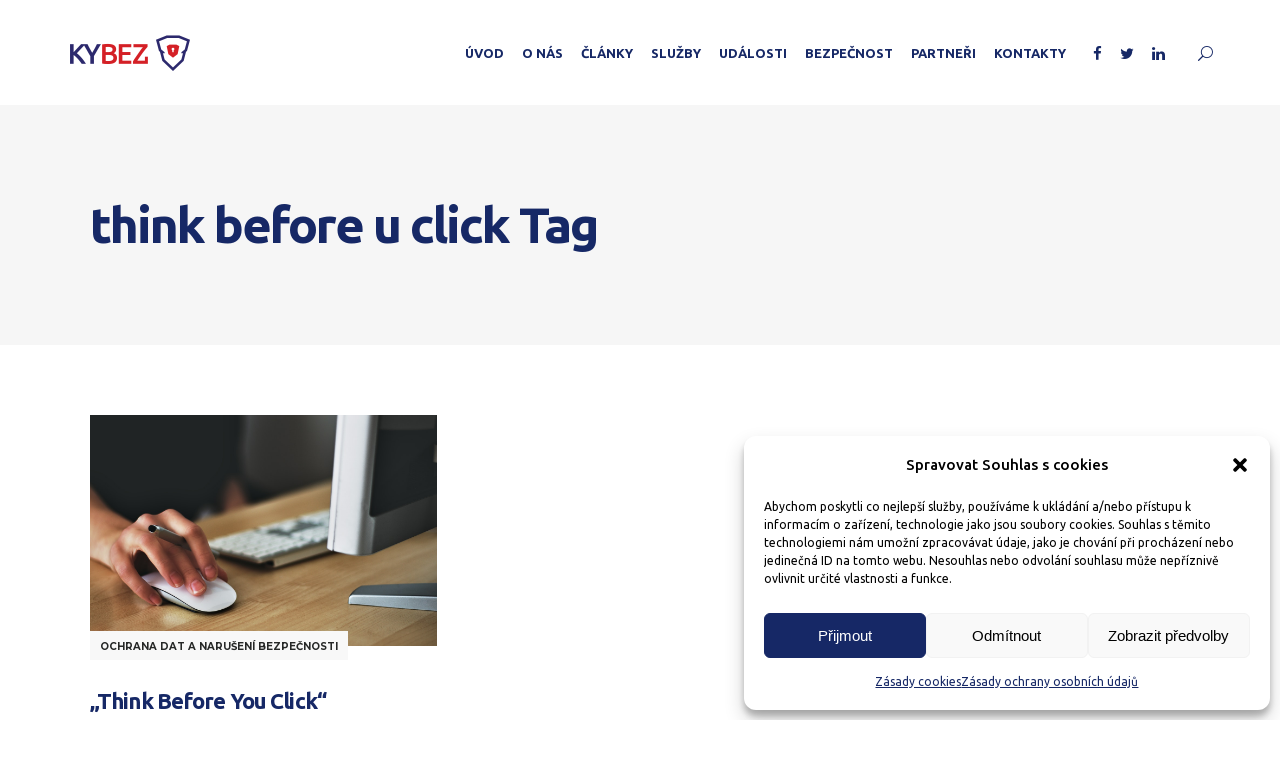

--- FILE ---
content_type: text/html; charset=UTF-8
request_url: https://kybez.cz/tag/think-before-u-click/
body_size: 28673
content:
<!DOCTYPE html>
<html lang="cs">
<head>
				
			<meta property="og:url" content="https://kybez.cz/tag/think-before-u-click"/>
			<meta property="og:type" content="article"/>
			<meta property="og:title" content="KYBEZ"/>
			<meta property="og:description" content="Platforma kybernetické bezpečnosti"/>
			<meta property="og:image" content="https://kybez.cz/wp-content/uploads/2021/04/kybez-iniciativa.png"/>
		
				
		<meta charset="UTF-8"/>
		<link rel="profile" href="https://gmpg.org/xfn/11"/>
			
				<meta name="viewport" content="width=device-width,initial-scale=1,user-scalable=yes">
		<title>think before u click &#8211; KYBEZ</title>
<meta name='robots' content='max-image-preview:large' />
	<style>img:is([sizes="auto" i], [sizes^="auto," i]) { contain-intrinsic-size: 3000px 1500px }</style>
	
<script>
dataLayer = [[]];
</script>
<!-- Google Tag Manager -->
<script>(function(w,d,s,l,i){w[l]=w[l]||[];w[l].push({'gtm.start':
new Date().getTime(),event:'gtm.js'});var f=d.getElementsByTagName(s)[0],
j=d.createElement(s),dl=l!='dataLayer'?'&l='+l:'';j.async=true;j.src=
'https://www.googletagmanager.com/gtm.js?id='+i+dl;f.parentNode.insertBefore(j,f);
})(window,document,'script','dataLayer','GTM-TT67GP4F');</script>
<!-- End Google Tag Manager --><link rel='dns-prefetch' href='//maps.googleapis.com' />
<link rel='dns-prefetch' href='//fonts.googleapis.com' />
<link rel='dns-prefetch' href='//www.googletagmanager.com' />
<link rel="alternate" type="application/rss+xml" title="KYBEZ &raquo; RSS zdroj" href="https://kybez.cz/feed/" />
<link rel="alternate" type="application/rss+xml" title="KYBEZ &raquo; RSS komentářů" href="https://kybez.cz/comments/feed/" />
<script type="text/javascript" id="wpp-js" src="https://kybez.cz/wp-content/plugins/wordpress-popular-posts/assets/js/wpp.min.js?ver=7.3.5" data-sampling="0" data-sampling-rate="100" data-api-url="https://kybez.cz/wp-json/wordpress-popular-posts" data-post-id="0" data-token="bdbe3a8f9b" data-lang="0" data-debug="0"></script>
<link rel="alternate" type="application/rss+xml" title="KYBEZ &raquo; RSS pro štítek think before u click" href="https://kybez.cz/tag/think-before-u-click/feed/" />
<script type="text/javascript">
/* <![CDATA[ */
window._wpemojiSettings = {"baseUrl":"https:\/\/s.w.org\/images\/core\/emoji\/15.0.3\/72x72\/","ext":".png","svgUrl":"https:\/\/s.w.org\/images\/core\/emoji\/15.0.3\/svg\/","svgExt":".svg","source":{"concatemoji":"https:\/\/kybez.cz\/wp-includes\/js\/wp-emoji-release.min.js?ver=6.7.2"}};
/*! This file is auto-generated */
!function(i,n){var o,s,e;function c(e){try{var t={supportTests:e,timestamp:(new Date).valueOf()};sessionStorage.setItem(o,JSON.stringify(t))}catch(e){}}function p(e,t,n){e.clearRect(0,0,e.canvas.width,e.canvas.height),e.fillText(t,0,0);var t=new Uint32Array(e.getImageData(0,0,e.canvas.width,e.canvas.height).data),r=(e.clearRect(0,0,e.canvas.width,e.canvas.height),e.fillText(n,0,0),new Uint32Array(e.getImageData(0,0,e.canvas.width,e.canvas.height).data));return t.every(function(e,t){return e===r[t]})}function u(e,t,n){switch(t){case"flag":return n(e,"\ud83c\udff3\ufe0f\u200d\u26a7\ufe0f","\ud83c\udff3\ufe0f\u200b\u26a7\ufe0f")?!1:!n(e,"\ud83c\uddfa\ud83c\uddf3","\ud83c\uddfa\u200b\ud83c\uddf3")&&!n(e,"\ud83c\udff4\udb40\udc67\udb40\udc62\udb40\udc65\udb40\udc6e\udb40\udc67\udb40\udc7f","\ud83c\udff4\u200b\udb40\udc67\u200b\udb40\udc62\u200b\udb40\udc65\u200b\udb40\udc6e\u200b\udb40\udc67\u200b\udb40\udc7f");case"emoji":return!n(e,"\ud83d\udc26\u200d\u2b1b","\ud83d\udc26\u200b\u2b1b")}return!1}function f(e,t,n){var r="undefined"!=typeof WorkerGlobalScope&&self instanceof WorkerGlobalScope?new OffscreenCanvas(300,150):i.createElement("canvas"),a=r.getContext("2d",{willReadFrequently:!0}),o=(a.textBaseline="top",a.font="600 32px Arial",{});return e.forEach(function(e){o[e]=t(a,e,n)}),o}function t(e){var t=i.createElement("script");t.src=e,t.defer=!0,i.head.appendChild(t)}"undefined"!=typeof Promise&&(o="wpEmojiSettingsSupports",s=["flag","emoji"],n.supports={everything:!0,everythingExceptFlag:!0},e=new Promise(function(e){i.addEventListener("DOMContentLoaded",e,{once:!0})}),new Promise(function(t){var n=function(){try{var e=JSON.parse(sessionStorage.getItem(o));if("object"==typeof e&&"number"==typeof e.timestamp&&(new Date).valueOf()<e.timestamp+604800&&"object"==typeof e.supportTests)return e.supportTests}catch(e){}return null}();if(!n){if("undefined"!=typeof Worker&&"undefined"!=typeof OffscreenCanvas&&"undefined"!=typeof URL&&URL.createObjectURL&&"undefined"!=typeof Blob)try{var e="postMessage("+f.toString()+"("+[JSON.stringify(s),u.toString(),p.toString()].join(",")+"));",r=new Blob([e],{type:"text/javascript"}),a=new Worker(URL.createObjectURL(r),{name:"wpTestEmojiSupports"});return void(a.onmessage=function(e){c(n=e.data),a.terminate(),t(n)})}catch(e){}c(n=f(s,u,p))}t(n)}).then(function(e){for(var t in e)n.supports[t]=e[t],n.supports.everything=n.supports.everything&&n.supports[t],"flag"!==t&&(n.supports.everythingExceptFlag=n.supports.everythingExceptFlag&&n.supports[t]);n.supports.everythingExceptFlag=n.supports.everythingExceptFlag&&!n.supports.flag,n.DOMReady=!1,n.readyCallback=function(){n.DOMReady=!0}}).then(function(){return e}).then(function(){var e;n.supports.everything||(n.readyCallback(),(e=n.source||{}).concatemoji?t(e.concatemoji):e.wpemoji&&e.twemoji&&(t(e.twemoji),t(e.wpemoji)))}))}((window,document),window._wpemojiSettings);
/* ]]> */
</script>

<link rel='stylesheet' id='mec-select2-style-css' href='https://kybez.cz/wp-content/plugins/modern-events-calendar-lite/assets/packages/select2/select2.min.css?ver=6.5.6' type='text/css' media='all' />
<link rel='stylesheet' id='mec-font-icons-css' href='https://kybez.cz/wp-content/plugins/modern-events-calendar-lite/assets/css/iconfonts.css?ver=6.7.2' type='text/css' media='all' />
<link rel='stylesheet' id='mec-frontend-style-css' href='https://kybez.cz/wp-content/plugins/modern-events-calendar-lite/assets/css/frontend.min.css?ver=6.5.6' type='text/css' media='all' />
<link rel='stylesheet' id='mec-tooltip-style-css' href='https://kybez.cz/wp-content/plugins/modern-events-calendar-lite/assets/packages/tooltip/tooltip.css?ver=6.7.2' type='text/css' media='all' />
<link rel='stylesheet' id='mec-tooltip-shadow-style-css' href='https://kybez.cz/wp-content/plugins/modern-events-calendar-lite/assets/packages/tooltip/tooltipster-sideTip-shadow.min.css?ver=6.7.2' type='text/css' media='all' />
<link rel='stylesheet' id='featherlight-css' href='https://kybez.cz/wp-content/plugins/modern-events-calendar-lite/assets/packages/featherlight/featherlight.css?ver=6.7.2' type='text/css' media='all' />
<link rel='stylesheet' id='mec-google-fonts-css' href='//fonts.googleapis.com/css?family=Montserrat%3A400%2C700%7CRoboto%3A100%2C300%2C400%2C700&#038;ver=6.7.2' type='text/css' media='all' />
<link rel='stylesheet' id='mec-custom-google-font-css' href='https://fonts.googleapis.com/css?family=Ubuntu%3A300%2C+300italic%2C+regular%2C+italic%2C+500%2C+500italic%2C+700%2C+700italic%2C+%7CUbuntu%3A700italic%2C+700italic%2C+700italic%2C+700italic%2C+700italic%2C+700italic%2C+700italic%2C+700italic%2C+&#038;subset=latin%2Clatin-ext' type='text/css' media='all' />
<link rel='stylesheet' id='mec-lity-style-css' href='https://kybez.cz/wp-content/plugins/modern-events-calendar-lite/assets/packages/lity/lity.min.css?ver=6.7.2' type='text/css' media='all' />
<link rel='stylesheet' id='mec-general-calendar-style-css' href='https://kybez.cz/wp-content/plugins/modern-events-calendar-lite/assets/css/mec-general-calendar.css?ver=6.7.2' type='text/css' media='all' />
<style id='wp-emoji-styles-inline-css' type='text/css'>

	img.wp-smiley, img.emoji {
		display: inline !important;
		border: none !important;
		box-shadow: none !important;
		height: 1em !important;
		width: 1em !important;
		margin: 0 0.07em !important;
		vertical-align: -0.1em !important;
		background: none !important;
		padding: 0 !important;
	}
</style>
<link rel='stylesheet' id='wp-block-library-css' href='https://kybez.cz/wp-includes/css/dist/block-library/style.min.css?ver=6.7.2' type='text/css' media='all' />
<style id='classic-theme-styles-inline-css' type='text/css'>
/*! This file is auto-generated */
.wp-block-button__link{color:#fff;background-color:#32373c;border-radius:9999px;box-shadow:none;text-decoration:none;padding:calc(.667em + 2px) calc(1.333em + 2px);font-size:1.125em}.wp-block-file__button{background:#32373c;color:#fff;text-decoration:none}
</style>
<style id='global-styles-inline-css' type='text/css'>
:root{--wp--preset--aspect-ratio--square: 1;--wp--preset--aspect-ratio--4-3: 4/3;--wp--preset--aspect-ratio--3-4: 3/4;--wp--preset--aspect-ratio--3-2: 3/2;--wp--preset--aspect-ratio--2-3: 2/3;--wp--preset--aspect-ratio--16-9: 16/9;--wp--preset--aspect-ratio--9-16: 9/16;--wp--preset--color--black: #000000;--wp--preset--color--cyan-bluish-gray: #abb8c3;--wp--preset--color--white: #ffffff;--wp--preset--color--pale-pink: #f78da7;--wp--preset--color--vivid-red: #cf2e2e;--wp--preset--color--luminous-vivid-orange: #ff6900;--wp--preset--color--luminous-vivid-amber: #fcb900;--wp--preset--color--light-green-cyan: #7bdcb5;--wp--preset--color--vivid-green-cyan: #00d084;--wp--preset--color--pale-cyan-blue: #8ed1fc;--wp--preset--color--vivid-cyan-blue: #0693e3;--wp--preset--color--vivid-purple: #9b51e0;--wp--preset--gradient--vivid-cyan-blue-to-vivid-purple: linear-gradient(135deg,rgba(6,147,227,1) 0%,rgb(155,81,224) 100%);--wp--preset--gradient--light-green-cyan-to-vivid-green-cyan: linear-gradient(135deg,rgb(122,220,180) 0%,rgb(0,208,130) 100%);--wp--preset--gradient--luminous-vivid-amber-to-luminous-vivid-orange: linear-gradient(135deg,rgba(252,185,0,1) 0%,rgba(255,105,0,1) 100%);--wp--preset--gradient--luminous-vivid-orange-to-vivid-red: linear-gradient(135deg,rgba(255,105,0,1) 0%,rgb(207,46,46) 100%);--wp--preset--gradient--very-light-gray-to-cyan-bluish-gray: linear-gradient(135deg,rgb(238,238,238) 0%,rgb(169,184,195) 100%);--wp--preset--gradient--cool-to-warm-spectrum: linear-gradient(135deg,rgb(74,234,220) 0%,rgb(151,120,209) 20%,rgb(207,42,186) 40%,rgb(238,44,130) 60%,rgb(251,105,98) 80%,rgb(254,248,76) 100%);--wp--preset--gradient--blush-light-purple: linear-gradient(135deg,rgb(255,206,236) 0%,rgb(152,150,240) 100%);--wp--preset--gradient--blush-bordeaux: linear-gradient(135deg,rgb(254,205,165) 0%,rgb(254,45,45) 50%,rgb(107,0,62) 100%);--wp--preset--gradient--luminous-dusk: linear-gradient(135deg,rgb(255,203,112) 0%,rgb(199,81,192) 50%,rgb(65,88,208) 100%);--wp--preset--gradient--pale-ocean: linear-gradient(135deg,rgb(255,245,203) 0%,rgb(182,227,212) 50%,rgb(51,167,181) 100%);--wp--preset--gradient--electric-grass: linear-gradient(135deg,rgb(202,248,128) 0%,rgb(113,206,126) 100%);--wp--preset--gradient--midnight: linear-gradient(135deg,rgb(2,3,129) 0%,rgb(40,116,252) 100%);--wp--preset--font-size--small: 13px;--wp--preset--font-size--medium: 20px;--wp--preset--font-size--large: 36px;--wp--preset--font-size--x-large: 42px;--wp--preset--spacing--20: 0.44rem;--wp--preset--spacing--30: 0.67rem;--wp--preset--spacing--40: 1rem;--wp--preset--spacing--50: 1.5rem;--wp--preset--spacing--60: 2.25rem;--wp--preset--spacing--70: 3.38rem;--wp--preset--spacing--80: 5.06rem;--wp--preset--shadow--natural: 6px 6px 9px rgba(0, 0, 0, 0.2);--wp--preset--shadow--deep: 12px 12px 50px rgba(0, 0, 0, 0.4);--wp--preset--shadow--sharp: 6px 6px 0px rgba(0, 0, 0, 0.2);--wp--preset--shadow--outlined: 6px 6px 0px -3px rgba(255, 255, 255, 1), 6px 6px rgba(0, 0, 0, 1);--wp--preset--shadow--crisp: 6px 6px 0px rgba(0, 0, 0, 1);}:where(.is-layout-flex){gap: 0.5em;}:where(.is-layout-grid){gap: 0.5em;}body .is-layout-flex{display: flex;}.is-layout-flex{flex-wrap: wrap;align-items: center;}.is-layout-flex > :is(*, div){margin: 0;}body .is-layout-grid{display: grid;}.is-layout-grid > :is(*, div){margin: 0;}:where(.wp-block-columns.is-layout-flex){gap: 2em;}:where(.wp-block-columns.is-layout-grid){gap: 2em;}:where(.wp-block-post-template.is-layout-flex){gap: 1.25em;}:where(.wp-block-post-template.is-layout-grid){gap: 1.25em;}.has-black-color{color: var(--wp--preset--color--black) !important;}.has-cyan-bluish-gray-color{color: var(--wp--preset--color--cyan-bluish-gray) !important;}.has-white-color{color: var(--wp--preset--color--white) !important;}.has-pale-pink-color{color: var(--wp--preset--color--pale-pink) !important;}.has-vivid-red-color{color: var(--wp--preset--color--vivid-red) !important;}.has-luminous-vivid-orange-color{color: var(--wp--preset--color--luminous-vivid-orange) !important;}.has-luminous-vivid-amber-color{color: var(--wp--preset--color--luminous-vivid-amber) !important;}.has-light-green-cyan-color{color: var(--wp--preset--color--light-green-cyan) !important;}.has-vivid-green-cyan-color{color: var(--wp--preset--color--vivid-green-cyan) !important;}.has-pale-cyan-blue-color{color: var(--wp--preset--color--pale-cyan-blue) !important;}.has-vivid-cyan-blue-color{color: var(--wp--preset--color--vivid-cyan-blue) !important;}.has-vivid-purple-color{color: var(--wp--preset--color--vivid-purple) !important;}.has-black-background-color{background-color: var(--wp--preset--color--black) !important;}.has-cyan-bluish-gray-background-color{background-color: var(--wp--preset--color--cyan-bluish-gray) !important;}.has-white-background-color{background-color: var(--wp--preset--color--white) !important;}.has-pale-pink-background-color{background-color: var(--wp--preset--color--pale-pink) !important;}.has-vivid-red-background-color{background-color: var(--wp--preset--color--vivid-red) !important;}.has-luminous-vivid-orange-background-color{background-color: var(--wp--preset--color--luminous-vivid-orange) !important;}.has-luminous-vivid-amber-background-color{background-color: var(--wp--preset--color--luminous-vivid-amber) !important;}.has-light-green-cyan-background-color{background-color: var(--wp--preset--color--light-green-cyan) !important;}.has-vivid-green-cyan-background-color{background-color: var(--wp--preset--color--vivid-green-cyan) !important;}.has-pale-cyan-blue-background-color{background-color: var(--wp--preset--color--pale-cyan-blue) !important;}.has-vivid-cyan-blue-background-color{background-color: var(--wp--preset--color--vivid-cyan-blue) !important;}.has-vivid-purple-background-color{background-color: var(--wp--preset--color--vivid-purple) !important;}.has-black-border-color{border-color: var(--wp--preset--color--black) !important;}.has-cyan-bluish-gray-border-color{border-color: var(--wp--preset--color--cyan-bluish-gray) !important;}.has-white-border-color{border-color: var(--wp--preset--color--white) !important;}.has-pale-pink-border-color{border-color: var(--wp--preset--color--pale-pink) !important;}.has-vivid-red-border-color{border-color: var(--wp--preset--color--vivid-red) !important;}.has-luminous-vivid-orange-border-color{border-color: var(--wp--preset--color--luminous-vivid-orange) !important;}.has-luminous-vivid-amber-border-color{border-color: var(--wp--preset--color--luminous-vivid-amber) !important;}.has-light-green-cyan-border-color{border-color: var(--wp--preset--color--light-green-cyan) !important;}.has-vivid-green-cyan-border-color{border-color: var(--wp--preset--color--vivid-green-cyan) !important;}.has-pale-cyan-blue-border-color{border-color: var(--wp--preset--color--pale-cyan-blue) !important;}.has-vivid-cyan-blue-border-color{border-color: var(--wp--preset--color--vivid-cyan-blue) !important;}.has-vivid-purple-border-color{border-color: var(--wp--preset--color--vivid-purple) !important;}.has-vivid-cyan-blue-to-vivid-purple-gradient-background{background: var(--wp--preset--gradient--vivid-cyan-blue-to-vivid-purple) !important;}.has-light-green-cyan-to-vivid-green-cyan-gradient-background{background: var(--wp--preset--gradient--light-green-cyan-to-vivid-green-cyan) !important;}.has-luminous-vivid-amber-to-luminous-vivid-orange-gradient-background{background: var(--wp--preset--gradient--luminous-vivid-amber-to-luminous-vivid-orange) !important;}.has-luminous-vivid-orange-to-vivid-red-gradient-background{background: var(--wp--preset--gradient--luminous-vivid-orange-to-vivid-red) !important;}.has-very-light-gray-to-cyan-bluish-gray-gradient-background{background: var(--wp--preset--gradient--very-light-gray-to-cyan-bluish-gray) !important;}.has-cool-to-warm-spectrum-gradient-background{background: var(--wp--preset--gradient--cool-to-warm-spectrum) !important;}.has-blush-light-purple-gradient-background{background: var(--wp--preset--gradient--blush-light-purple) !important;}.has-blush-bordeaux-gradient-background{background: var(--wp--preset--gradient--blush-bordeaux) !important;}.has-luminous-dusk-gradient-background{background: var(--wp--preset--gradient--luminous-dusk) !important;}.has-pale-ocean-gradient-background{background: var(--wp--preset--gradient--pale-ocean) !important;}.has-electric-grass-gradient-background{background: var(--wp--preset--gradient--electric-grass) !important;}.has-midnight-gradient-background{background: var(--wp--preset--gradient--midnight) !important;}.has-small-font-size{font-size: var(--wp--preset--font-size--small) !important;}.has-medium-font-size{font-size: var(--wp--preset--font-size--medium) !important;}.has-large-font-size{font-size: var(--wp--preset--font-size--large) !important;}.has-x-large-font-size{font-size: var(--wp--preset--font-size--x-large) !important;}
:where(.wp-block-post-template.is-layout-flex){gap: 1.25em;}:where(.wp-block-post-template.is-layout-grid){gap: 1.25em;}
:where(.wp-block-columns.is-layout-flex){gap: 2em;}:where(.wp-block-columns.is-layout-grid){gap: 2em;}
:root :where(.wp-block-pullquote){font-size: 1.5em;line-height: 1.6;}
</style>
<link rel='stylesheet' id='contact-form-7-css' href='https://kybez.cz/wp-content/plugins/contact-form-7/includes/css/styles.css?ver=6.1.2' type='text/css' media='all' />
<link rel='stylesheet' id='journo-edge-style-handle-modules-css' href='https://kybez.cz/wp-content/themes/journo/assets/css/modules.min.css?ver=6.7.2' type='text/css' media='all' />
<link rel='stylesheet' id='edgtf-news-style-css' href='https://kybez.cz/wp-content/plugins/edgtf-news/assets/css/news.min.css?ver=6.7.2' type='text/css' media='all' />
<link rel='stylesheet' id='journo-edge-style-handle-modules-responsive-css' href='https://kybez.cz/wp-content/themes/journo/assets/css/modules-responsive.min.css?ver=6.7.2' type='text/css' media='all' />
<link rel='stylesheet' id='edgtf-news-responsive-style-css' href='https://kybez.cz/wp-content/plugins/edgtf-news/assets/css/news-responsive.min.css?ver=6.7.2' type='text/css' media='all' />
<link rel='stylesheet' id='cmplz-general-css' href='https://kybez.cz/wp-content/plugins/complianz-gdpr/assets/css/cookieblocker.min.css?ver=1760598605' type='text/css' media='all' />
<link rel='stylesheet' id='wordpress-popular-posts-css-css' href='https://kybez.cz/wp-content/plugins/wordpress-popular-posts/assets/css/wpp.css?ver=7.3.5' type='text/css' media='all' />
<link rel='stylesheet' id='journo-edge-style-handle-default-style-css' href='https://kybez.cz/wp-content/themes/journo/style.css?ver=6.7.2' type='text/css' media='all' />
<link rel='stylesheet' id='journo-edge-child-style-css' href='https://kybez.cz/wp-content/themes/journo-child/style.css?ver=6.7.2' type='text/css' media='all' />
<link rel='stylesheet' id='journo-font_awesome-css' href='https://kybez.cz/wp-content/themes/journo/assets/css/font-awesome/css/font-awesome.min.css?ver=6.7.2' type='text/css' media='all' />
<link rel='stylesheet' id='journo-font_elegant-css' href='https://kybez.cz/wp-content/themes/journo/assets/css/elegant-icons/style.min.css?ver=6.7.2' type='text/css' media='all' />
<link rel='stylesheet' id='journo-ion_icons-css' href='https://kybez.cz/wp-content/themes/journo/assets/css/ion-icons/css/ionicons.min.css?ver=6.7.2' type='text/css' media='all' />
<link rel='stylesheet' id='journo-linear_icons-css' href='https://kybez.cz/wp-content/themes/journo/assets/css/linear-icons/style.css?ver=6.7.2' type='text/css' media='all' />
<link rel='stylesheet' id='journo-linea_icons-css' href='https://kybez.cz/wp-content/themes/journo/assets/css/linea-icons/style.css?ver=6.7.2' type='text/css' media='all' />
<link rel='stylesheet' id='mediaelement-css' href='https://kybez.cz/wp-includes/js/mediaelement/mediaelementplayer-legacy.min.css?ver=4.2.17' type='text/css' media='all' />
<link rel='stylesheet' id='wp-mediaelement-css' href='https://kybez.cz/wp-includes/js/mediaelement/wp-mediaelement.min.css?ver=6.7.2' type='text/css' media='all' />
<link rel='stylesheet' id='journo-edge-style-handle-style-dynamic-css' href='https://kybez.cz/wp-content/themes/journo/assets/css/style_dynamic.css?ver=1682332774' type='text/css' media='all' />
<link rel='stylesheet' id='journo-edge-style-handle-style-dynamic-responsive-css' href='https://kybez.cz/wp-content/themes/journo/assets/css/style_dynamic_responsive.css?ver=1682332774' type='text/css' media='all' />
<link rel='stylesheet' id='journo-edge-style-handle-google-fonts-css' href='https://fonts.googleapis.com/css?family=Open+Sans%3A300%2C400%2C500%2C700%7CMontserrat%3A300%2C400%2C500%2C700%7CCormorant+Garamond%3A300%2C400%2C500%2C700%7CUbuntu%3A300%2C400%2C500%2C700&#038;subset=latin-ext&#038;ver=1.0.0' type='text/css' media='all' />
<link rel='stylesheet' id='journo-core-dashboard-style-css' href='https://kybez.cz/wp-content/plugins/edgtf-core/core-dashboard/assets/css/core-dashboard.min.css?ver=6.7.2' type='text/css' media='all' />
<link rel='stylesheet' id='UserAccessManagerLoginForm-css' href='https://kybez.cz/wp-content/plugins/user-access-manager/assets/css/uamLoginForm.css?ver=2.2.25' type='text/css' media='screen' />
<script type="text/javascript" src="https://kybez.cz/wp-includes/js/jquery/jquery.min.js?ver=3.7.1" id="jquery-core-js"></script>
<script type="text/javascript" src="https://kybez.cz/wp-includes/js/jquery/jquery-migrate.min.js?ver=3.4.1" id="jquery-migrate-js"></script>
<script type="text/javascript" src="https://kybez.cz/wp-content/plugins/modern-events-calendar-lite/assets/js/mec-general-calendar.js?ver=6.5.6" id="mec-general-calendar-script-js"></script>
<script type="text/javascript" id="mec-frontend-script-js-extra">
/* <![CDATA[ */
var mecdata = {"day":"den","days":"dny","hour":"hodina","hours":"hodiny","minute":"minuta","minutes":"minuty","second":"vte\u0159ina","seconds":"vte\u0159iny","elementor_edit_mode":"no","recapcha_key":"","ajax_url":"https:\/\/kybez.cz\/wp-admin\/admin-ajax.php","fes_nonce":"bacb353b5d","current_year":"2026","current_month":"01","datepicker_format":"mm\/dd\/yy&m\/d\/Y"};
/* ]]> */
</script>
<script type="text/javascript" src="https://kybez.cz/wp-content/plugins/modern-events-calendar-lite/assets/js/frontend.js?ver=6.5.6" id="mec-frontend-script-js"></script>
<script type="text/javascript" src="https://kybez.cz/wp-content/plugins/modern-events-calendar-lite/assets/js/events.js?ver=6.5.6" id="mec-events-script-js"></script>
<link rel="https://api.w.org/" href="https://kybez.cz/wp-json/" /><link rel="alternate" title="JSON" type="application/json" href="https://kybez.cz/wp-json/wp/v2/tags/743" /><link rel="EditURI" type="application/rsd+xml" title="RSD" href="https://kybez.cz/xmlrpc.php?rsd" />
<meta name="generator" content="WordPress 6.7.2" />
<!-- start Simple Custom CSS and JS -->
<!-- Meta Pixel Code -->
<script>
!function(f,b,e,v,n,t,s)
{if(f.fbq)return;n=f.fbq=function(){n.callMethod?
n.callMethod.apply(n,arguments):n.queue.push(arguments)};
if(!f._fbq)f._fbq=n;n.push=n;n.loaded=!0;n.version='2.0';
n.queue=[];t=b.createElement(e);t.async=!0;
t.src=v;s=b.getElementsByTagName(e)[0];
s.parentNode.insertBefore(t,s)}(window, document,'script',
'https://connect.facebook.net/en_US/fbevents.js');
fbq('init', '1413797969555781');
fbq('track', 'PageView');
</script>
<noscript><img height="1" width="1" style="display:none"
src="https://www.facebook.com/tr?id=1413797969555781&ev=PageView&noscript=1"
/></noscript>
<!-- End Meta Pixel Code -->
<!-- end Simple Custom CSS and JS -->
<!-- start Simple Custom CSS and JS -->
<script>(function(w,d,t,r,u){var f,n,i;w[u]=w[u]||[],f=function(){var o={ti:"187093315", enableAutoSpaTracking:
true};o.q=w[u],w[u]=new
UET(o),w[u].push("pageLoad")},n=d.createElement(t),n.src=r,n.async=1,n.onload=n.onreadystatechange=function(){var
s=this.readyState;s&&s!=="loaded"&&s!=="complete"||(f(),n.onload=n.onreadystatechange=null)},i=d.getElementsByTagNam
e(t)[0],i.parentNode.insertBefore(n,i)})(window,document,"script","//bat.bing.com/bat.js","uetq");</script><!-- end Simple Custom CSS and JS -->
<!-- start Simple Custom CSS and JS -->
<!-- Google tag (gtag.js) --> <script async src="https://www.googletagmanager.com/gtag/js?id=AW-11461157141"></script>
<script> window.dataLayer = window.dataLayer || []; function gtag(){dataLayer.push(arguments);} gtag('js', new Date());
gtag('config', 'AW-11461157141'); </script>

<!-- end Simple Custom CSS and JS -->
<!-- start Simple Custom CSS and JS -->
<script type="text/javascript" src="https://c.seznam.cz/js/rc.js"></script> <script> var retargetingConf = { rtgId: 1474943 };
if (window.rc && window.rc.retargetingHit) { window.rc.retargetingHit(retargetingConf); } </script>

<!-- end Simple Custom CSS and JS -->
<!-- start Simple Custom CSS and JS -->
<script type="text/javascript">
_linkedin_partner_id = "4735916";
window._linkedin_data_partner_ids = window._linkedin_data_partner_ids || [];
window._linkedin_data_partner_ids.push(_linkedin_partner_id);
</script><script type="text/javascript">
(function(l) {
if (!l){window.lintrk = function(a,b){window.lintrk.q.push([a,b])};
window.lintrk.q=[]}
var s = document.getElementsByTagName("script")[0];
var b = document.createElement("script");
b.type = "text/javascript";b.async = true;
b.src = https://snap.licdn.com/li.lms-analytics/insight.min.js;
s.parentNode.insertBefore(b, s);})(window.lintrk);
</script>
<noscript>
<img height="1" width="1" style="display:none;" alt="" src=https://px.ads.linkedin.com/collect/?pid=4735916&fmt=gif />
</noscript><!-- end Simple Custom CSS and JS -->

		<!-- GA Google Analytics @ https://m0n.co/ga -->
		<script async src="https://www.googletagmanager.com/gtag/js?id=G-24VGC9GHZ8"></script>
		<script>
			window.dataLayer = window.dataLayer || [];
			function gtag(){dataLayer.push(arguments);}
			gtag('js', new Date());
			gtag('config', 'G-24VGC9GHZ8');
		</script>

	<meta name="generator" content="Site Kit by Google 1.163.0" /><!-- Linkedin Insight Base Code --!><script type='text/javascript'>_linkedin_partner_id = '4735916';window._linkedin_data_partner_ids = window._linkedin_data_partner_ids || [];window._linkedin_data_partner_ids.push(_linkedin_partner_id);</script><script type='text/javascript'>(function(){var s = document.getElementsByTagName('script')[0];var b = document.createElement('script');b.type = 'text/javascript';b.async = true;b.src = 'https://snap.licdn.com/li.lms-analytics/insight.min.js';s.parentNode.insertBefore(b, s);})();</script><noscript><img height='1' width='1' style='display:none;' alt='' src='https://dc.ads.linkedin.com/collect/?pid=4735916&fmt=gif' /></noscript><!-- End Linkedin Insight Base Code --!>
			<style>.cmplz-hidden {
					display: none !important;
				}</style>            <style id="wpp-loading-animation-styles">@-webkit-keyframes bgslide{from{background-position-x:0}to{background-position-x:-200%}}@keyframes bgslide{from{background-position-x:0}to{background-position-x:-200%}}.wpp-widget-block-placeholder,.wpp-shortcode-placeholder{margin:0 auto;width:60px;height:3px;background:#dd3737;background:linear-gradient(90deg,#dd3737 0%,#571313 10%,#dd3737 100%);background-size:200% auto;border-radius:3px;-webkit-animation:bgslide 1s infinite linear;animation:bgslide 1s infinite linear}</style>
            <meta name="generator" content="Powered by WPBakery Page Builder - drag and drop page builder for WordPress."/>
<meta name="generator" content="Powered by Slider Revolution 6.6.8 - responsive, Mobile-Friendly Slider Plugin for WordPress with comfortable drag and drop interface." />
<script>function setREVStartSize(e){
			//window.requestAnimationFrame(function() {
				window.RSIW = window.RSIW===undefined ? window.innerWidth : window.RSIW;
				window.RSIH = window.RSIH===undefined ? window.innerHeight : window.RSIH;
				try {
					var pw = document.getElementById(e.c).parentNode.offsetWidth,
						newh;
					pw = pw===0 || isNaN(pw) || (e.l=="fullwidth" || e.layout=="fullwidth") ? window.RSIW : pw;
					e.tabw = e.tabw===undefined ? 0 : parseInt(e.tabw);
					e.thumbw = e.thumbw===undefined ? 0 : parseInt(e.thumbw);
					e.tabh = e.tabh===undefined ? 0 : parseInt(e.tabh);
					e.thumbh = e.thumbh===undefined ? 0 : parseInt(e.thumbh);
					e.tabhide = e.tabhide===undefined ? 0 : parseInt(e.tabhide);
					e.thumbhide = e.thumbhide===undefined ? 0 : parseInt(e.thumbhide);
					e.mh = e.mh===undefined || e.mh=="" || e.mh==="auto" ? 0 : parseInt(e.mh,0);
					if(e.layout==="fullscreen" || e.l==="fullscreen")
						newh = Math.max(e.mh,window.RSIH);
					else{
						e.gw = Array.isArray(e.gw) ? e.gw : [e.gw];
						for (var i in e.rl) if (e.gw[i]===undefined || e.gw[i]===0) e.gw[i] = e.gw[i-1];
						e.gh = e.el===undefined || e.el==="" || (Array.isArray(e.el) && e.el.length==0)? e.gh : e.el;
						e.gh = Array.isArray(e.gh) ? e.gh : [e.gh];
						for (var i in e.rl) if (e.gh[i]===undefined || e.gh[i]===0) e.gh[i] = e.gh[i-1];
											
						var nl = new Array(e.rl.length),
							ix = 0,
							sl;
						e.tabw = e.tabhide>=pw ? 0 : e.tabw;
						e.thumbw = e.thumbhide>=pw ? 0 : e.thumbw;
						e.tabh = e.tabhide>=pw ? 0 : e.tabh;
						e.thumbh = e.thumbhide>=pw ? 0 : e.thumbh;
						for (var i in e.rl) nl[i] = e.rl[i]<window.RSIW ? 0 : e.rl[i];
						sl = nl[0];
						for (var i in nl) if (sl>nl[i] && nl[i]>0) { sl = nl[i]; ix=i;}
						var m = pw>(e.gw[ix]+e.tabw+e.thumbw) ? 1 : (pw-(e.tabw+e.thumbw)) / (e.gw[ix]);
						newh =  (e.gh[ix] * m) + (e.tabh + e.thumbh);
					}
					var el = document.getElementById(e.c);
					if (el!==null && el) el.style.height = newh+"px";
					el = document.getElementById(e.c+"_wrapper");
					if (el!==null && el) {
						el.style.height = newh+"px";
						el.style.display = "block";
					}
				} catch(e){
					console.log("Failure at Presize of Slider:" + e)
				}
			//});
		  };</script>
<noscript><style> .wpb_animate_when_almost_visible { opacity: 1; }</style></noscript><style type="text/css">.mec-wrap, .mec-wrap div:not([class^="elementor-"]), .lity-container, .mec-wrap h1, .mec-wrap h2, .mec-wrap h3, .mec-wrap h4, .mec-wrap h5, .mec-wrap h6, .entry-content .mec-wrap h1, .entry-content .mec-wrap h2, .entry-content .mec-wrap h3, .entry-content .mec-wrap h4, .entry-content .mec-wrap h5, .entry-content .mec-wrap h6, .mec-wrap .mec-totalcal-box input[type="submit"], .mec-wrap .mec-totalcal-box .mec-totalcal-view span, .mec-agenda-event-title a, .lity-content .mec-events-meta-group-booking select, .lity-content .mec-book-ticket-variation h5, .lity-content .mec-events-meta-group-booking input[type="number"], .lity-content .mec-events-meta-group-booking input[type="text"], .lity-content .mec-events-meta-group-booking input[type="email"],.mec-organizer-item a, .mec-single-event .mec-events-meta-group-booking ul.mec-book-tickets-container li.mec-book-ticket-container label { font-family: "Montserrat", -apple-system, BlinkMacSystemFont, "Segoe UI", Roboto, sans-serif;}.mec-event-content p, .mec-search-bar-result .mec-event-detail{ font-family: Roboto, sans-serif;} .mec-wrap .mec-totalcal-box input, .mec-wrap .mec-totalcal-box select, .mec-checkboxes-search .mec-searchbar-category-wrap, .mec-wrap .mec-totalcal-box .mec-totalcal-view span { font-family: "Roboto", Helvetica, Arial, sans-serif; }.mec-event-grid-modern .event-grid-modern-head .mec-event-day, .mec-event-list-minimal .mec-time-details, .mec-event-list-minimal .mec-event-detail, .mec-event-list-modern .mec-event-detail, .mec-event-grid-minimal .mec-time-details, .mec-event-grid-minimal .mec-event-detail, .mec-event-grid-simple .mec-event-detail, .mec-event-cover-modern .mec-event-place, .mec-event-cover-clean .mec-event-place, .mec-calendar .mec-event-article .mec-localtime-details div, .mec-calendar .mec-event-article .mec-event-detail, .mec-calendar.mec-calendar-daily .mec-calendar-d-top h2, .mec-calendar.mec-calendar-daily .mec-calendar-d-top h3, .mec-toggle-item-col .mec-event-day, .mec-weather-summary-temp { font-family: "Roboto", sans-serif; } .mec-fes-form, .mec-fes-list, .mec-fes-form input, .mec-event-date .mec-tooltip .box, .mec-event-status .mec-tooltip .box, .ui-datepicker.ui-widget, .mec-fes-form button[type="submit"].mec-fes-sub-button, .mec-wrap .mec-timeline-events-container p, .mec-wrap .mec-timeline-events-container h4, .mec-wrap .mec-timeline-events-container div, .mec-wrap .mec-timeline-events-container a, .mec-wrap .mec-timeline-events-container span { font-family: -apple-system, BlinkMacSystemFont, "Segoe UI", Roboto, sans-serif !important; }.mec-hourly-schedule-speaker-name, .mec-events-meta-group-countdown .countdown-w span, .mec-single-event .mec-event-meta dt, .mec-hourly-schedule-speaker-job-title, .post-type-archive-mec-events h1, .mec-ticket-available-spots .mec-event-ticket-name, .tax-mec_category h1, .mec-wrap h1, .mec-wrap h2, .mec-wrap h3, .mec-wrap h4, .mec-wrap h5, .mec-wrap h6,.entry-content .mec-wrap h1, .entry-content .mec-wrap h2, .entry-content .mec-wrap h3,.entry-content  .mec-wrap h4, .entry-content .mec-wrap h5, .entry-content .mec-wrap h6{ font-family: 'Ubuntu', Helvetica, Arial, sans-serif;}.mec-single-event .mec-event-meta .mec-events-event-cost, .mec-event-data-fields .mec-event-data-field-item .mec-event-data-field-value, .mec-event-data-fields .mec-event-data-field-item .mec-event-data-field-name, .mec-wrap .info-msg div, .mec-wrap .mec-error div, .mec-wrap .mec-success div, .mec-wrap .warning-msg div, .mec-breadcrumbs .mec-current, .mec-events-meta-group-tags, .mec-single-event .mec-events-meta-group-booking .mec-event-ticket-available, .mec-single-modern .mec-single-event-bar>div dd, .mec-single-event .mec-event-meta dd, .mec-single-event .mec-event-meta dd a, .mec-next-occ-booking span, .mec-hourly-schedule-speaker-description, .mec-single-event .mec-speakers-details ul li .mec-speaker-job-title, .mec-single-event .mec-speakers-details ul li .mec-speaker-name, .mec-event-data-field-items, .mec-load-more-button, .mec-events-meta-group-tags a, .mec-events-button, .mec-wrap abbr, .mec-event-schedule-content dl dt, .mec-breadcrumbs a, .mec-breadcrumbs span .mec-event-content p, .mec-wrap p { font-family: 'Ubuntu',sans-serif; font-weight:300;}.mec-event-grid-minimal .mec-modal-booking-button:hover, .mec-events-timeline-wrap .mec-organizer-item a, .mec-events-timeline-wrap .mec-organizer-item:after, .mec-events-timeline-wrap .mec-shortcode-organizers i, .mec-timeline-event .mec-modal-booking-button, .mec-wrap .mec-map-lightbox-wp.mec-event-list-classic .mec-event-date, .mec-timetable-t2-col .mec-modal-booking-button:hover, .mec-event-container-classic .mec-modal-booking-button:hover, .mec-calendar-events-side .mec-modal-booking-button:hover, .mec-event-grid-yearly  .mec-modal-booking-button, .mec-events-agenda .mec-modal-booking-button, .mec-event-grid-simple .mec-modal-booking-button, .mec-event-list-minimal  .mec-modal-booking-button:hover, .mec-timeline-month-divider,  .mec-wrap.colorskin-custom .mec-totalcal-box .mec-totalcal-view span:hover,.mec-wrap.colorskin-custom .mec-calendar.mec-event-calendar-classic .mec-selected-day,.mec-wrap.colorskin-custom .mec-color, .mec-wrap.colorskin-custom .mec-event-sharing-wrap .mec-event-sharing > li:hover a, .mec-wrap.colorskin-custom .mec-color-hover:hover, .mec-wrap.colorskin-custom .mec-color-before *:before ,.mec-wrap.colorskin-custom .mec-widget .mec-event-grid-classic.owl-carousel .owl-nav i,.mec-wrap.colorskin-custom .mec-event-list-classic a.magicmore:hover,.mec-wrap.colorskin-custom .mec-event-grid-simple:hover .mec-event-title,.mec-wrap.colorskin-custom .mec-single-event .mec-event-meta dd.mec-events-event-categories:before,.mec-wrap.colorskin-custom .mec-single-event-date:before,.mec-wrap.colorskin-custom .mec-single-event-time:before,.mec-wrap.colorskin-custom .mec-events-meta-group.mec-events-meta-group-venue:before,.mec-wrap.colorskin-custom .mec-calendar .mec-calendar-side .mec-previous-month i,.mec-wrap.colorskin-custom .mec-calendar .mec-calendar-side .mec-next-month:hover,.mec-wrap.colorskin-custom .mec-calendar .mec-calendar-side .mec-previous-month:hover,.mec-wrap.colorskin-custom .mec-calendar .mec-calendar-side .mec-next-month:hover,.mec-wrap.colorskin-custom .mec-calendar.mec-event-calendar-classic dt.mec-selected-day:hover,.mec-wrap.colorskin-custom .mec-infowindow-wp h5 a:hover, .colorskin-custom .mec-events-meta-group-countdown .mec-end-counts h3,.mec-calendar .mec-calendar-side .mec-next-month i,.mec-wrap .mec-totalcal-box i,.mec-calendar .mec-event-article .mec-event-title a:hover,.mec-attendees-list-details .mec-attendee-profile-link a:hover,.mec-wrap.colorskin-custom .mec-next-event-details li i, .mec-next-event-details i:before, .mec-marker-infowindow-wp .mec-marker-infowindow-count, .mec-next-event-details a,.mec-wrap.colorskin-custom .mec-events-masonry-cats a.mec-masonry-cat-selected,.lity .mec-color,.lity .mec-color-before :before,.lity .mec-color-hover:hover,.lity .mec-wrap .mec-color,.lity .mec-wrap .mec-color-before :before,.lity .mec-wrap .mec-color-hover:hover,.leaflet-popup-content .mec-color,.leaflet-popup-content .mec-color-before :before,.leaflet-popup-content .mec-color-hover:hover,.leaflet-popup-content .mec-wrap .mec-color,.leaflet-popup-content .mec-wrap .mec-color-before :before,.leaflet-popup-content .mec-wrap .mec-color-hover:hover, .mec-calendar.mec-calendar-daily .mec-calendar-d-table .mec-daily-view-day.mec-daily-view-day-active.mec-color, .mec-map-boxshow div .mec-map-view-event-detail.mec-event-detail i,.mec-map-boxshow div .mec-map-view-event-detail.mec-event-detail:hover,.mec-map-boxshow .mec-color,.mec-map-boxshow .mec-color-before :before,.mec-map-boxshow .mec-color-hover:hover,.mec-map-boxshow .mec-wrap .mec-color,.mec-map-boxshow .mec-wrap .mec-color-before :before,.mec-map-boxshow .mec-wrap .mec-color-hover:hover, .mec-choosen-time-message, .mec-booking-calendar-month-navigation .mec-next-month:hover, .mec-booking-calendar-month-navigation .mec-previous-month:hover, .mec-yearly-view-wrap .mec-agenda-event-title a:hover, .mec-yearly-view-wrap .mec-yearly-title-sec .mec-next-year i, .mec-yearly-view-wrap .mec-yearly-title-sec .mec-previous-year i, .mec-yearly-view-wrap .mec-yearly-title-sec .mec-next-year:hover, .mec-yearly-view-wrap .mec-yearly-title-sec .mec-previous-year:hover, .mec-av-spot .mec-av-spot-head .mec-av-spot-box span, .mec-wrap.colorskin-custom .mec-calendar .mec-calendar-side .mec-previous-month:hover .mec-load-month-link, .mec-wrap.colorskin-custom .mec-calendar .mec-calendar-side .mec-next-month:hover .mec-load-month-link, .mec-yearly-view-wrap .mec-yearly-title-sec .mec-previous-year:hover .mec-load-month-link, .mec-yearly-view-wrap .mec-yearly-title-sec .mec-next-year:hover .mec-load-month-link, .mec-skin-list-events-container .mec-data-fields-tooltip .mec-data-fields-tooltip-box ul .mec-event-data-field-item a, .mec-booking-shortcode .mec-event-ticket-name, .mec-booking-shortcode .mec-event-ticket-price, .mec-booking-shortcode .mec-ticket-variation-name, .mec-booking-shortcode .mec-ticket-variation-price, .mec-booking-shortcode label, .mec-booking-shortcode .nice-select, .mec-booking-shortcode input, .mec-booking-shortcode span.mec-book-price-detail-description, .mec-booking-shortcode .mec-ticket-name, .mec-booking-shortcode label.wn-checkbox-label, .mec-wrap.mec-cart table tr td a {color: #162866}.mec-skin-carousel-container .mec-event-footer-carousel-type3 .mec-modal-booking-button:hover, .mec-wrap.colorskin-custom .mec-event-sharing .mec-event-share:hover .event-sharing-icon,.mec-wrap.colorskin-custom .mec-event-grid-clean .mec-event-date,.mec-wrap.colorskin-custom .mec-event-list-modern .mec-event-sharing > li:hover a i,.mec-wrap.colorskin-custom .mec-event-list-modern .mec-event-sharing .mec-event-share:hover .mec-event-sharing-icon,.mec-wrap.colorskin-custom .mec-event-list-modern .mec-event-sharing li:hover a i,.mec-wrap.colorskin-custom .mec-calendar:not(.mec-event-calendar-classic) .mec-selected-day,.mec-wrap.colorskin-custom .mec-calendar .mec-selected-day:hover,.mec-wrap.colorskin-custom .mec-calendar .mec-calendar-row  dt.mec-has-event:hover,.mec-wrap.colorskin-custom .mec-calendar .mec-has-event:after, .mec-wrap.colorskin-custom .mec-bg-color, .mec-wrap.colorskin-custom .mec-bg-color-hover:hover, .colorskin-custom .mec-event-sharing-wrap:hover > li, .mec-wrap.colorskin-custom .mec-totalcal-box .mec-totalcal-view span.mec-totalcalview-selected,.mec-wrap .flip-clock-wrapper ul li a div div.inn,.mec-wrap .mec-totalcal-box .mec-totalcal-view span.mec-totalcalview-selected,.event-carousel-type1-head .mec-event-date-carousel,.mec-event-countdown-style3 .mec-event-date,#wrap .mec-wrap article.mec-event-countdown-style1,.mec-event-countdown-style1 .mec-event-countdown-part3 a.mec-event-button,.mec-wrap .mec-event-countdown-style2,.mec-map-get-direction-btn-cnt input[type="submit"],.mec-booking button,span.mec-marker-wrap,.mec-wrap.colorskin-custom .mec-timeline-events-container .mec-timeline-event-date:before, .mec-has-event-for-booking.mec-active .mec-calendar-novel-selected-day, .mec-booking-tooltip.multiple-time .mec-booking-calendar-date.mec-active, .mec-booking-tooltip.multiple-time .mec-booking-calendar-date:hover, .mec-ongoing-normal-label, .mec-calendar .mec-has-event:after, .mec-event-list-modern .mec-event-sharing li:hover .telegram{background-color: #162866;}.mec-booking-tooltip.multiple-time .mec-booking-calendar-date:hover, .mec-calendar-day.mec-active .mec-booking-tooltip.multiple-time .mec-booking-calendar-date.mec-active{ background-color: #162866;}.mec-skin-carousel-container .mec-event-footer-carousel-type3 .mec-modal-booking-button:hover, .mec-timeline-month-divider, .mec-wrap.colorskin-custom .mec-single-event .mec-speakers-details ul li .mec-speaker-avatar a:hover img,.mec-wrap.colorskin-custom .mec-event-list-modern .mec-event-sharing > li:hover a i,.mec-wrap.colorskin-custom .mec-event-list-modern .mec-event-sharing .mec-event-share:hover .mec-event-sharing-icon,.mec-wrap.colorskin-custom .mec-event-list-standard .mec-month-divider span:before,.mec-wrap.colorskin-custom .mec-single-event .mec-social-single:before,.mec-wrap.colorskin-custom .mec-single-event .mec-frontbox-title:before,.mec-wrap.colorskin-custom .mec-calendar .mec-calendar-events-side .mec-table-side-day, .mec-wrap.colorskin-custom .mec-border-color, .mec-wrap.colorskin-custom .mec-border-color-hover:hover, .colorskin-custom .mec-single-event .mec-frontbox-title:before, .colorskin-custom .mec-single-event .mec-wrap-checkout h4:before, .colorskin-custom .mec-single-event .mec-events-meta-group-booking form > h4:before, .mec-wrap.colorskin-custom .mec-totalcal-box .mec-totalcal-view span.mec-totalcalview-selected,.mec-wrap .mec-totalcal-box .mec-totalcal-view span.mec-totalcalview-selected,.event-carousel-type1-head .mec-event-date-carousel:after,.mec-wrap.colorskin-custom .mec-events-masonry-cats a.mec-masonry-cat-selected, .mec-marker-infowindow-wp .mec-marker-infowindow-count, .mec-wrap.colorskin-custom .mec-events-masonry-cats a:hover, .mec-has-event-for-booking .mec-calendar-novel-selected-day, .mec-booking-tooltip.multiple-time .mec-booking-calendar-date.mec-active, .mec-booking-tooltip.multiple-time .mec-booking-calendar-date:hover, .mec-virtual-event-history h3:before, .mec-booking-tooltip.multiple-time .mec-booking-calendar-date:hover, .mec-calendar-day.mec-active .mec-booking-tooltip.multiple-time .mec-booking-calendar-date.mec-active, .mec-rsvp-form-box form > h4:before, .mec-wrap .mec-box-title::before, .mec-box-title::before  {border-color: #162866;}.mec-wrap.colorskin-custom .mec-event-countdown-style3 .mec-event-date:after,.mec-wrap.colorskin-custom .mec-month-divider span:before, .mec-calendar.mec-event-container-simple dl dt.mec-selected-day, .mec-calendar.mec-event-container-simple dl dt.mec-selected-day:hover{border-bottom-color:#162866;}.mec-wrap.colorskin-custom  article.mec-event-countdown-style1 .mec-event-countdown-part2:after{border-color: transparent transparent transparent #162866;}.mec-wrap.colorskin-custom .mec-box-shadow-color { box-shadow: 0 4px 22px -7px #162866;}.mec-events-timeline-wrap .mec-shortcode-organizers, .mec-timeline-event .mec-modal-booking-button, .mec-events-timeline-wrap:before, .mec-wrap.colorskin-custom .mec-timeline-event-local-time, .mec-wrap.colorskin-custom .mec-timeline-event-time ,.mec-wrap.colorskin-custom .mec-timeline-event-location,.mec-choosen-time-message { background: rgba(22,40,102,.11);}.mec-wrap.colorskin-custom .mec-timeline-events-container .mec-timeline-event-date:after{ background: rgba(22,40,102,.3);}.mec-booking-shortcode button { box-shadow: 0 2px 2px rgba(22 40 102 / 27%);}.mec-booking-shortcode button.mec-book-form-back-button{ background-color: rgba(22 40 102 / 40%);}.mec-events-meta-group-booking-shortcode{ background: rgba(22,40,102,.14);}.mec-booking-shortcode label.wn-checkbox-label, .mec-booking-shortcode .nice-select,.mec-booking-shortcode input, .mec-booking-shortcode .mec-book-form-gateway-label input[type=radio]:before, .mec-booking-shortcode input[type=radio]:checked:before, .mec-booking-shortcode ul.mec-book-price-details li, .mec-booking-shortcode ul.mec-book-price-details{ border-color: rgba(22 40 102 / 27%) !important;}.mec-booking-shortcode input::-webkit-input-placeholder,.mec-booking-shortcode textarea::-webkit-input-placeholder{color: #162866}.mec-booking-shortcode input::-moz-placeholder,.mec-booking-shortcode textarea::-moz-placeholder{color: #162866}.mec-booking-shortcode input:-ms-input-placeholder,.mec-booking-shortcode textarea:-ms-input-placeholder {color: #162866}.mec-booking-shortcode input:-moz-placeholder,.mec-booking-shortcode textarea:-moz-placeholder {color: #162866}.mec-booking-shortcode label.wn-checkbox-label:after, .mec-booking-shortcode label.wn-checkbox-label:before, .mec-booking-shortcode input[type=radio]:checked:after{background-color: #162866}.mec-wrap h1 a, .mec-wrap h2 a, .mec-wrap h3 a, .mec-wrap h4 a, .mec-wrap h5 a, .mec-wrap h6 a,.entry-content .mec-wrap h1 a, .entry-content .mec-wrap h2 a, .entry-content .mec-wrap h3 a,.entry-content  .mec-wrap h4 a, .entry-content .mec-wrap h5 a, .entry-content .mec-wrap h6 a {color: #162866 !important;}.mec-wrap.colorskin-custom h1 a:hover, .mec-wrap.colorskin-custom h2 a:hover, .mec-wrap.colorskin-custom h3 a:hover, .mec-wrap.colorskin-custom h4 a:hover, .mec-wrap.colorskin-custom h5 a:hover, .mec-wrap.colorskin-custom h6 a:hover,.entry-content .mec-wrap.colorskin-custom h1 a:hover, .entry-content .mec-wrap.colorskin-custom h2 a:hover, .entry-content .mec-wrap.colorskin-custom h3 a:hover,.entry-content  .mec-wrap.colorskin-custom h4 a:hover, .entry-content .mec-wrap.colorskin-custom h5 a:hover, .entry-content .mec-wrap.colorskin-custom h6 a:hover {color: #d00d05 !important;}</style></head>
<body data-rsssl=1 data-cmplz=1 class="archive tag tag-think-before-u-click tag-743 edgt-core-1.2.1 edgt-news-1.0.4 wertu child-child-ver-1.0.1 journo-ver-1.8.1 edgtf-grid-1300 edgtf-sticky-header-on-scroll-down-up edgtf-dropdown-animate-height edgtf-header-standard edgtf-menu-area-shadow-disable edgtf-menu-area-in-grid-shadow-disable edgtf-menu-area-border-disable edgtf-menu-area-in-grid-border-disable edgtf-logo-area-border-disable edgtf-default-mobile-header edgtf-sticky-up-mobile-header edgtf-fullscreen-search edgtf-search-fade wpb-js-composer js-comp-ver-6.10.0 vc_responsive" itemscope itemtype="http://schema.org/WebPage">
	
    <div class="edgtf-wrapper">
        <div class="edgtf-wrapper-inner">
            <div class="edgtf-fullscreen-search-holder">
	<a class="edgtf-fullscreen-search-close" href="javascript:void(0)">
		<span aria-hidden="true" class="edgtf-icon-font-elegant icon_close " ></span>	</a>
	<div class="edgtf-fullscreen-search-table">
		<div class="edgtf-fullscreen-search-cell">
			<div class="edgtf-fullscreen-search-inner">
				<form action="https://kybez.cz/" class="edgtf-fullscreen-search-form" method="get">
					<div class="edgtf-form-holder">
						<div class="edgtf-form-holder-inner">
							<div class="edgtf-field-holder">
								<input type="text" placeholder="Hledat dle…" name="s" class="edgtf-search-field" autocomplete="off"/>
							</div>
							<button type="submit" class="edgtf-search-submit"><span aria-hidden="true" class="edgtf-icon-font-elegant icon_search " ></span></button>
							<div class="edgtf-line"></div>
						</div>
					</div>
				</form>
			</div>
		</div>
	</div>
</div>
<header class="edgtf-page-header">
		
				
	<div class="edgtf-menu-area edgtf-menu-right">
				
						
			<div class="edgtf-vertical-align-containers">
				<div class="edgtf-position-left">
					<div class="edgtf-position-left-inner">
						

<div class="edgtf-logo-wrapper">
    <a itemprop="url" href="https://kybez.cz/" style="height: 40px;">
        <img itemprop="image" class="edgtf-normal-logo" src="https://kybez.cz/wp-content/uploads/2021/04/logo-kybez.png" width="240" height="80"  alt="logo"/>
        <img itemprop="image" class="edgtf-dark-logo" src="https://kybez.cz/wp-content/uploads/2021/04/logo-kybez.png" width="240" height="80"  alt="dark logo"/>        <img itemprop="image" class="edgtf-light-logo" src="https://kybez.cz/wp-content/uploads/2021/04/logo-kybez_white.png" width="240" height="80"  alt="light logo"/>    </a>
</div>

											</div>
				</div>
								<div class="edgtf-position-right">
					<div class="edgtf-position-right-inner">
													
<nav class="edgtf-main-menu edgtf-drop-down edgtf-default-nav">
    <ul id="menu-hlavni-menu" class="clearfix"><li id="nav-menu-item-5846" class="menu-item menu-item-type-custom menu-item-object-custom menu-item-home  narrow"><a href="https://kybez.cz" class=""><span class="item_outer"><span class="item_text">Úvod</span></span></a></li>
<li id="nav-menu-item-5983" class="menu-item menu-item-type-post_type menu-item-object-page  narrow"><a href="https://kybez.cz/o-nas/" class=""><span class="item_outer"><span class="item_text">O nás</span></span></a></li>
<li id="nav-menu-item-6161" class="menu-item menu-item-type-post_type menu-item-object-page menu-item-has-children  has_sub narrow"><a href="https://kybez.cz/clanky/" class=""><span class="item_outer"><span class="item_text">Články</span><i class="edgtf-menu-arrow fa fa-angle-down"></i></span></a>
<div class="second"><div class="inner"><ul>
	<li id="nav-menu-item-7275" class="menu-item menu-item-type-taxonomy menu-item-object-category "><a href="https://kybez.cz/category/ochrana-dat-naruseni-bezpecnosti/" class=""><span class="item_outer"><span class="item_text">Ochrana dat a narušení bezpečnosti</span></span></a></li>
	<li id="nav-menu-item-7277" class="menu-item menu-item-type-taxonomy menu-item-object-category "><a href="https://kybez.cz/category/mezinarodni-kyberneticka-bezpecnost/" class=""><span class="item_outer"><span class="item_text">Mezinárodní kybernetická bezpečnost</span></span></a></li>
	<li id="nav-menu-item-7276" class="menu-item menu-item-type-taxonomy menu-item-object-category "><a href="https://kybez.cz/category/vzdelavani-metodika-a-legislativa/" class=""><span class="item_outer"><span class="item_text">Vzdělávání a legislativa</span></span></a></li>
	<li id="nav-menu-item-7278" class="menu-item menu-item-type-taxonomy menu-item-object-category "><a href="https://kybez.cz/category/gdpr/" class=""><span class="item_outer"><span class="item_text">GDPR</span></span></a></li>
	<li id="nav-menu-item-7279" class="menu-item menu-item-type-taxonomy menu-item-object-category "><a href="https://kybez.cz/category/bezpecnostni-technologie-bezpecnostni-reseni/" class=""><span class="item_outer"><span class="item_text">Bezpečnostní řešení</span></span></a></li>
</ul></div></div>
</li>
<li id="nav-menu-item-6408" class="menu-item menu-item-type-post_type menu-item-object-page menu-item-has-children  has_sub wide"><a href="https://kybez.cz/sluzby-kybez/" class=""><span class="item_outer"><span class="item_text">Služby</span><i class="edgtf-menu-arrow fa fa-angle-down"></i></span></a>
<div class="second"><div class="inner"><ul>
	<li id="nav-menu-item-6041" class="menu-item menu-item-type-taxonomy menu-item-object-tax_6035 menu-item-has-children sub"><a href="https://kybez.cz/kategorie-sluzeb/bezpecnostni-sluzby/" class=""><span class="item_outer"><span class="item_text">Bezpečnostní služby</span></span></a>
	<ul>
		<li id="nav-menu-item-7274" class="menu-item menu-item-type-post_type menu-item-object-cpt_6034 "><a href="https://kybez.cz/sluzby/drms-kybez-spisova-sluzba-pokryvajici-gdpr-a-zakon-o-kyberneticke-bezpecnosti/" class=""><span class="item_outer"><span class="item_text">DRMS KYBEZ (Spisová služba pokrývající GDPR a Zákon o kybernetické bezpečnosti)</span></span></a></li>
		<li id="nav-menu-item-6067" class="menu-item menu-item-type-post_type menu-item-object-cpt_6034 "><a href="https://kybez.cz/sluzby/analyza-rizik-informacniho-systemu/" class=""><span class="item_outer"><span class="item_text">Analýza rizik informačního systému</span></span></a></li>
		<li id="nav-menu-item-6073" class="menu-item menu-item-type-post_type menu-item-object-cpt_6034 "><a href="https://kybez.cz/sluzby/zavedeni-systemu-rizeni-informacni-bezpecnosti-isms/" class=""><span class="item_outer"><span class="item_text">Zavedení systému řízení informační bezpečnosti (ISMS / ISO 27001)</span></span></a></li>
		<li id="nav-menu-item-6070" class="menu-item menu-item-type-post_type menu-item-object-cpt_6034 "><a href="https://kybez.cz/sluzby/rizeni-kyberneticke-bezpecnosti-csa/" class=""><span class="item_outer"><span class="item_text">Řízení kybernetické bezpečnosti (CSA)</span></span></a></li>
	</ul>
</li>
	<li id="nav-menu-item-6088" class="menu-item menu-item-type-taxonomy menu-item-object-tax_6035 menu-item-has-children sub"><a href="https://kybez.cz/kategorie-sluzeb/audit/" class=""><span class="item_outer"><span class="item_text">Audit</span></span></a>
	<ul>
		<li id="nav-menu-item-6089" class="menu-item menu-item-type-post_type menu-item-object-cpt_6034 "><a href="https://kybez.cz/sluzby/audit-iso-27001/" class=""><span class="item_outer"><span class="item_text">Audit ISO 27001</span></span></a></li>
		<li id="nav-menu-item-6091" class="menu-item menu-item-type-post_type menu-item-object-cpt_6034 "><a href="https://kybez.cz/sluzby/analyza-souladu-s-zakonem-vyhlaskou-kyberneticke-bezpecnosti/" class=""><span class="item_outer"><span class="item_text">Analýza dle vyhlášky a zákona o kybernetické bezpečnosti</span></span></a></li>
	</ul>
</li>
	<li id="nav-menu-item-6116" class="menu-item menu-item-type-taxonomy menu-item-object-tax_6035 menu-item-has-children sub"><a href="https://kybez.cz/kategorie-sluzeb/gdpr/" class=""><span class="item_outer"><span class="item_text">GDPR</span></span></a>
	<ul>
		<li id="nav-menu-item-6117" class="menu-item menu-item-type-post_type menu-item-object-cpt_6034 "><a href="https://kybez.cz/sluzby/analyza-gdpr/" class=""><span class="item_outer"><span class="item_text">Analýza GDPR</span></span></a></li>
		<li id="nav-menu-item-6118" class="menu-item menu-item-type-post_type menu-item-object-cpt_6034 "><a href="https://kybez.cz/sluzby/anonymizace-vyhledavani-a-mapovani-osobnich-udaju-pdil/" class=""><span class="item_outer"><span class="item_text">Anonymizace, vyhledávání a mapování osobních údajů (PDIL)</span></span></a></li>
		<li id="nav-menu-item-6121" class="menu-item menu-item-type-post_type menu-item-object-cpt_6034 "><a href="https://kybez.cz/sluzby/poverenec-pro-ochranu-osobnich-udaju-dpo/" class=""><span class="item_outer"><span class="item_text">Pověřenec pro ochranu osobních údajů (DPO)</span></span></a></li>
		<li id="nav-menu-item-6123" class="menu-item menu-item-type-post_type menu-item-object-cpt_6034 "><a href="https://kybez.cz/sluzby/komplexni-a-dlouhodobe-rizeni-gdpr-gda/" class=""><span class="item_outer"><span class="item_text">Komplexní a dlouhodobé řízení GDPR (GDA)</span></span></a></li>
		<li id="nav-menu-item-6124" class="menu-item menu-item-type-post_type menu-item-object-cpt_6034 "><a href="https://kybez.cz/sluzby/rizeni-pozadavku-udalosti-a-vzdelavani-v-oblasti-gdpr-a-kyberneticke-bezpecnosti-gdpo/" class=""><span class="item_outer"><span class="item_text">Řízení požadavků, událostí a vzdělávání v oblasti GDPR a kybernetické bezpečnosti (GDPO)</span></span></a></li>
		<li id="nav-menu-item-6125" class="menu-item menu-item-type-post_type menu-item-object-cpt_6034 "><a href="https://kybez.cz/sluzby/drms-kybez-spisova-sluzba-pokryvajici-gdpr-a-zakon-o-kyberneticke-bezpecnosti/" class=""><span class="item_outer"><span class="item_text">DRMS KYBEZ (Spisová služba pokrývající GDPR a Zákon o kybernetické bezpečnosti)</span></span></a></li>
	</ul>
</li>
	<li id="nav-menu-item-6132" class="menu-item menu-item-type-taxonomy menu-item-object-tax_6035 menu-item-has-children sub"><a href="https://kybez.cz/kategorie-sluzeb/kurzy-a-skoleni/" class=""><span class="item_outer"><span class="item_text">Kurzy a školení</span></span></a>
	<ul>
		<li id="nav-menu-item-7269" class="menu-item menu-item-type-post_type menu-item-object-cpt_6034 "><a href="https://kybez.cz/sluzby/7228-2/" class=""><span class="item_outer"><span class="item_text">Řízení kybernetické bezpečnosti (workshop)</span></span></a></li>
		<li id="nav-menu-item-7270" class="menu-item menu-item-type-post_type menu-item-object-cpt_6034 "><a href="https://kybez.cz/sluzby/zaklady-kyberneticke-bezpecnosti-organizace/" class=""><span class="item_outer"><span class="item_text">Základy kybernetické bezpečnosti organizace</span></span></a></li>
		<li id="nav-menu-item-7272" class="menu-item menu-item-type-post_type menu-item-object-cpt_6034 "><a href="https://kybez.cz/sluzby/firemni-a-individualni-skoleni-workshop-gdpr/" class=""><span class="item_outer"><span class="item_text">Firemní a individuální školení (workshop) GDPR</span></span></a></li>
		<li id="nav-menu-item-7271" class="menu-item menu-item-type-post_type menu-item-object-cpt_6034 "><a href="https://kybez.cz/sluzby/kyberneticka-bezpecnost-zdravotnickych-zarizeni-pokrocili/" class=""><span class="item_outer"><span class="item_text">Analýza kybernetické bezpečnosti a jak na ni</span></span></a></li>
		<li id="nav-menu-item-7273" class="menu-item menu-item-type-post_type menu-item-object-cpt_6034 "><a href="https://kybez.cz/sluzby/e-learning-gdpr-periodicke-proskoleni-zamestnancu-na-miru/" class=""><span class="item_outer"><span class="item_text">E-Learning GDPR – Periodické proškolení zaměstnanců „na míru“</span></span></a></li>
		<li id="nav-menu-item-8048" class="menu-item menu-item-type-post_type menu-item-object-post "><a href="https://kybez.cz/udelejte-minimum-pro-ochranu-sve-organizace-pred-kybernetickymi-hrozbami/" class=""><span class="item_outer"><span class="item_text">Příručka kybernetické bezpečnosti</span></span></a></li>
	</ul>
</li>
</ul></div></div>
</li>
<li id="nav-menu-item-6173" class="menu-item menu-item-type-post_type menu-item-object-page  narrow"><a href="https://kybez.cz/udalosti/" class=""><span class="item_outer"><span class="item_text">Události</span></span></a></li>
<li id="nav-menu-item-6393" class="menu-item menu-item-type-post_type menu-item-object-page menu-item-has-children  has_sub narrow"><a href="https://kybez.cz/kyberneticka-bezpecnost/" class=""><span class="item_outer"><span class="item_text">Bezpečnost</span><i class="edgtf-menu-arrow fa fa-angle-down"></i></span></a>
<div class="second"><div class="inner"><ul>
	<li id="nav-menu-item-6278" class="menu-item menu-item-type-post_type menu-item-object-page "><a href="https://kybez.cz/zakladni-pojmy/" class=""><span class="item_outer"><span class="item_text">Základní pojmy</span></span></a></li>
	<li id="nav-menu-item-6341" class="menu-item menu-item-type-post_type menu-item-object-page "><a href="https://kybez.cz/anotace-zkb/" class=""><span class="item_outer"><span class="item_text">Anotace ZKB</span></span></a></li>
	<li id="nav-menu-item-6340" class="menu-item menu-item-type-post_type menu-item-object-page "><a href="https://kybez.cz/nukib-a-legislativa/" class=""><span class="item_outer"><span class="item_text">NÚKIB a legislativa</span></span></a></li>
	<li id="nav-menu-item-6339" class="menu-item menu-item-type-post_type menu-item-object-page "><a href="https://kybez.cz/evropske-narizeni-gdpr/" class=""><span class="item_outer"><span class="item_text">Evropské nařízení GDPR</span></span></a></li>
	<li id="nav-menu-item-6338" class="menu-item menu-item-type-post_type menu-item-object-page "><a href="https://kybez.cz/hrozby/" class=""><span class="item_outer"><span class="item_text">Hrozby</span></span></a></li>
	<li id="nav-menu-item-6337" class="menu-item menu-item-type-post_type menu-item-object-page "><a href="https://kybez.cz/opatreni/" class=""><span class="item_outer"><span class="item_text">Opatření</span></span></a></li>
	<li id="nav-menu-item-6336" class="menu-item menu-item-type-post_type menu-item-object-page "><a href="https://kybez.cz/bezpecnostni-normy/" class=""><span class="item_outer"><span class="item_text">Bezpečnostní normy</span></span></a></li>
	<li id="nav-menu-item-10079" class="menu-item menu-item-type-post_type menu-item-object-page "><a href="https://kybez.cz/online-rozhovory/" class=""><span class="item_outer"><span class="item_text">Online rozhovory</span></span></a></li>
</ul></div></div>
</li>
<li id="nav-menu-item-6420" class="menu-item menu-item-type-post_type menu-item-object-page menu-item-has-children  has_sub narrow"><a href="https://kybez.cz/partneri-projektu/" class=""><span class="item_outer"><span class="item_text">Partneři</span><i class="edgtf-menu-arrow fa fa-angle-down"></i></span></a>
<div class="second"><div class="inner"><ul>
	<li id="nav-menu-item-6185" class="menu-item menu-item-type-taxonomy menu-item-object-tax_6181 "><a href="https://kybez.cz/kategorie-partneru/technologicti-partneri/" class=""><span class="item_outer"><span class="item_text">Technologičtí partneři</span></span></a></li>
	<li id="nav-menu-item-6255" class="menu-item menu-item-type-taxonomy menu-item-object-tax_6181 "><a href="https://kybez.cz/kategorie-partneru/akademicti-partneri/" class=""><span class="item_outer"><span class="item_text">Akademičtí partneři</span></span></a></li>
	<li id="nav-menu-item-6256" class="menu-item menu-item-type-taxonomy menu-item-object-tax_6181 "><a href="https://kybez.cz/kategorie-partneru/medialni-partneri/" class=""><span class="item_outer"><span class="item_text">Mediální partneři</span></span></a></li>
</ul></div></div>
</li>
<li id="nav-menu-item-5984" class="menu-item menu-item-type-post_type menu-item-object-page  narrow"><a href="https://kybez.cz/kontakty/" class=""><span class="item_outer"><span class="item_text">Kontakty</span></span></a></li>
</ul></nav>

												<div class="widget edgtf-social-icons-group-widget text-align-right">							<a class="edgtf-social-icon-widget-holder edgtf-icon-has-hover" data-hover-color="#d00d05" style="color: #162866;;margin: 0px 0px 0px 15px;"				   href="https://www.facebook.com/kybez" target="_blank">
					<span class="edgtf-social-icon-widget fa fa-facebook"></span>				</a>
										<a class="edgtf-social-icon-widget-holder edgtf-icon-has-hover" data-hover-color="#d00d05" style="color: #162866;;margin: 0px 0px 0px 15px;"				   href="https://twitter.com/platforma_kybez" target="_blank">
					<span class="edgtf-social-icon-widget fa fa-twitter"></span>				</a>
										<a class="edgtf-social-icon-widget-holder edgtf-icon-has-hover" data-hover-color="#d00d05" style="color: #162866;;margin: 0px 0px 0px 15px;"				   href="https://www.linkedin.com/company/kybez/" target="_blank">
					<span class="edgtf-social-icon-widget fa fa-linkedin"></span>				</a>
												</div>		
		<a data-hover-color="#d00d05" style="color: #162866;;margin: 0px 0px 0px 30px;" class="edgtf-search-opener edgtf-icon-has-hover" href="javascript:void(0)">
            <span class="edgtf-search-opener-wrapper">
                <span aria-hidden="true" class="edgtf-icon-font-elegant icon_search "></span>	                        </span>
		</a>
						</div>
				</div>
			</div>
			
			</div>
			
		
	
<div class="edgtf-sticky-header">
        <div class="edgtf-sticky-holder edgtf-menu-right">
                    <div class="edgtf-vertical-align-containers">
                <div class="edgtf-position-left">
                    <div class="edgtf-position-left-inner">
                        

<div class="edgtf-logo-wrapper">
    <a itemprop="url" href="https://kybez.cz/" style="height: 40px;">
        <img itemprop="image" class="edgtf-normal-logo" src="https://kybez.cz/wp-content/uploads/2021/04/logo-kybez.png" width="240" height="80"  alt="logo"/>
        <img itemprop="image" class="edgtf-dark-logo" src="https://kybez.cz/wp-content/uploads/2021/04/logo-kybez.png" width="240" height="80"  alt="dark logo"/>        <img itemprop="image" class="edgtf-light-logo" src="https://kybez.cz/wp-content/uploads/2021/04/logo-kybez_white.png" width="240" height="80"  alt="light logo"/>    </a>
</div>

                                            </div>
                </div>
                                <div class="edgtf-position-right">
                    <div class="edgtf-position-right-inner">
                                                    
<nav class="edgtf-main-menu edgtf-drop-down edgtf-sticky-nav">
    <ul id="menu-hlavni-menu-1" class="clearfix"><li id="sticky-nav-menu-item-5846" class="menu-item menu-item-type-custom menu-item-object-custom menu-item-home  narrow"><a href="https://kybez.cz" class=""><span class="item_outer"><span class="item_text">Úvod</span><span class="plus"></span></span></a></li>
<li id="sticky-nav-menu-item-5983" class="menu-item menu-item-type-post_type menu-item-object-page  narrow"><a href="https://kybez.cz/o-nas/" class=""><span class="item_outer"><span class="item_text">O nás</span><span class="plus"></span></span></a></li>
<li id="sticky-nav-menu-item-6161" class="menu-item menu-item-type-post_type menu-item-object-page menu-item-has-children  has_sub narrow"><a href="https://kybez.cz/clanky/" class=""><span class="item_outer"><span class="item_text">Články</span><span class="plus"></span><i class="edgtf-menu-arrow fa fa-angle-down"></i></span></a>
<div class="second"><div class="inner"><ul>
	<li id="sticky-nav-menu-item-7275" class="menu-item menu-item-type-taxonomy menu-item-object-category "><a href="https://kybez.cz/category/ochrana-dat-naruseni-bezpecnosti/" class=""><span class="item_outer"><span class="item_text">Ochrana dat a narušení bezpečnosti</span><span class="plus"></span></span></a></li>
	<li id="sticky-nav-menu-item-7277" class="menu-item menu-item-type-taxonomy menu-item-object-category "><a href="https://kybez.cz/category/mezinarodni-kyberneticka-bezpecnost/" class=""><span class="item_outer"><span class="item_text">Mezinárodní kybernetická bezpečnost</span><span class="plus"></span></span></a></li>
	<li id="sticky-nav-menu-item-7276" class="menu-item menu-item-type-taxonomy menu-item-object-category "><a href="https://kybez.cz/category/vzdelavani-metodika-a-legislativa/" class=""><span class="item_outer"><span class="item_text">Vzdělávání a legislativa</span><span class="plus"></span></span></a></li>
	<li id="sticky-nav-menu-item-7278" class="menu-item menu-item-type-taxonomy menu-item-object-category "><a href="https://kybez.cz/category/gdpr/" class=""><span class="item_outer"><span class="item_text">GDPR</span><span class="plus"></span></span></a></li>
	<li id="sticky-nav-menu-item-7279" class="menu-item menu-item-type-taxonomy menu-item-object-category "><a href="https://kybez.cz/category/bezpecnostni-technologie-bezpecnostni-reseni/" class=""><span class="item_outer"><span class="item_text">Bezpečnostní řešení</span><span class="plus"></span></span></a></li>
</ul></div></div>
</li>
<li id="sticky-nav-menu-item-6408" class="menu-item menu-item-type-post_type menu-item-object-page menu-item-has-children  has_sub wide"><a href="https://kybez.cz/sluzby-kybez/" class=""><span class="item_outer"><span class="item_text">Služby</span><span class="plus"></span><i class="edgtf-menu-arrow fa fa-angle-down"></i></span></a>
<div class="second"><div class="inner"><ul>
	<li id="sticky-nav-menu-item-6041" class="menu-item menu-item-type-taxonomy menu-item-object-tax_6035 menu-item-has-children sub"><a href="https://kybez.cz/kategorie-sluzeb/bezpecnostni-sluzby/" class=""><span class="item_outer"><span class="item_text">Bezpečnostní služby</span><span class="plus"></span></span></a>
	<ul>
		<li id="sticky-nav-menu-item-7274" class="menu-item menu-item-type-post_type menu-item-object-cpt_6034 "><a href="https://kybez.cz/sluzby/drms-kybez-spisova-sluzba-pokryvajici-gdpr-a-zakon-o-kyberneticke-bezpecnosti/" class=""><span class="item_outer"><span class="item_text">DRMS KYBEZ (Spisová služba pokrývající GDPR a Zákon o kybernetické bezpečnosti)</span><span class="plus"></span></span></a></li>
		<li id="sticky-nav-menu-item-6067" class="menu-item menu-item-type-post_type menu-item-object-cpt_6034 "><a href="https://kybez.cz/sluzby/analyza-rizik-informacniho-systemu/" class=""><span class="item_outer"><span class="item_text">Analýza rizik informačního systému</span><span class="plus"></span></span></a></li>
		<li id="sticky-nav-menu-item-6073" class="menu-item menu-item-type-post_type menu-item-object-cpt_6034 "><a href="https://kybez.cz/sluzby/zavedeni-systemu-rizeni-informacni-bezpecnosti-isms/" class=""><span class="item_outer"><span class="item_text">Zavedení systému řízení informační bezpečnosti (ISMS / ISO 27001)</span><span class="plus"></span></span></a></li>
		<li id="sticky-nav-menu-item-6070" class="menu-item menu-item-type-post_type menu-item-object-cpt_6034 "><a href="https://kybez.cz/sluzby/rizeni-kyberneticke-bezpecnosti-csa/" class=""><span class="item_outer"><span class="item_text">Řízení kybernetické bezpečnosti (CSA)</span><span class="plus"></span></span></a></li>
	</ul>
</li>
	<li id="sticky-nav-menu-item-6088" class="menu-item menu-item-type-taxonomy menu-item-object-tax_6035 menu-item-has-children sub"><a href="https://kybez.cz/kategorie-sluzeb/audit/" class=""><span class="item_outer"><span class="item_text">Audit</span><span class="plus"></span></span></a>
	<ul>
		<li id="sticky-nav-menu-item-6089" class="menu-item menu-item-type-post_type menu-item-object-cpt_6034 "><a href="https://kybez.cz/sluzby/audit-iso-27001/" class=""><span class="item_outer"><span class="item_text">Audit ISO 27001</span><span class="plus"></span></span></a></li>
		<li id="sticky-nav-menu-item-6091" class="menu-item menu-item-type-post_type menu-item-object-cpt_6034 "><a href="https://kybez.cz/sluzby/analyza-souladu-s-zakonem-vyhlaskou-kyberneticke-bezpecnosti/" class=""><span class="item_outer"><span class="item_text">Analýza dle vyhlášky a zákona o kybernetické bezpečnosti</span><span class="plus"></span></span></a></li>
	</ul>
</li>
	<li id="sticky-nav-menu-item-6116" class="menu-item menu-item-type-taxonomy menu-item-object-tax_6035 menu-item-has-children sub"><a href="https://kybez.cz/kategorie-sluzeb/gdpr/" class=""><span class="item_outer"><span class="item_text">GDPR</span><span class="plus"></span></span></a>
	<ul>
		<li id="sticky-nav-menu-item-6117" class="menu-item menu-item-type-post_type menu-item-object-cpt_6034 "><a href="https://kybez.cz/sluzby/analyza-gdpr/" class=""><span class="item_outer"><span class="item_text">Analýza GDPR</span><span class="plus"></span></span></a></li>
		<li id="sticky-nav-menu-item-6118" class="menu-item menu-item-type-post_type menu-item-object-cpt_6034 "><a href="https://kybez.cz/sluzby/anonymizace-vyhledavani-a-mapovani-osobnich-udaju-pdil/" class=""><span class="item_outer"><span class="item_text">Anonymizace, vyhledávání a mapování osobních údajů (PDIL)</span><span class="plus"></span></span></a></li>
		<li id="sticky-nav-menu-item-6121" class="menu-item menu-item-type-post_type menu-item-object-cpt_6034 "><a href="https://kybez.cz/sluzby/poverenec-pro-ochranu-osobnich-udaju-dpo/" class=""><span class="item_outer"><span class="item_text">Pověřenec pro ochranu osobních údajů (DPO)</span><span class="plus"></span></span></a></li>
		<li id="sticky-nav-menu-item-6123" class="menu-item menu-item-type-post_type menu-item-object-cpt_6034 "><a href="https://kybez.cz/sluzby/komplexni-a-dlouhodobe-rizeni-gdpr-gda/" class=""><span class="item_outer"><span class="item_text">Komplexní a dlouhodobé řízení GDPR (GDA)</span><span class="plus"></span></span></a></li>
		<li id="sticky-nav-menu-item-6124" class="menu-item menu-item-type-post_type menu-item-object-cpt_6034 "><a href="https://kybez.cz/sluzby/rizeni-pozadavku-udalosti-a-vzdelavani-v-oblasti-gdpr-a-kyberneticke-bezpecnosti-gdpo/" class=""><span class="item_outer"><span class="item_text">Řízení požadavků, událostí a vzdělávání v oblasti GDPR a kybernetické bezpečnosti (GDPO)</span><span class="plus"></span></span></a></li>
		<li id="sticky-nav-menu-item-6125" class="menu-item menu-item-type-post_type menu-item-object-cpt_6034 "><a href="https://kybez.cz/sluzby/drms-kybez-spisova-sluzba-pokryvajici-gdpr-a-zakon-o-kyberneticke-bezpecnosti/" class=""><span class="item_outer"><span class="item_text">DRMS KYBEZ (Spisová služba pokrývající GDPR a Zákon o kybernetické bezpečnosti)</span><span class="plus"></span></span></a></li>
	</ul>
</li>
	<li id="sticky-nav-menu-item-6132" class="menu-item menu-item-type-taxonomy menu-item-object-tax_6035 menu-item-has-children sub"><a href="https://kybez.cz/kategorie-sluzeb/kurzy-a-skoleni/" class=""><span class="item_outer"><span class="item_text">Kurzy a školení</span><span class="plus"></span></span></a>
	<ul>
		<li id="sticky-nav-menu-item-7269" class="menu-item menu-item-type-post_type menu-item-object-cpt_6034 "><a href="https://kybez.cz/sluzby/7228-2/" class=""><span class="item_outer"><span class="item_text">Řízení kybernetické bezpečnosti (workshop)</span><span class="plus"></span></span></a></li>
		<li id="sticky-nav-menu-item-7270" class="menu-item menu-item-type-post_type menu-item-object-cpt_6034 "><a href="https://kybez.cz/sluzby/zaklady-kyberneticke-bezpecnosti-organizace/" class=""><span class="item_outer"><span class="item_text">Základy kybernetické bezpečnosti organizace</span><span class="plus"></span></span></a></li>
		<li id="sticky-nav-menu-item-7272" class="menu-item menu-item-type-post_type menu-item-object-cpt_6034 "><a href="https://kybez.cz/sluzby/firemni-a-individualni-skoleni-workshop-gdpr/" class=""><span class="item_outer"><span class="item_text">Firemní a individuální školení (workshop) GDPR</span><span class="plus"></span></span></a></li>
		<li id="sticky-nav-menu-item-7271" class="menu-item menu-item-type-post_type menu-item-object-cpt_6034 "><a href="https://kybez.cz/sluzby/kyberneticka-bezpecnost-zdravotnickych-zarizeni-pokrocili/" class=""><span class="item_outer"><span class="item_text">Analýza kybernetické bezpečnosti a jak na ni</span><span class="plus"></span></span></a></li>
		<li id="sticky-nav-menu-item-7273" class="menu-item menu-item-type-post_type menu-item-object-cpt_6034 "><a href="https://kybez.cz/sluzby/e-learning-gdpr-periodicke-proskoleni-zamestnancu-na-miru/" class=""><span class="item_outer"><span class="item_text">E-Learning GDPR – Periodické proškolení zaměstnanců „na míru“</span><span class="plus"></span></span></a></li>
		<li id="sticky-nav-menu-item-8048" class="menu-item menu-item-type-post_type menu-item-object-post "><a href="https://kybez.cz/udelejte-minimum-pro-ochranu-sve-organizace-pred-kybernetickymi-hrozbami/" class=""><span class="item_outer"><span class="item_text">Příručka kybernetické bezpečnosti</span><span class="plus"></span></span></a></li>
	</ul>
</li>
</ul></div></div>
</li>
<li id="sticky-nav-menu-item-6173" class="menu-item menu-item-type-post_type menu-item-object-page  narrow"><a href="https://kybez.cz/udalosti/" class=""><span class="item_outer"><span class="item_text">Události</span><span class="plus"></span></span></a></li>
<li id="sticky-nav-menu-item-6393" class="menu-item menu-item-type-post_type menu-item-object-page menu-item-has-children  has_sub narrow"><a href="https://kybez.cz/kyberneticka-bezpecnost/" class=""><span class="item_outer"><span class="item_text">Bezpečnost</span><span class="plus"></span><i class="edgtf-menu-arrow fa fa-angle-down"></i></span></a>
<div class="second"><div class="inner"><ul>
	<li id="sticky-nav-menu-item-6278" class="menu-item menu-item-type-post_type menu-item-object-page "><a href="https://kybez.cz/zakladni-pojmy/" class=""><span class="item_outer"><span class="item_text">Základní pojmy</span><span class="plus"></span></span></a></li>
	<li id="sticky-nav-menu-item-6341" class="menu-item menu-item-type-post_type menu-item-object-page "><a href="https://kybez.cz/anotace-zkb/" class=""><span class="item_outer"><span class="item_text">Anotace ZKB</span><span class="plus"></span></span></a></li>
	<li id="sticky-nav-menu-item-6340" class="menu-item menu-item-type-post_type menu-item-object-page "><a href="https://kybez.cz/nukib-a-legislativa/" class=""><span class="item_outer"><span class="item_text">NÚKIB a legislativa</span><span class="plus"></span></span></a></li>
	<li id="sticky-nav-menu-item-6339" class="menu-item menu-item-type-post_type menu-item-object-page "><a href="https://kybez.cz/evropske-narizeni-gdpr/" class=""><span class="item_outer"><span class="item_text">Evropské nařízení GDPR</span><span class="plus"></span></span></a></li>
	<li id="sticky-nav-menu-item-6338" class="menu-item menu-item-type-post_type menu-item-object-page "><a href="https://kybez.cz/hrozby/" class=""><span class="item_outer"><span class="item_text">Hrozby</span><span class="plus"></span></span></a></li>
	<li id="sticky-nav-menu-item-6337" class="menu-item menu-item-type-post_type menu-item-object-page "><a href="https://kybez.cz/opatreni/" class=""><span class="item_outer"><span class="item_text">Opatření</span><span class="plus"></span></span></a></li>
	<li id="sticky-nav-menu-item-6336" class="menu-item menu-item-type-post_type menu-item-object-page "><a href="https://kybez.cz/bezpecnostni-normy/" class=""><span class="item_outer"><span class="item_text">Bezpečnostní normy</span><span class="plus"></span></span></a></li>
	<li id="sticky-nav-menu-item-10079" class="menu-item menu-item-type-post_type menu-item-object-page "><a href="https://kybez.cz/online-rozhovory/" class=""><span class="item_outer"><span class="item_text">Online rozhovory</span><span class="plus"></span></span></a></li>
</ul></div></div>
</li>
<li id="sticky-nav-menu-item-6420" class="menu-item menu-item-type-post_type menu-item-object-page menu-item-has-children  has_sub narrow"><a href="https://kybez.cz/partneri-projektu/" class=""><span class="item_outer"><span class="item_text">Partneři</span><span class="plus"></span><i class="edgtf-menu-arrow fa fa-angle-down"></i></span></a>
<div class="second"><div class="inner"><ul>
	<li id="sticky-nav-menu-item-6185" class="menu-item menu-item-type-taxonomy menu-item-object-tax_6181 "><a href="https://kybez.cz/kategorie-partneru/technologicti-partneri/" class=""><span class="item_outer"><span class="item_text">Technologičtí partneři</span><span class="plus"></span></span></a></li>
	<li id="sticky-nav-menu-item-6255" class="menu-item menu-item-type-taxonomy menu-item-object-tax_6181 "><a href="https://kybez.cz/kategorie-partneru/akademicti-partneri/" class=""><span class="item_outer"><span class="item_text">Akademičtí partneři</span><span class="plus"></span></span></a></li>
	<li id="sticky-nav-menu-item-6256" class="menu-item menu-item-type-taxonomy menu-item-object-tax_6181 "><a href="https://kybez.cz/kategorie-partneru/medialni-partneri/" class=""><span class="item_outer"><span class="item_text">Mediální partneři</span><span class="plus"></span></span></a></li>
</ul></div></div>
</li>
<li id="sticky-nav-menu-item-5984" class="menu-item menu-item-type-post_type menu-item-object-page  narrow"><a href="https://kybez.cz/kontakty/" class=""><span class="item_outer"><span class="item_text">Kontakty</span><span class="plus"></span></span></a></li>
</ul></nav>

                                                                            <div class="widget edgtf-social-icons-group-widget text-align-left">							<a class="edgtf-social-icon-widget-holder edgtf-icon-has-hover" data-hover-color="#d00d05" style="color: #162866;"				   href="https://www.facebook.com/kybez" target="_blank">
					<span class="edgtf-social-icon-widget fa fa-facebook"></span>				</a>
										<a class="edgtf-social-icon-widget-holder edgtf-icon-has-hover" data-hover-color="#d00d05" style="color: #162866;"				   href="https://twitter.com/platforma_kybez" target="_blank">
					<span class="edgtf-social-icon-widget fa fa-twitter"></span>				</a>
										<a class="edgtf-social-icon-widget-holder edgtf-icon-has-hover" data-hover-color="#d00d05" style="color: #162866;"				   href="https://www.linkedin.com/company/kybez/" target="_blank">
					<span class="edgtf-social-icon-widget fa fa-linkedin"></span>				</a>
												</div>		
		<a data-hover-color="#d00d05" style="color: #162866;;margin: 0px 0px 0px 30px;" class="edgtf-search-opener edgtf-icon-has-hover" href="javascript:void(0)">
            <span class="edgtf-search-opener-wrapper">
                <span aria-hidden="true" class="edgtf-icon-font-elegant icon_search "></span>	                        </span>
		</a>
	                                            </div>
                </div>
            </div>
                </div>
	</div>

	
	</header>


<header class="edgtf-mobile-header">
		
	<div class="edgtf-mobile-header-inner">
		<div class="edgtf-mobile-header-holder">
			<div class="edgtf-grid">
				<div class="edgtf-vertical-align-containers">
					<div class="edgtf-vertical-align-containers">
													<div class="edgtf-mobile-menu-opener">
								<a href="javascript:void(0)">
									<span class="edgtf-mobile-menu-icon">
										<span aria-hidden="true" class="edgtf-icon-font-elegant icon_menu " ></span>									</span>
																	</a>
							</div>
												<div class="edgtf-position-center">
							<div class="edgtf-position-center-inner">
								

<div class="edgtf-mobile-logo-wrapper">
    <a itemprop="url" href="https://kybez.cz/" style="height: 40px">
        <img itemprop="image" src="https://kybez.cz/wp-content/uploads/2021/04/logo-kybez.png" width="240" height="80"  alt="Mobile Logo"/>
    </a>
</div>

							</div>
						</div>
						<div class="edgtf-position-right">
							<div class="edgtf-position-right-inner">
															</div>
						</div>
					</div>
				</div>
			</div>
		</div>
		
    <nav class="edgtf-mobile-nav" role="navigation" aria-label="Mobile Menu">
        <div class="edgtf-grid">
            <ul id="menu-hlavni-menu-2" class=""><li id="mobile-menu-item-5846" class="menu-item menu-item-type-custom menu-item-object-custom menu-item-home "><a href="https://kybez.cz" class=""><span>Úvod</span></a></li>
<li id="mobile-menu-item-5983" class="menu-item menu-item-type-post_type menu-item-object-page "><a href="https://kybez.cz/o-nas/" class=""><span>O nás</span></a></li>
<li id="mobile-menu-item-6161" class="menu-item menu-item-type-post_type menu-item-object-page menu-item-has-children  has_sub"><a href="https://kybez.cz/clanky/" class=""><span>Články</span></a><span class="mobile_arrow"><i class="edgtf-sub-arrow fa fa-angle-right"></i><i class="fa fa-angle-down"></i></span>
<ul class="sub_menu">
	<li id="mobile-menu-item-7275" class="menu-item menu-item-type-taxonomy menu-item-object-category "><a href="https://kybez.cz/category/ochrana-dat-naruseni-bezpecnosti/" class=""><span>Ochrana dat a narušení bezpečnosti</span></a></li>
	<li id="mobile-menu-item-7277" class="menu-item menu-item-type-taxonomy menu-item-object-category "><a href="https://kybez.cz/category/mezinarodni-kyberneticka-bezpecnost/" class=""><span>Mezinárodní kybernetická bezpečnost</span></a></li>
	<li id="mobile-menu-item-7276" class="menu-item menu-item-type-taxonomy menu-item-object-category "><a href="https://kybez.cz/category/vzdelavani-metodika-a-legislativa/" class=""><span>Vzdělávání a legislativa</span></a></li>
	<li id="mobile-menu-item-7278" class="menu-item menu-item-type-taxonomy menu-item-object-category "><a href="https://kybez.cz/category/gdpr/" class=""><span>GDPR</span></a></li>
	<li id="mobile-menu-item-7279" class="menu-item menu-item-type-taxonomy menu-item-object-category "><a href="https://kybez.cz/category/bezpecnostni-technologie-bezpecnostni-reseni/" class=""><span>Bezpečnostní řešení</span></a></li>
</ul>
</li>
<li id="mobile-menu-item-6408" class="menu-item menu-item-type-post_type menu-item-object-page menu-item-has-children  has_sub"><a href="https://kybez.cz/sluzby-kybez/" class=""><span>Služby</span></a><span class="mobile_arrow"><i class="edgtf-sub-arrow fa fa-angle-right"></i><i class="fa fa-angle-down"></i></span>
<ul class="sub_menu">
	<li id="mobile-menu-item-6041" class="menu-item menu-item-type-taxonomy menu-item-object-tax_6035 menu-item-has-children  has_sub"><a href="https://kybez.cz/kategorie-sluzeb/bezpecnostni-sluzby/" class=""><span>Bezpečnostní služby</span></a><span class="mobile_arrow"><i class="edgtf-sub-arrow fa fa-angle-right"></i><i class="fa fa-angle-down"></i></span>
	<ul class="sub_menu">
		<li id="mobile-menu-item-7274" class="menu-item menu-item-type-post_type menu-item-object-cpt_6034 "><a href="https://kybez.cz/sluzby/drms-kybez-spisova-sluzba-pokryvajici-gdpr-a-zakon-o-kyberneticke-bezpecnosti/" class=""><span>DRMS KYBEZ (Spisová služba pokrývající GDPR a Zákon o kybernetické bezpečnosti)</span></a></li>
		<li id="mobile-menu-item-6067" class="menu-item menu-item-type-post_type menu-item-object-cpt_6034 "><a href="https://kybez.cz/sluzby/analyza-rizik-informacniho-systemu/" class=""><span>Analýza rizik informačního systému</span></a></li>
		<li id="mobile-menu-item-6073" class="menu-item menu-item-type-post_type menu-item-object-cpt_6034 "><a href="https://kybez.cz/sluzby/zavedeni-systemu-rizeni-informacni-bezpecnosti-isms/" class=""><span>Zavedení systému řízení informační bezpečnosti (ISMS / ISO 27001)</span></a></li>
		<li id="mobile-menu-item-6070" class="menu-item menu-item-type-post_type menu-item-object-cpt_6034 "><a href="https://kybez.cz/sluzby/rizeni-kyberneticke-bezpecnosti-csa/" class=""><span>Řízení kybernetické bezpečnosti (CSA)</span></a></li>
	</ul>
</li>
	<li id="mobile-menu-item-6088" class="menu-item menu-item-type-taxonomy menu-item-object-tax_6035 menu-item-has-children  has_sub"><a href="https://kybez.cz/kategorie-sluzeb/audit/" class=""><span>Audit</span></a><span class="mobile_arrow"><i class="edgtf-sub-arrow fa fa-angle-right"></i><i class="fa fa-angle-down"></i></span>
	<ul class="sub_menu">
		<li id="mobile-menu-item-6089" class="menu-item menu-item-type-post_type menu-item-object-cpt_6034 "><a href="https://kybez.cz/sluzby/audit-iso-27001/" class=""><span>Audit ISO 27001</span></a></li>
		<li id="mobile-menu-item-6091" class="menu-item menu-item-type-post_type menu-item-object-cpt_6034 "><a href="https://kybez.cz/sluzby/analyza-souladu-s-zakonem-vyhlaskou-kyberneticke-bezpecnosti/" class=""><span>Analýza dle vyhlášky a zákona o kybernetické bezpečnosti</span></a></li>
	</ul>
</li>
	<li id="mobile-menu-item-6116" class="menu-item menu-item-type-taxonomy menu-item-object-tax_6035 menu-item-has-children  has_sub"><a href="https://kybez.cz/kategorie-sluzeb/gdpr/" class=""><span>GDPR</span></a><span class="mobile_arrow"><i class="edgtf-sub-arrow fa fa-angle-right"></i><i class="fa fa-angle-down"></i></span>
	<ul class="sub_menu">
		<li id="mobile-menu-item-6117" class="menu-item menu-item-type-post_type menu-item-object-cpt_6034 "><a href="https://kybez.cz/sluzby/analyza-gdpr/" class=""><span>Analýza GDPR</span></a></li>
		<li id="mobile-menu-item-6118" class="menu-item menu-item-type-post_type menu-item-object-cpt_6034 "><a href="https://kybez.cz/sluzby/anonymizace-vyhledavani-a-mapovani-osobnich-udaju-pdil/" class=""><span>Anonymizace, vyhledávání a mapování osobních údajů (PDIL)</span></a></li>
		<li id="mobile-menu-item-6121" class="menu-item menu-item-type-post_type menu-item-object-cpt_6034 "><a href="https://kybez.cz/sluzby/poverenec-pro-ochranu-osobnich-udaju-dpo/" class=""><span>Pověřenec pro ochranu osobních údajů (DPO)</span></a></li>
		<li id="mobile-menu-item-6123" class="menu-item menu-item-type-post_type menu-item-object-cpt_6034 "><a href="https://kybez.cz/sluzby/komplexni-a-dlouhodobe-rizeni-gdpr-gda/" class=""><span>Komplexní a dlouhodobé řízení GDPR (GDA)</span></a></li>
		<li id="mobile-menu-item-6124" class="menu-item menu-item-type-post_type menu-item-object-cpt_6034 "><a href="https://kybez.cz/sluzby/rizeni-pozadavku-udalosti-a-vzdelavani-v-oblasti-gdpr-a-kyberneticke-bezpecnosti-gdpo/" class=""><span>Řízení požadavků, událostí a vzdělávání v oblasti GDPR a kybernetické bezpečnosti (GDPO)</span></a></li>
		<li id="mobile-menu-item-6125" class="menu-item menu-item-type-post_type menu-item-object-cpt_6034 "><a href="https://kybez.cz/sluzby/drms-kybez-spisova-sluzba-pokryvajici-gdpr-a-zakon-o-kyberneticke-bezpecnosti/" class=""><span>DRMS KYBEZ (Spisová služba pokrývající GDPR a Zákon o kybernetické bezpečnosti)</span></a></li>
	</ul>
</li>
	<li id="mobile-menu-item-6132" class="menu-item menu-item-type-taxonomy menu-item-object-tax_6035 menu-item-has-children  has_sub"><a href="https://kybez.cz/kategorie-sluzeb/kurzy-a-skoleni/" class=""><span>Kurzy a školení</span></a><span class="mobile_arrow"><i class="edgtf-sub-arrow fa fa-angle-right"></i><i class="fa fa-angle-down"></i></span>
	<ul class="sub_menu">
		<li id="mobile-menu-item-7269" class="menu-item menu-item-type-post_type menu-item-object-cpt_6034 "><a href="https://kybez.cz/sluzby/7228-2/" class=""><span>Řízení kybernetické bezpečnosti (workshop)</span></a></li>
		<li id="mobile-menu-item-7270" class="menu-item menu-item-type-post_type menu-item-object-cpt_6034 "><a href="https://kybez.cz/sluzby/zaklady-kyberneticke-bezpecnosti-organizace/" class=""><span>Základy kybernetické bezpečnosti organizace</span></a></li>
		<li id="mobile-menu-item-7272" class="menu-item menu-item-type-post_type menu-item-object-cpt_6034 "><a href="https://kybez.cz/sluzby/firemni-a-individualni-skoleni-workshop-gdpr/" class=""><span>Firemní a individuální školení (workshop) GDPR</span></a></li>
		<li id="mobile-menu-item-7271" class="menu-item menu-item-type-post_type menu-item-object-cpt_6034 "><a href="https://kybez.cz/sluzby/kyberneticka-bezpecnost-zdravotnickych-zarizeni-pokrocili/" class=""><span>Analýza kybernetické bezpečnosti a jak na ni</span></a></li>
		<li id="mobile-menu-item-7273" class="menu-item menu-item-type-post_type menu-item-object-cpt_6034 "><a href="https://kybez.cz/sluzby/e-learning-gdpr-periodicke-proskoleni-zamestnancu-na-miru/" class=""><span>E-Learning GDPR – Periodické proškolení zaměstnanců „na míru“</span></a></li>
		<li id="mobile-menu-item-8048" class="menu-item menu-item-type-post_type menu-item-object-post "><a href="https://kybez.cz/udelejte-minimum-pro-ochranu-sve-organizace-pred-kybernetickymi-hrozbami/" class=""><span>Příručka kybernetické bezpečnosti</span></a></li>
	</ul>
</li>
</ul>
</li>
<li id="mobile-menu-item-6173" class="menu-item menu-item-type-post_type menu-item-object-page "><a href="https://kybez.cz/udalosti/" class=""><span>Události</span></a></li>
<li id="mobile-menu-item-6393" class="menu-item menu-item-type-post_type menu-item-object-page menu-item-has-children  has_sub"><a href="https://kybez.cz/kyberneticka-bezpecnost/" class=""><span>Bezpečnost</span></a><span class="mobile_arrow"><i class="edgtf-sub-arrow fa fa-angle-right"></i><i class="fa fa-angle-down"></i></span>
<ul class="sub_menu">
	<li id="mobile-menu-item-6278" class="menu-item menu-item-type-post_type menu-item-object-page "><a href="https://kybez.cz/zakladni-pojmy/" class=""><span>Základní pojmy</span></a></li>
	<li id="mobile-menu-item-6341" class="menu-item menu-item-type-post_type menu-item-object-page "><a href="https://kybez.cz/anotace-zkb/" class=""><span>Anotace ZKB</span></a></li>
	<li id="mobile-menu-item-6340" class="menu-item menu-item-type-post_type menu-item-object-page "><a href="https://kybez.cz/nukib-a-legislativa/" class=""><span>NÚKIB a legislativa</span></a></li>
	<li id="mobile-menu-item-6339" class="menu-item menu-item-type-post_type menu-item-object-page "><a href="https://kybez.cz/evropske-narizeni-gdpr/" class=""><span>Evropské nařízení GDPR</span></a></li>
	<li id="mobile-menu-item-6338" class="menu-item menu-item-type-post_type menu-item-object-page "><a href="https://kybez.cz/hrozby/" class=""><span>Hrozby</span></a></li>
	<li id="mobile-menu-item-6337" class="menu-item menu-item-type-post_type menu-item-object-page "><a href="https://kybez.cz/opatreni/" class=""><span>Opatření</span></a></li>
	<li id="mobile-menu-item-6336" class="menu-item menu-item-type-post_type menu-item-object-page "><a href="https://kybez.cz/bezpecnostni-normy/" class=""><span>Bezpečnostní normy</span></a></li>
	<li id="mobile-menu-item-10079" class="menu-item menu-item-type-post_type menu-item-object-page "><a href="https://kybez.cz/online-rozhovory/" class=""><span>Online rozhovory</span></a></li>
</ul>
</li>
<li id="mobile-menu-item-6420" class="menu-item menu-item-type-post_type menu-item-object-page menu-item-has-children  has_sub"><a href="https://kybez.cz/partneri-projektu/" class=""><span>Partneři</span></a><span class="mobile_arrow"><i class="edgtf-sub-arrow fa fa-angle-right"></i><i class="fa fa-angle-down"></i></span>
<ul class="sub_menu">
	<li id="mobile-menu-item-6185" class="menu-item menu-item-type-taxonomy menu-item-object-tax_6181 "><a href="https://kybez.cz/kategorie-partneru/technologicti-partneri/" class=""><span>Technologičtí partneři</span></a></li>
	<li id="mobile-menu-item-6255" class="menu-item menu-item-type-taxonomy menu-item-object-tax_6181 "><a href="https://kybez.cz/kategorie-partneru/akademicti-partneri/" class=""><span>Akademičtí partneři</span></a></li>
	<li id="mobile-menu-item-6256" class="menu-item menu-item-type-taxonomy menu-item-object-tax_6181 "><a href="https://kybez.cz/kategorie-partneru/medialni-partneri/" class=""><span>Mediální partneři</span></a></li>
</ul>
</li>
<li id="mobile-menu-item-5984" class="menu-item menu-item-type-post_type menu-item-object-page "><a href="https://kybez.cz/kontakty/" class=""><span>Kontakty</span></a></li>
</ul>        </div>
    </nav>

	</div>
	
	</header>

			<a id='edgtf-back-to-top' href='#'>
                <span class="edgtf-icon-stack"></span>
                <span class="edgtf-btt-text">
                	TOP                </span>
			</a>
			        
            <div class="edgtf-content" >
                <div class="edgtf-content-inner">
<div class="edgtf-title-holder edgtf-standard-type edgtf-title-va-header-bottom" style="height: 240px" data-height="240">
		<div class="edgtf-title-wrapper" style="height: 240px">
		<div class="edgtf-title-inner">
			<div class="edgtf-grid">
									<h1 class="edgtf-page-title entry-title" >think before u click Tag</h1>
											</div>
	    </div>
	</div>
</div>


<div class="edgtf-container">
		
	<div class="edgtf-container-inner clearfix">
		<div class="edgtf-grid-row ">
	<div class="edgtf-page-content-holder edgtf-grid-col-12">
		<div class="edgtf-blog-holder edgtf-blog-masonry edgtf-blog-pagination-standard edgtf-masonry-images-fixed edgtf-blog-type-masonry edgtf-blog-three-columns edgtf-normal-space edgtf-blog-masonry-in-grid" data-blog-type= masonry data-next-page= 2 data-max-num-pages= 1 data-post-number= 10 data-excerpt-length= 40 data-archive-tag= 743 >
	<div class="edgtf-blog-holder-inner edgtf-outer-space">
		<div class="edgtf-blog-masonry-grid-sizer"></div>
		<div class="edgtf-blog-masonry-grid-gutter"></div>
		
<article id="post-5515" class="edgtf-post-has-media edgtf-item-space post-5515 post type-post status-publish format-standard has-post-thumbnail hentry category-ochrana-dat-naruseni-bezpecnosti tag-632 tag-mesic-kyberneticke-bezpecnosti tag-think-before-u-click">
    <div class="edgtf-post-content">
        <div class="edgtf-post-heading">
            
	<div class="edgtf-post-image">
					<a itemprop="url" href="https://kybez.cz/think-before-you-click/" title="„Think Before You Click“">
					<img width="1280" height="853" src="https://kybez.cz/wp-content/uploads/2020/10/pexels-vojtech-okenka-392018.jpg" class="attachment-full size-full wp-post-image" alt="" decoding="async" fetchpriority="high" srcset="https://kybez.cz/wp-content/uploads/2020/10/pexels-vojtech-okenka-392018.jpg 1280w, https://kybez.cz/wp-content/uploads/2020/10/pexels-vojtech-okenka-392018-300x200.jpg 300w, https://kybez.cz/wp-content/uploads/2020/10/pexels-vojtech-okenka-392018-1024x682.jpg 1024w, https://kybez.cz/wp-content/uploads/2020/10/pexels-vojtech-okenka-392018-768x512.jpg 768w, https://kybez.cz/wp-content/uploads/2020/10/pexels-vojtech-okenka-392018-391x260.jpg 391w" sizes="(max-width: 1280px) 100vw, 1280px" />					</a>
					</div>
        </div>
        <div class="edgtf-post-text">
            <div class="edgtf-post-text-inner">
                                <div class="edgtf-post-info-top">
                    <div class="edgtf-post-info-category">
    <a href="https://kybez.cz/category/ochrana-dat-naruseni-bezpecnosti/" rel="category tag">Ochrana dat a narušení bezpečnosti</a></div>                </div>
                                
<h3 itemprop="name" class="entry-title edgtf-post-title" >
            <a itemprop="url" href="https://kybez.cz/think-before-you-click/" title="„Think Before You Click“">
            „Think Before You Click“            </a>
    </h3>                <div class="edgtf-post-info">
                    <div class="edgtf-post-info-author">
    <span class="edgtf-post-info-author-text">
        Zveřejnil    </span>
    <a itemprop="author" class="edgtf-post-info-author-link" href="https://kybez.cz/author/pchvalkovska/">
        Pavla Chvalkovská    </a>
</div>                    <div itemprop="dateCreated" class="edgtf-post-info-date entry-date published updated">
            <a itemprop="url" href="https://kybez.cz/2020/10/">
    
        6. 10. 2020        </a>
    <meta itemprop="interactionCount" content="UserComments: 0"/>
</div>                    	<div class="edgtf-views-holder">
		<span class="edgtf-icon-linea-icon icon-basic-eye edgtf-icon-element"></span>
		<span class="edgtf-views">1.33k</span>
	</div>
                                    </div>
                <div class="edgtf-post-text-main">
                    		<div class="edgtf-post-excerpt-holder">
			<p itemprop="description" class="edgtf-post-excerpt">
				Začíná Evropský měsíc kybernetické bezpečnosti 2020,

který nese název Think before u click. Je to již v pořadí

8.kampaň věnující se kybernetické bezpečnosti, probíhat

budou různé konference, workshopy a školení. Cílem je

zvýšit povědomí o kybernetické bezpečnosti a poskytnout

nejaktuálnější informace. Heslem těchto setkání je

„kybernetická			</p>
		</div>
	                                        	<div class="edgtf-post-read-more-button">
		<a itemprop="url" href="https://kybez.cz/think-before-you-click/" target="_self"  class="edgtf-btn edgtf-btn-medium edgtf-btn-simple edgtf-blog-list-button edgtf-btn-expanding-underline"  >    <span class="edgtf-btn-text"  >Přečíst celé</span>    </a>	</div>
                </div>
                <div class="edgtf-post-info-bottom clearfix">
                    <div class="edgtf-post-info-bottom-left">
                        <div class="edgtf-tags-holder">
    <div class="edgtf-tags-label">
        Štítky:     </div>
    <div class="edgtf-tags">
        <a href="https://kybez.cz/tag/2020/" rel="tag">2020</a>, <a href="https://kybez.cz/tag/mesic-kyberneticke-bezpecnosti/" rel="tag">měsíc kybernetické bezpečnosti</a>, <a href="https://kybez.cz/tag/think-before-u-click/" rel="tag">think before u click</a>    </div>
</div>
                    </div>
                                        <div class="edgtf-post-info-bottom-right">
                            <div class="edgtf-share-label">
        Sdílet:    </div>
    <div class="edgtf-blog-share">
        <div class="edgtf-social-share-holder edgtf-list">
		<ul>
		<li class="edgtf-facebook-share">
	<a itemprop="url" class="edgtf-share-link" href="#" onclick="window.open(&#039;http://www.facebook.com/sharer/sharer.php?u=https://kybez.cz/think-before-you-click/&#039;);">
					<span class="edgtf-social-network-icon fa fa-facebook"></span>
			</a>
</li><li class="edgtf-twitter-share">
	<a itemprop="url" class="edgtf-share-link" href="#" onclick="window.open(&#039;https://twitter.com/intent/tweet?text=Za%C4%8D%C3%ADn%C3%A1+Evropsk%C3%BD+m%C4%9Bs%C3%ADc+kybernetick%C3%A9+bezpe%C4%8Dnosti+2020%2C+kter%C3%BD+nese+n%C3%A1zev+Think+before+u+click.+Je+to+ji%C5%BE+v+po%C5%99ad%C3%AD+ https://kybez.cz/think-before-you-click/&#039;, &#039;popupwindow&#039;, &#039;scrollbars=yes,width=800,height=400&#039;);">
					<span class="edgtf-social-network-icon fa fa-twitter"></span>
			</a>
</li><li class="edgtf-linkedin-share">
	<a itemprop="url" class="edgtf-share-link" href="#" onclick="popUp=window.open(&#039;https://linkedin.com/shareArticle?mini=true&amp;url=https%3A%2F%2Fkybez.cz%2Fthink-before-you-click%2F&amp;title=%E2%80%9EThink+Before+You+Click%E2%80%9C&#039;, &#039;popupwindow&#039;, &#039;scrollbars=yes,width=800,height=400&#039;);popUp.focus();return false;">
					<span class="edgtf-social-network-icon fa fa-linkedin"></span>
			</a>
</li>	</ul>
</div>    </div>
                    </div>
                                    </div>
            </div>
        </div>
    </div>
</article>	</div>
	</div>	</div>
	</div>	</div>
	
	</div>

</div> <!-- close div.content_inner -->
	</div>  <!-- close div.content -->
					<footer class="edgtf-page-footer ">
				<div class="edgtf-footer-top-holder">
	<div class="edgtf-footer-top-inner edgtf-grid">
		<div class="edgtf-grid-row edgtf-footer-top-alignment-left">
							<div class="edgtf-column-content edgtf-grid-col-3">
					<div id="media_image-4" class="widget edgtf-footer-column-1 widget_media_image"><a href="https://kybez.cz/"><img width="271" height="42" src="https://kybez.cz/wp-content/uploads/2021/04/logo-kybez_zapati.png" class="image wp-image-4743  attachment-full size-full" alt="" style="max-width: 100%; height: auto;" decoding="async" loading="lazy" /></a></div><div id="text-7" class="widget edgtf-footer-column-1 widget_text">			<div class="textwidget"><p>Provozovatel: <a href="http://gordic.cz" target="_blank" rel="noopener">GORDIC spol. s r. o.</a> / Gestor: <a href="https://www.fbm.vutbr.cz/cs/" target="_blank" rel="noopener">Fakulta podnikatelská na VUT Brno</a></p>
<p>Provozovatel je držitelem Osvědčení podnikatele ve smyslu zák. 412/2005 Sb., o ochraně utajovaných informací a o bezpečnostní způsobilosti pro stupeň utajení „TAJNÉ&#8220;.</p>
<p><a href="https://kybez.cz/ochrana-osobnich-udaju/">Ochrana osobních údajů na portálu KYBEZ</a></p>
</div>
		</div><div class="widget edgtf-separator-widget"><div class="edgtf-separator-holder clearfix  edgtf-separator-left edgtf-separator-full-width">
	<div class="edgtf-separator" style="border-color: #e7e7e7;border-style: solid;border-bottom-width: 1px;margin-top: 0px;margin-bottom: 10px"></div>
</div>
</div>		
		<a class="edgtf-icon-widget-holder"  href="#" target="_self" >
			<span class="edgtf-icon-element fa fa-home"></span>			<span class="edgtf-icon-text ">Erbenova 4, 586 01 Jihlava</span>		</a>
				
		<a class="edgtf-icon-widget-holder"  href="#" target="_self" >
			<span class="edgtf-icon-element fa fa-phone"></span>			<span class="edgtf-icon-text ">+420 567 309 136</span>		</a>
				
		<a class="edgtf-icon-widget-holder"  href="#" target="_self" style="margin: 0px 30px 0px 0px">
			<span class="edgtf-icon-element fa fa-envelope"></span>			<span class="edgtf-icon-text ">gordic@gordic.cz</span>		</a>
				
		<a class="edgtf-icon-widget-holder"  href="https://www.gordic.cz" target="_blank" >
			<span class="edgtf-icon-element fa fa-globe"></span>			<span class="edgtf-icon-text ">www.gordic.cz</span>		</a>
		<div class="widget edgtf-separator-widget"><div class="edgtf-separator-holder clearfix  edgtf-separator-left edgtf-separator-full-width">
	<div class="edgtf-separator" style="border-color: #e7e7e7;border-style: solid;border-bottom-width: 1px;margin-top: 40px;margin-bottom: 10px"></div>
</div>
</div><div class="widget edgtf-social-icons-group-widget text-align-left">							<a class="edgtf-social-icon-widget-holder edgtf-icon-has-hover" data-hover-color="#d00d05" style="color: #162866;"				   href="https://www.facebook.com/kybez" target="_blank">
					<span class="edgtf-social-icon-widget fa fa-facebook"></span>				</a>
										<a class="edgtf-social-icon-widget-holder edgtf-icon-has-hover" data-hover-color="#d00d05" style="color: #162866;"				   href="https://twitter.com/platforma_kybez" target="_blank">
					<span class="edgtf-social-icon-widget fa fa-twitter"></span>				</a>
										<a class="edgtf-social-icon-widget-holder edgtf-icon-has-hover" data-hover-color="#d00d05" style="color: #162866;"				   href="https://www.linkedin.com/company/kybez/" target="_blank">
					<span class="edgtf-social-icon-widget fa fa-linkedin"></span>				</a>
												</div>				</div>
							<div class="edgtf-column-content edgtf-grid-col-3">
					<div id="text-4" class="widget edgtf-footer-column-2 widget_text"><div class="edgtf-widget-title-holder"><h5 class="edgtf-widget-title">Kurzy a školení</h5></div>			<div class="textwidget"><div class="mec-wrap mec-skin-grid-container  " id="mec_skin_4742">

    
            <div class="mec-skin-grid-events-container" id="mec_skin_events_4742">
        <div class="mec-wrap colorskin-custom">
    <div class="mec-event-grid-minimal" data-widget-autoplay="1" data-widget-loop="1" data-widget-autoplay-time="3000">
        <div class="row"><div class="col-md-12 col-sm-12"><article class=" mec-event-article mec-clear  " itemscope>                    <div class="mec-event-date mec-bg-color-hover mec-border-color-hover mec-color"><span>04</span>Úno</div>
            <div class="event-detail-wrap">
                <h4 class="mec-event-title"><a class="mec-color-hover" data-event-id="10500" href="https://www.aricoma.com/cs/akce/security-2026#" target="_self" rel="noopener">32. ročník nezávislé konference SECURITY</a></h4>
                                                <div class="mec-event-detail">
                    <div class="mec-event-loc-place"></div>
                                                                            </div>
            </div>
        </article></div></div>                        	</div>
</div>

    </div>
    <div class="mec-skin-grid-no-events-container mec-util-hidden" id="mec_skin_no_events_4742">
        Nebyla nalezena žádná událost!    </div>
    
    
</div>
</div>
		</div>				</div>
							<div class="edgtf-column-content edgtf-grid-col-3">
					<div id="text-13" class="widget edgtf-footer-column-3 widget_text"><div class="edgtf-widget-title-holder"><h5 class="edgtf-widget-title">Oblíbené články</h5></div>			<div class="textwidget"><ul class="wpp-list wpp-list-with-thumbnails">
<li class=""><a href="https://kybez.cz/jak-zjistit-stav-bezpecnosti-webu/" target="_self"><img src="https://kybez.cz/wp-content/uploads/2021/06/no_thumb.png" width="75" height="75" alt="" class="wpp-thumbnail wpp_featured wpp_def_no_src" decoding="async" loading="lazy"></a> <a href="https://kybez.cz/jak-zjistit-stav-bezpecnosti-webu/" class="wpp-post-title" target="_self">Jak zjistit stav bezpečnosti webu?</a> <span class="wpp-meta post-stats"><span class="wpp-views">6 views</span></span><p class="wpp-excerpt"></p></li>
<li class=""><a href="https://kybez.cz/vstupte-do-roku-2026-bezpecne-prakticky-kyberchecklist-pro-kazdeho/" target="_self"><img src="https://kybez.cz/wp-content/uploads/wordpress-popular-posts/10489-featured-75x75.png" srcset="https://kybez.cz/wp-content/uploads/wordpress-popular-posts/10489-featured-75x75.png, https://kybez.cz/wp-content/uploads/wordpress-popular-posts/10489-featured-75x75@1.5x.png 1.5x, https://kybez.cz/wp-content/uploads/wordpress-popular-posts/10489-featured-75x75@2x.png 2x, https://kybez.cz/wp-content/uploads/wordpress-popular-posts/10489-featured-75x75@2.5x.png 2.5x, https://kybez.cz/wp-content/uploads/wordpress-popular-posts/10489-featured-75x75@3x.png 3x" width="75" height="75" alt="" class="wpp-thumbnail wpp_featured wpp_cached_thumb" decoding="async" loading="lazy"></a> <a href="https://kybez.cz/vstupte-do-roku-2026-bezpecne-prakticky-kyberchecklist-pro-kazdeho/" class="wpp-post-title" target="_self">Vstupte do roku 2026 bezpečně: Praktický kyberchecklist pro každého</a> <span class="wpp-meta post-stats"><span class="wpp-views">4 views</span></span><p class="wpp-excerpt"></p></li>
<li class=""><a href="https://kybez.cz/primerenost-bezpecnostnich-opatreni-podle-noveho-rezimu-nizsich-povinnosti-jak-ji-spravne-aplikovat/" target="_self"><img src="https://kybez.cz/wp-content/uploads/wordpress-popular-posts/10502-featured-75x75.jpg" srcset="https://kybez.cz/wp-content/uploads/wordpress-popular-posts/10502-featured-75x75.jpg, https://kybez.cz/wp-content/uploads/wordpress-popular-posts/10502-featured-75x75@1.5x.jpg 1.5x, https://kybez.cz/wp-content/uploads/wordpress-popular-posts/10502-featured-75x75@2x.jpg 2x, https://kybez.cz/wp-content/uploads/wordpress-popular-posts/10502-featured-75x75@2.5x.jpg 2.5x, https://kybez.cz/wp-content/uploads/wordpress-popular-posts/10502-featured-75x75@3x.jpg 3x" width="75" height="75" alt="" class="wpp-thumbnail wpp_featured wpp_cached_thumb" decoding="async" loading="lazy"></a> <a href="https://kybez.cz/primerenost-bezpecnostnich-opatreni-podle-noveho-rezimu-nizsich-povinnosti-jak-ji-spravne-aplikovat/" class="wpp-post-title" target="_self">Přiměřenost bezpečnostních opatření podle nového režimu nižších povinností – jak ji správně aplikovat?</a> <span class="wpp-meta post-stats"><span class="wpp-views">4 views</span></span><p class="wpp-excerpt"></p></li>
<li class=""><a href="https://kybez.cz/nejvetsi-hrozby-a-zranitelnosti-kyberneticke-bezpecnosti-3-chovani-po-phishingovem-utoku/" target="_self"><img src="https://kybez.cz/wp-content/uploads/wordpress-popular-posts/9374-featured-75x75.jpg" srcset="https://kybez.cz/wp-content/uploads/wordpress-popular-posts/9374-featured-75x75.jpg, https://kybez.cz/wp-content/uploads/wordpress-popular-posts/9374-featured-75x75@1.5x.jpg 1.5x, https://kybez.cz/wp-content/uploads/wordpress-popular-posts/9374-featured-75x75@2x.jpg 2x, https://kybez.cz/wp-content/uploads/wordpress-popular-posts/9374-featured-75x75@2.5x.jpg 2.5x, https://kybez.cz/wp-content/uploads/wordpress-popular-posts/9374-featured-75x75@3x.jpg 3x" width="75" height="75" alt="" class="wpp-thumbnail wpp_featured wpp_cached_thumb" decoding="async" loading="lazy"></a> <a href="https://kybez.cz/nejvetsi-hrozby-a-zranitelnosti-kyberneticke-bezpecnosti-3-chovani-po-phishingovem-utoku/" class="wpp-post-title" target="_self">Největší hrozby a zranitelnosti kybernetické bezpečnosti: #3 Chování po phishingovém útoku</a> <span class="wpp-meta post-stats"><span class="wpp-views">3 views</span></span><p class="wpp-excerpt"></p></li>
<li class=""><a href="https://kybez.cz/jak-csa-pomaha-organizacim-splnit-pozadavky-nis2-na-spravu-aktiv-a-kybernetickou-bezpecnost/" target="_self"><img src="https://kybez.cz/wp-content/uploads/wordpress-popular-posts/9775-featured-75x75.png" srcset="https://kybez.cz/wp-content/uploads/wordpress-popular-posts/9775-featured-75x75.png, https://kybez.cz/wp-content/uploads/wordpress-popular-posts/9775-featured-75x75@1.5x.png 1.5x, https://kybez.cz/wp-content/uploads/wordpress-popular-posts/9775-featured-75x75@2x.png 2x, https://kybez.cz/wp-content/uploads/wordpress-popular-posts/9775-featured-75x75@2.5x.png 2.5x, https://kybez.cz/wp-content/uploads/wordpress-popular-posts/9775-featured-75x75@3x.png 3x" width="75" height="75" alt="" class="wpp-thumbnail wpp_featured wpp_cached_thumb" decoding="async" loading="lazy"></a> <a href="https://kybez.cz/jak-csa-pomaha-organizacim-splnit-pozadavky-nis2-na-spravu-aktiv-a-kybernetickou-bezpecnost/" class="wpp-post-title" target="_self">Jak CSA pomáhá organizacím splnit požadavky NIS2 na správu aktiv a kybernetickou bezpečnost</a> <span class="wpp-meta post-stats"><span class="wpp-views">3 views</span></span><p class="wpp-excerpt"></p></li>

</ul>
</div>
		</div>				</div>
							<div class="edgtf-column-content edgtf-grid-col-3">
					<div id="text-8" class="widget edgtf-footer-column-4 widget_text"><div class="edgtf-widget-title-holder"><h5 class="edgtf-widget-title">Užitečné odkazy</h5></div>			<div class="textwidget"></div>
		</div>		
		<a class="edgtf-icon-widget-holder edgtf-icon-has-hover" data-hover-color="#d00d05" href="https://gordiccybersec.cz" target="_blank" style="color: #162866;margin: 0px 50px 0px 0px">
			<span class="edgtf-icon-element fa fa-external-link"></span>			<span class="edgtf-icon-text ">Gordic CyberSec</span>		</a>
				
		<a class="edgtf-icon-widget-holder edgtf-icon-has-hover" data-hover-color="#d00d05" href="https://www.iniciativakybez.cz" target="_blank" style="color: #162866">
			<span class="edgtf-icon-element fa fa-external-link"></span>			<span class="edgtf-icon-text ">Iniciativa KYBEZ</span>		</a>
				
		<a class="edgtf-icon-widget-holder edgtf-icon-has-hover" data-hover-color="#d00d05" href="https://www.kybersoutez.cz" target="_blank" style="color: #162866">
			<span class="edgtf-icon-element fa fa-external-link"></span>			<span class="edgtf-icon-text ">KYBERSOUTĚŽ středních škol</span>		</a>
				
		<a class="edgtf-icon-widget-holder edgtf-icon-has-hover" data-hover-color="#d00d05" href="https://www.asociacebezpecnaskola.cz" target="_blank" style="color: #162866">
			<span class="edgtf-icon-element fa fa-external-link"></span>			<span class="edgtf-icon-text ">Asociace bezpečná škola</span>		</a>
				
		<a class="edgtf-icon-widget-holder edgtf-icon-has-hover" data-hover-color="#d00d05" href="https://www.vimkamklikam.cz" target="_blank" style="color: #162866;margin: 0px 50px 0px 0px">
			<span class="edgtf-icon-element fa fa-external-link"></span>			<span class="edgtf-icon-text ">Vím, kam klikám</span>		</a>
				
		<a class="edgtf-icon-widget-holder edgtf-icon-has-hover" data-hover-color="#d00d05" href="https://gordiccybersec.cz" target="_blank" style="color: #162866;margin: 0px 50px 0px 0px">
			<span class="edgtf-icon-element fa fa-external-link"></span>			<span class="edgtf-icon-text ">AFCEA Česko</span>		</a>
				
		<a class="edgtf-icon-widget-holder edgtf-icon-has-hover" data-hover-color="#d00d05" href="https://www.aobp.cz" target="_blank" style="color: #162866;margin: 0px 100px 0px 0px">
			<span class="edgtf-icon-element fa fa-external-link"></span>			<span class="edgtf-icon-text ">AOBP</span>		</a>
				
		<a class="edgtf-icon-widget-holder edgtf-icon-has-hover" data-hover-color="#d00d05" href="https://haveibeenpwned.com" target="_blank" style="color: #162866;margin: 0px 50px 0px 0px">
			<span class="edgtf-icon-element fa fa-external-link"></span>			<span class="edgtf-icon-text ">Have I been Pwned</span>		</a>
				
		<a class="edgtf-icon-widget-holder edgtf-icon-has-hover" data-hover-color="#d00d05" href="https://kybertest.cz/" target="_blank" style="color: #162866">
			<span class="edgtf-icon-element fa fa-external-link"></span>			<span class="edgtf-icon-text ">Kyber test</span>		</a>
		<div class="widget edgtf-separator-widget"><div class="edgtf-separator-holder clearfix  edgtf-separator-left edgtf-separator-full-width">
	<div class="edgtf-separator" style="border-color: #e7e7e7;border-style: solid;border-bottom-width: 1px;margin-top: 40px;margin-bottom: 10px"></div>
</div>
</div>				</div>
					</div>
	</div>
</div><div class="edgtf-footer-bottom-holder">
	<div class="edgtf-footer-bottom-inner edgtf-grid">
		<div class="edgtf-grid-row ">
							<div class="edgtf-grid-col-12">
					<div id="custom_html-3" class="widget_text widget edgtf-footer-bottom-column-1 widget_custom_html"><div class="textwidget custom-html-widget"><p style="font-size: 12px; line-height: 12px;">Copyright © <a href="https://www.gordic.cz" target="_blank" rel="noopener">GORDIC spol.s r.o.</a> 2021 Všechna práva vyhrazena. | Wertu <a href="http://wertu.cz" target="_blank" rel="noopener">WebDesign</a></p></div></div>				</div>
					</div>
	</div>
</div>			</footer>
			</div> <!-- close div.edgtf-wrapper-inner  -->
</div> <!-- close div.edgtf-wrapper -->

		<script>
			window.RS_MODULES = window.RS_MODULES || {};
			window.RS_MODULES.modules = window.RS_MODULES.modules || {};
			window.RS_MODULES.waiting = window.RS_MODULES.waiting || [];
			window.RS_MODULES.defered = true;
			window.RS_MODULES.moduleWaiting = window.RS_MODULES.moduleWaiting || {};
			window.RS_MODULES.type = 'compiled';
		</script>
		
<!-- Consent Management powered by Complianz | GDPR/CCPA Cookie Consent https://wordpress.org/plugins/complianz-gdpr -->
<div id="cmplz-cookiebanner-container"><div class="cmplz-cookiebanner cmplz-hidden banner-1 bottom-right-view-preferences optin cmplz-bottom-right cmplz-categories-type-view-preferences" aria-modal="true" data-nosnippet="true" role="dialog" aria-live="polite" aria-labelledby="cmplz-header-1-optin" aria-describedby="cmplz-message-1-optin">
	<div class="cmplz-header">
		<div class="cmplz-logo"></div>
		<div class="cmplz-title" id="cmplz-header-1-optin">Spravovat Souhlas s cookies</div>
		<div class="cmplz-close" tabindex="0" role="button" aria-label="Zavřít dialogové okno">
			<svg aria-hidden="true" focusable="false" data-prefix="fas" data-icon="times" class="svg-inline--fa fa-times fa-w-11" role="img" xmlns="http://www.w3.org/2000/svg" viewBox="0 0 352 512"><path fill="currentColor" d="M242.72 256l100.07-100.07c12.28-12.28 12.28-32.19 0-44.48l-22.24-22.24c-12.28-12.28-32.19-12.28-44.48 0L176 189.28 75.93 89.21c-12.28-12.28-32.19-12.28-44.48 0L9.21 111.45c-12.28 12.28-12.28 32.19 0 44.48L109.28 256 9.21 356.07c-12.28 12.28-12.28 32.19 0 44.48l22.24 22.24c12.28 12.28 32.2 12.28 44.48 0L176 322.72l100.07 100.07c12.28 12.28 32.2 12.28 44.48 0l22.24-22.24c12.28-12.28 12.28-32.19 0-44.48L242.72 256z"></path></svg>
		</div>
	</div>

	<div class="cmplz-divider cmplz-divider-header"></div>
	<div class="cmplz-body">
		<div class="cmplz-message" id="cmplz-message-1-optin">Abychom poskytli co nejlepší služby, používáme k ukládání a/nebo přístupu k informacím o zařízení, technologie jako jsou soubory cookies. Souhlas s těmito technologiemi nám umožní zpracovávat údaje, jako je chování při procházení nebo jedinečná ID na tomto webu. Nesouhlas nebo odvolání souhlasu může nepříznivě ovlivnit určité vlastnosti a funkce.</div>
		<!-- categories start -->
		<div class="cmplz-categories">
			<details class="cmplz-category cmplz-functional" >
				<summary>
						<span class="cmplz-category-header">
							<span class="cmplz-category-title">Funkční</span>
							<span class='cmplz-always-active'>
								<span class="cmplz-banner-checkbox">
									<input type="checkbox"
										   id="cmplz-functional-optin"
										   data-category="cmplz_functional"
										   class="cmplz-consent-checkbox cmplz-functional"
										   size="40"
										   value="1"/>
									<label class="cmplz-label" for="cmplz-functional-optin"><span class="screen-reader-text">Funkční</span></label>
								</span>
								Vždy aktivní							</span>
							<span class="cmplz-icon cmplz-open">
								<svg xmlns="http://www.w3.org/2000/svg" viewBox="0 0 448 512"  height="18" ><path d="M224 416c-8.188 0-16.38-3.125-22.62-9.375l-192-192c-12.5-12.5-12.5-32.75 0-45.25s32.75-12.5 45.25 0L224 338.8l169.4-169.4c12.5-12.5 32.75-12.5 45.25 0s12.5 32.75 0 45.25l-192 192C240.4 412.9 232.2 416 224 416z"/></svg>
							</span>
						</span>
				</summary>
				<div class="cmplz-description">
					<span class="cmplz-description-functional">Technické uložení nebo přístup je nezbytně nutný pro legitimní účel umožnění použití konkrétní služby, kterou si odběratel nebo uživatel výslovně vyžádal, nebo pouze za účelem provedení přenosu sdělení prostřednictvím sítě elektronických komunikací.</span>
				</div>
			</details>

			<details class="cmplz-category cmplz-preferences" >
				<summary>
						<span class="cmplz-category-header">
							<span class="cmplz-category-title">Předvolby</span>
							<span class="cmplz-banner-checkbox">
								<input type="checkbox"
									   id="cmplz-preferences-optin"
									   data-category="cmplz_preferences"
									   class="cmplz-consent-checkbox cmplz-preferences"
									   size="40"
									   value="1"/>
								<label class="cmplz-label" for="cmplz-preferences-optin"><span class="screen-reader-text">Předvolby</span></label>
							</span>
							<span class="cmplz-icon cmplz-open">
								<svg xmlns="http://www.w3.org/2000/svg" viewBox="0 0 448 512"  height="18" ><path d="M224 416c-8.188 0-16.38-3.125-22.62-9.375l-192-192c-12.5-12.5-12.5-32.75 0-45.25s32.75-12.5 45.25 0L224 338.8l169.4-169.4c12.5-12.5 32.75-12.5 45.25 0s12.5 32.75 0 45.25l-192 192C240.4 412.9 232.2 416 224 416z"/></svg>
							</span>
						</span>
				</summary>
				<div class="cmplz-description">
					<span class="cmplz-description-preferences">Technické uložení nebo přístup je nezbytný pro legitimní účel ukládání preferencí, které nejsou požadovány odběratelem nebo uživatelem.</span>
				</div>
			</details>

			<details class="cmplz-category cmplz-statistics" >
				<summary>
						<span class="cmplz-category-header">
							<span class="cmplz-category-title">Statistiky</span>
							<span class="cmplz-banner-checkbox">
								<input type="checkbox"
									   id="cmplz-statistics-optin"
									   data-category="cmplz_statistics"
									   class="cmplz-consent-checkbox cmplz-statistics"
									   size="40"
									   value="1"/>
								<label class="cmplz-label" for="cmplz-statistics-optin"><span class="screen-reader-text">Statistiky</span></label>
							</span>
							<span class="cmplz-icon cmplz-open">
								<svg xmlns="http://www.w3.org/2000/svg" viewBox="0 0 448 512"  height="18" ><path d="M224 416c-8.188 0-16.38-3.125-22.62-9.375l-192-192c-12.5-12.5-12.5-32.75 0-45.25s32.75-12.5 45.25 0L224 338.8l169.4-169.4c12.5-12.5 32.75-12.5 45.25 0s12.5 32.75 0 45.25l-192 192C240.4 412.9 232.2 416 224 416z"/></svg>
							</span>
						</span>
				</summary>
				<div class="cmplz-description">
					<span class="cmplz-description-statistics">Technické uložení nebo přístup, který se používá výhradně pro statistické účely.</span>
					<span class="cmplz-description-statistics-anonymous">Technické uložení nebo přístup, který se používá výhradně pro anonymní statistické účely. Bez předvolání, dobrovolného plnění ze strany vašeho Poskytovatele internetových služeb nebo dalších záznamů od třetí strany nelze informace, uložené nebo získané pouze pro tento účel, obvykle použít k vaší identifikaci.</span>
				</div>
			</details>
			<details class="cmplz-category cmplz-marketing" >
				<summary>
						<span class="cmplz-category-header">
							<span class="cmplz-category-title">Marketing</span>
							<span class="cmplz-banner-checkbox">
								<input type="checkbox"
									   id="cmplz-marketing-optin"
									   data-category="cmplz_marketing"
									   class="cmplz-consent-checkbox cmplz-marketing"
									   size="40"
									   value="1"/>
								<label class="cmplz-label" for="cmplz-marketing-optin"><span class="screen-reader-text">Marketing</span></label>
							</span>
							<span class="cmplz-icon cmplz-open">
								<svg xmlns="http://www.w3.org/2000/svg" viewBox="0 0 448 512"  height="18" ><path d="M224 416c-8.188 0-16.38-3.125-22.62-9.375l-192-192c-12.5-12.5-12.5-32.75 0-45.25s32.75-12.5 45.25 0L224 338.8l169.4-169.4c12.5-12.5 32.75-12.5 45.25 0s12.5 32.75 0 45.25l-192 192C240.4 412.9 232.2 416 224 416z"/></svg>
							</span>
						</span>
				</summary>
				<div class="cmplz-description">
					<span class="cmplz-description-marketing">Technické uložení nebo přístup je nutný k vytvoření uživatelských profilů za účelem zasílání reklamy nebo sledování uživatele na webových stránkách nebo několika webových stránkách pro podobné marketingové účely.</span>
				</div>
			</details>
		</div><!-- categories end -->
			</div>

	<div class="cmplz-links cmplz-information">
		<a class="cmplz-link cmplz-manage-options cookie-statement" href="#" data-relative_url="#cmplz-manage-consent-container">Spravovat možnosti</a>
		<a class="cmplz-link cmplz-manage-third-parties cookie-statement" href="#" data-relative_url="#cmplz-cookies-overview">Spravovat služby</a>
		<a class="cmplz-link cmplz-manage-vendors tcf cookie-statement" href="#" data-relative_url="#cmplz-tcf-wrapper">Správa {vendor_count} prodejců</a>
		<a class="cmplz-link cmplz-external cmplz-read-more-purposes tcf" target="_blank" rel="noopener noreferrer nofollow" href="https://cookiedatabase.org/tcf/purposes/">Přečtěte si více o těchto účelech</a>
			</div>

	<div class="cmplz-divider cmplz-footer"></div>

	<div class="cmplz-buttons">
		<button class="cmplz-btn cmplz-accept">Přijmout</button>
		<button class="cmplz-btn cmplz-deny">Odmítnout</button>
		<button class="cmplz-btn cmplz-view-preferences">Zobrazit předvolby</button>
		<button class="cmplz-btn cmplz-save-preferences">Uložit předvolby</button>
		<a class="cmplz-btn cmplz-manage-options tcf cookie-statement" href="#" data-relative_url="#cmplz-manage-consent-container">Zobrazit předvolby</a>
			</div>

	<div class="cmplz-links cmplz-documents">
		<a class="cmplz-link cookie-statement" href="#" data-relative_url="">{title}</a>
		<a class="cmplz-link privacy-statement" href="#" data-relative_url="">{title}</a>
		<a class="cmplz-link impressum" href="#" data-relative_url="">{title}</a>
			</div>

</div>
</div>
					<div id="cmplz-manage-consent" data-nosnippet="true"><button class="cmplz-btn cmplz-hidden cmplz-manage-consent manage-consent-1">Spravovat souhlas</button>

</div><!-- Google Tag Manager (noscript) -->
<noscript><iframe src="https://www.googletagmanager.com/ns.html?id=GTM-TT67GP4F" height="0" width="0" style="display:none;visibility:hidden"></iframe></noscript>
<!-- End Google Tag Manager (noscript) --><link rel='stylesheet' id='rs-plugin-settings-css' href='https://kybez.cz/wp-content/plugins/revslider/public/assets/css/rs6.css?ver=6.6.8' type='text/css' media='all' />
<style id='rs-plugin-settings-inline-css' type='text/css'>
#rs-demo-id {}
</style>
<script type="text/javascript" src="https://kybez.cz/wp-includes/js/jquery/ui/core.min.js?ver=1.13.3" id="jquery-ui-core-js"></script>
<script type="text/javascript" src="https://kybez.cz/wp-includes/js/jquery/ui/datepicker.min.js?ver=1.13.3" id="jquery-ui-datepicker-js"></script>
<script type="text/javascript" id="jquery-ui-datepicker-js-after">
/* <![CDATA[ */
jQuery(function(jQuery){jQuery.datepicker.setDefaults({"closeText":"Zav\u0159\u00edt","currentText":"Dnes","monthNames":["Leden","\u00danor","B\u0159ezen","Duben","Kv\u011bten","\u010cerven","\u010cervenec","Srpen","Z\u00e1\u0159\u00ed","\u0158\u00edjen","Listopad","Prosinec"],"monthNamesShort":["Led","\u00dano","B\u0159e","Dub","Kv\u011b","\u010cvn","\u010cvc","Srp","Z\u00e1\u0159","\u0158\u00edj","Lis","Pro"],"nextText":"Dal\u0161\u00ed","prevText":"P\u0159edchoz\u00ed","dayNames":["Ned\u011ble","Pond\u011bl\u00ed","\u00dater\u00fd","St\u0159eda","\u010ctvrtek","P\u00e1tek","Sobota"],"dayNamesShort":["Ne","Po","\u00dat","St","\u010ct","P\u00e1","So"],"dayNamesMin":["Ne","Po","\u00dat","St","\u010ct","P\u00e1","So"],"dateFormat":"d. mm. yy","firstDay":1,"isRTL":false});});
/* ]]> */
</script>
<script type="text/javascript" src="https://kybez.cz/wp-content/plugins/modern-events-calendar-lite/assets/js/jquery.typewatch.js?ver=6.5.6" id="mec-typekit-script-js"></script>
<script type="text/javascript" src="https://kybez.cz/wp-content/plugins/modern-events-calendar-lite/assets/packages/featherlight/featherlight.js?ver=6.5.6" id="featherlight-js"></script>
<script type="text/javascript" src="https://kybez.cz/wp-content/plugins/modern-events-calendar-lite/assets/packages/select2/select2.full.min.js?ver=6.5.6" id="mec-select2-script-js"></script>
<script type="text/javascript" src="https://kybez.cz/wp-content/plugins/modern-events-calendar-lite/assets/packages/tooltip/tooltip.js?ver=6.5.6" id="mec-tooltip-script-js"></script>
<script type="text/javascript" src="https://kybez.cz/wp-content/plugins/modern-events-calendar-lite/assets/packages/lity/lity.min.js?ver=6.5.6" id="mec-lity-script-js"></script>
<script type="text/javascript" src="https://kybez.cz/wp-content/plugins/modern-events-calendar-lite/assets/packages/colorbrightness/colorbrightness.min.js?ver=6.5.6" id="mec-colorbrightness-script-js"></script>
<script type="text/javascript" src="https://kybez.cz/wp-content/plugins/modern-events-calendar-lite/assets/packages/owl-carousel/owl.carousel.min.js?ver=6.5.6" id="mec-owl-carousel-script-js"></script>
<script type="text/javascript" src="https://kybez.cz/wp-includes/js/dist/hooks.min.js?ver=4d63a3d491d11ffd8ac6" id="wp-hooks-js"></script>
<script type="text/javascript" src="https://kybez.cz/wp-includes/js/dist/i18n.min.js?ver=5e580eb46a90c2b997e6" id="wp-i18n-js"></script>
<script type="text/javascript" id="wp-i18n-js-after">
/* <![CDATA[ */
wp.i18n.setLocaleData( { 'text direction\u0004ltr': [ 'ltr' ] } );
/* ]]> */
</script>
<script type="text/javascript" src="https://kybez.cz/wp-content/plugins/contact-form-7/includes/swv/js/index.js?ver=6.1.2" id="swv-js"></script>
<script type="text/javascript" id="contact-form-7-js-before">
/* <![CDATA[ */
var wpcf7 = {
    "api": {
        "root": "https:\/\/kybez.cz\/wp-json\/",
        "namespace": "contact-form-7\/v1"
    },
    "cached": 1
};
/* ]]> */
</script>
<script type="text/javascript" src="https://kybez.cz/wp-content/plugins/contact-form-7/includes/js/index.js?ver=6.1.2" id="contact-form-7-js"></script>
<script type="text/javascript" id="journo-edge-script-handle-modules-js-extra">
/* <![CDATA[ */
var edgtfGlobalVars = {"vars":{"edgtfAddForAdminBar":0,"edgtfElementAppearAmount":-100,"edgtfAjaxUrl":"https:\/\/kybez.cz\/wp-admin\/admin-ajax.php","edgtfStickyHeaderHeight":0,"edgtfStickyHeaderTransparencyHeight":70,"edgtfTopBarHeight":0,"edgtfLogoAreaHeight":0,"edgtfMenuAreaHeight":105,"edgtfMobileHeaderHeight":70}};
var edgtfPerPageVars = {"vars":{"edgtfStickyScrollAmount":200,"edgtfHeaderTransparencyHeight":0,"edgtfHeaderVerticalWidth":0}};
/* ]]> */
</script>
<script type="text/javascript" src="https://kybez.cz/wp-content/themes/journo/assets/js/modules.js?ver=6.7.2" id="journo-edge-script-handle-modules-js"></script>
<script type="text/javascript" src="https://kybez.cz/wp-content/plugins/edgtf-news/assets/js/news.min.js?ver=6.7.2" id="edgtf-news-script-js"></script>
<script type="text/javascript" src="https://kybez.cz/wp-content/plugins/revslider/public/assets/js/rbtools.min.js?ver=6.6.8" defer async id="tp-tools-js"></script>
<script type="text/javascript" src="https://kybez.cz/wp-content/plugins/revslider/public/assets/js/rs6.min.js?ver=6.6.8" defer async id="revmin-js"></script>
<script type="text/javascript" src="https://kybez.cz/wp-includes/js/jquery/ui/tabs.min.js?ver=1.13.3" id="jquery-ui-tabs-js"></script>
<script type="text/javascript" src="https://kybez.cz/wp-includes/js/jquery/ui/accordion.min.js?ver=1.13.3" id="jquery-ui-accordion-js"></script>
<script type="text/javascript" id="mediaelement-core-js-before">
/* <![CDATA[ */
var mejsL10n = {"language":"cs","strings":{"mejs.download-file":"St\u00e1hnout soubor","mejs.install-flash":"Pou\u017e\u00edv\u00e1te prohl\u00ed\u017ee\u010d, kter\u00fd nem\u00e1 nainstalovan\u00fd nebo povolen\u00fd Flash Player. Zapn\u011bte Flash Player nebo si st\u00e1hn\u011bte nejnov\u011bj\u0161\u00ed verzi z adresy https:\/\/get.adobe.com\/flashplayer\/","mejs.fullscreen":"Cel\u00e1 obrazovka","mejs.play":"P\u0159ehr\u00e1t","mejs.pause":"Pozastavit","mejs.time-slider":"\u010casov\u00fd posuvn\u00edk","mejs.time-help-text":"Pou\u017eit\u00edm \u0161ipek vlevo\/vpravo se posunete o jednu sekundu, \u0161ipkami nahoru\/dol\u016f se posunete o deset sekund.","mejs.live-broadcast":"\u017div\u011b","mejs.volume-help-text":"Pou\u017eit\u00edm \u0161ipek nahoru\/dol\u016f zv\u00fd\u0161\u00edte nebo sn\u00ed\u017e\u00edte \u00farove\u0148 hlasitosti.","mejs.unmute":"Zapnout zvuk","mejs.mute":"Ztlumit","mejs.volume-slider":"Ovl\u00e1d\u00e1n\u00ed hlasitosti","mejs.video-player":"Video p\u0159ehr\u00e1va\u010d","mejs.audio-player":"Audio p\u0159ehr\u00e1va\u010d","mejs.captions-subtitles":"Titulky","mejs.captions-chapters":"Kapitoly","mejs.none":"\u017d\u00e1dn\u00e1","mejs.afrikaans":"Afrik\u00e1n\u0161tina","mejs.albanian":"Alb\u00e1n\u0161tina","mejs.arabic":"Arab\u0161tina","mejs.belarusian":"B\u011bloru\u0161tina","mejs.bulgarian":"Bulhar\u0161tina","mejs.catalan":"Katal\u00e1n\u0161tina","mejs.chinese":"\u010c\u00edn\u0161tina","mejs.chinese-simplified":"\u010c\u00edn\u0161tina (zjednodu\u0161en\u00e1)","mejs.chinese-traditional":"\u010c\u00edn\u0161tina (tradi\u010dn\u00ed)","mejs.croatian":"Chorvat\u0161tina","mejs.czech":"\u010ce\u0161tina","mejs.danish":"D\u00e1n\u0161tina","mejs.dutch":"Holand\u0161tina","mejs.english":"Angli\u010dtina","mejs.estonian":"Eston\u0161tina","mejs.filipino":"Filip\u00edn\u0161tina","mejs.finnish":"Dokon\u010dit","mejs.french":"Francou\u017e\u0161tina","mejs.galician":"Galicij\u0161tina","mejs.german":"N\u011bm\u010dina","mejs.greek":"\u0158e\u010dtina","mejs.haitian-creole":"Haitsk\u00e1 kreol\u0161tina","mejs.hebrew":"Hebrej\u0161tina","mejs.hindi":"Hind\u0161tina","mejs.hungarian":"Ma\u010far\u0161tina","mejs.icelandic":"Island\u0161tina","mejs.indonesian":"Indon\u00e9\u0161tina","mejs.irish":"Ir\u0161tina","mejs.italian":"Ital\u0161tina","mejs.japanese":"Japon\u0161tina","mejs.korean":"Korej\u0161tina","mejs.latvian":"Loty\u0161tina","mejs.lithuanian":"Litev\u0161tina","mejs.macedonian":"Makedon\u0161tina","mejs.malay":"Malaj\u0161tina","mejs.maltese":"Malt\u0161tina","mejs.norwegian":"Nor\u0161tina","mejs.persian":"Per\u0161tina","mejs.polish":"Pol\u0161tina","mejs.portuguese":"Portugal\u0161tina","mejs.romanian":"Rumun\u0161tina","mejs.russian":"Ru\u0161tina","mejs.serbian":"Srb\u0161tina","mejs.slovak":"Sloven\u0161tina","mejs.slovenian":"Slovin\u0161tina","mejs.spanish":"\u0160pan\u011bl\u0161tina","mejs.swahili":"Svahil\u0161tina","mejs.swedish":"\u0160v\u00e9d\u0161tina","mejs.tagalog":"Tagal\u0161tina","mejs.thai":"Thaj\u0161tina","mejs.turkish":"Ture\u010dtina","mejs.ukrainian":"Ukrajin\u0161tina","mejs.vietnamese":"Vietnam\u0161tina","mejs.welsh":"Vel\u0161tina","mejs.yiddish":"Jidi\u0161"}};
/* ]]> */
</script>
<script type="text/javascript" src="https://kybez.cz/wp-includes/js/mediaelement/mediaelement-and-player.min.js?ver=4.2.17" id="mediaelement-core-js"></script>
<script type="text/javascript" src="https://kybez.cz/wp-includes/js/mediaelement/mediaelement-migrate.min.js?ver=6.7.2" id="mediaelement-migrate-js"></script>
<script type="text/javascript" id="mediaelement-js-extra">
/* <![CDATA[ */
var _wpmejsSettings = {"pluginPath":"\/wp-includes\/js\/mediaelement\/","classPrefix":"mejs-","stretching":"responsive","audioShortcodeLibrary":"mediaelement","videoShortcodeLibrary":"mediaelement"};
/* ]]> */
</script>
<script type="text/javascript" src="https://kybez.cz/wp-includes/js/mediaelement/wp-mediaelement.min.js?ver=6.7.2" id="wp-mediaelement-js"></script>
<script type="text/javascript" src="https://kybez.cz/wp-content/themes/journo/assets/js/modules/plugins/jquery.appear.js?ver=6.7.2" id="appear-js"></script>
<script type="text/javascript" src="https://kybez.cz/wp-content/themes/journo/assets/js/modules/plugins/modernizr.min.js?ver=6.7.2" id="modernizr-js"></script>
<script type="text/javascript" src="https://kybez.cz/wp-includes/js/hoverIntent.min.js?ver=1.10.2" id="hoverIntent-js"></script>
<script type="text/javascript" src="https://kybez.cz/wp-content/themes/journo/assets/js/modules/plugins/jquery.plugin.js?ver=6.7.2" id="jquery-plugin-js"></script>
<script type="text/javascript" src="https://kybez.cz/wp-content/themes/journo/assets/js/modules/plugins/owl.carousel.min.js?ver=6.7.2" id="owl-carousel-js"></script>
<script type="text/javascript" src="https://kybez.cz/wp-content/themes/journo/assets/js/modules/plugins/slick.min.js?ver=6.7.2" id="slick-slider-js"></script>
<script type="text/javascript" src="https://kybez.cz/wp-content/themes/journo/assets/js/modules/plugins/jquery.waypoints.min.js?ver=6.7.2" id="waypoints-js"></script>
<script type="text/javascript" src="https://kybez.cz/wp-content/themes/journo/assets/js/modules/plugins/fluidvids.min.js?ver=6.7.2" id="fluidvids-js"></script>
<script type="text/javascript" src="https://kybez.cz/wp-content/plugins/js_composer/assets/lib/prettyphoto/js/jquery.prettyPhoto.min.js?ver=6.10.0" id="prettyphoto-js"></script>
<script type="text/javascript" src="https://kybez.cz/wp-content/themes/journo/assets/js/modules/plugins/perfect-scrollbar.jquery.min.js?ver=6.7.2" id="perfect-scrollbar-js"></script>
<script type="text/javascript" src="https://kybez.cz/wp-content/themes/journo/assets/js/modules/plugins/ScrollToPlugin.min.js?ver=6.7.2" id="scrolltoplugin-js"></script>
<script type="text/javascript" src="https://kybez.cz/wp-content/themes/journo/assets/js/modules/plugins/parallax.min.js?ver=6.7.2" id="parallax-js"></script>
<script type="text/javascript" src="https://kybez.cz/wp-content/themes/journo/assets/js/modules/plugins/jquery.nicescroll.min.js?ver=6.7.2" id="nicescroll-js"></script>
<script type="text/javascript" src="https://kybez.cz/wp-content/themes/journo/assets/js/modules/plugins/jquery.waitforimages.js?ver=6.7.2" id="waitforimages-js"></script>
<script type="text/javascript" src="https://kybez.cz/wp-content/themes/journo/assets/js/modules/plugins/jquery.easing.1.3.js?ver=6.7.2" id="jquery-easing-1.3-js"></script>
<script type="text/javascript" src="https://kybez.cz/wp-content/plugins/js_composer/assets/lib/bower/isotope/dist/isotope.pkgd.min.js?ver=6.10.0" id="isotope-js"></script>
<script type="text/javascript" src="https://kybez.cz/wp-content/themes/journo/assets/js/modules/plugins/packery-mode.pkgd.min.js?ver=6.7.2" id="packery-js"></script>
<script type="text/javascript" src="https://kybez.cz/wp-content/themes/journo/assets/js/modules/plugins/jquery-mousewheel.min.js?ver=6.7.2" id="jquery-mousewheel-js"></script>
<script type="text/javascript" src="https://kybez.cz/wp-content/plugins/edgtf-core/shortcodes/countdown/assets/js/plugins/jquery.countdown.min.js?ver=6.7.2" id="countdown-js"></script>
<script type="text/javascript" src="https://kybez.cz/wp-content/plugins/edgtf-core/shortcodes/counter/assets/js/plugins/counter.js?ver=6.7.2" id="counter-js"></script>
<script type="text/javascript" src="https://kybez.cz/wp-content/plugins/edgtf-core/shortcodes/counter/assets/js/plugins/absoluteCounter.min.js?ver=6.7.2" id="absoluteCounter-js"></script>
<script type="text/javascript" src="https://kybez.cz/wp-content/plugins/edgtf-core/shortcodes/custom-font/assets/js/plugins/typed.js?ver=6.7.2" id="typed-js"></script>
<script type="text/javascript" src="https://kybez.cz/wp-content/plugins/edgtf-core/shortcodes/pie-chart/assets/js/plugins/easypiechart.js?ver=6.7.2" id="easypiechart-js"></script>
<script type="text/javascript" src="//maps.googleapis.com/maps/api/js?key=AIzaSyBvfFhrVde91i1bssOXFVDDT7abaBGDc3g&amp;ver=6.7.2" id="journo-edge-script-handle-google-map-api-js"></script>
<script type="text/javascript" src="https://www.google.com/recaptcha/api.js?render=6LfY7oIbAAAAAMXLO-jrJPD17rpO_s9VrTwzrzU0&amp;ver=3.0" id="google-recaptcha-js"></script>
<script type="text/javascript" src="https://kybez.cz/wp-includes/js/dist/vendor/wp-polyfill.min.js?ver=3.15.0" id="wp-polyfill-js"></script>
<script type="text/javascript" id="wpcf7-recaptcha-js-before">
/* <![CDATA[ */
var wpcf7_recaptcha = {
    "sitekey": "6LfY7oIbAAAAAMXLO-jrJPD17rpO_s9VrTwzrzU0",
    "actions": {
        "homepage": "homepage",
        "contactform": "contactform"
    }
};
/* ]]> */
</script>
<script type="text/javascript" src="https://kybez.cz/wp-content/plugins/contact-form-7/modules/recaptcha/index.js?ver=6.1.2" id="wpcf7-recaptcha-js"></script>
<script type="text/javascript" id="cmplz-cookiebanner-js-extra">
/* <![CDATA[ */
var complianz = {"prefix":"cmplz_","user_banner_id":"1","set_cookies":[],"block_ajax_content":"","banner_version":"20","version":"7.4.2","store_consent":"","do_not_track_enabled":"","consenttype":"optin","region":"eu","geoip":"","dismiss_timeout":"","disable_cookiebanner":"","soft_cookiewall":"","dismiss_on_scroll":"","cookie_expiry":"365","url":"https:\/\/kybez.cz\/wp-json\/complianz\/v1\/","locale":"lang=cs&locale=cs_CZ","set_cookies_on_root":"","cookie_domain":"","current_policy_id":"17","cookie_path":"\/","categories":{"statistics":"statistika","marketing":"marketing"},"tcf_active":"","placeholdertext":"Klepnut\u00edm p\u0159ijm\u011bte marketingov\u00e9 soubory cookie a povolte tento obsah","css_file":"https:\/\/kybez.cz\/wp-content\/uploads\/complianz\/css\/banner-{banner_id}-{type}.css?v=20","page_links":{"eu":{"cookie-statement":{"title":"Z\u00e1sady cookies ","url":"https:\/\/kybez.cz\/zasady-cookies-eu\/"},"privacy-statement":{"title":"Z\u00e1sady ochrany osobn\u00edch \u00fadaj\u016f","url":"https:\/\/kybez.cz\/ochrana-osobnich-udaju\/"}}},"tm_categories":"1","forceEnableStats":"","preview":"","clean_cookies":"","aria_label":"Klepnut\u00edm p\u0159ijm\u011bte marketingov\u00e9 soubory cookie a povolte tento obsah"};
/* ]]> */
</script>
<script defer type="text/javascript" src="https://kybez.cz/wp-content/plugins/complianz-gdpr/cookiebanner/js/complianz.min.js?ver=1760598605" id="cmplz-cookiebanner-js"></script>

            <script type="application/ld+json">
            {
                "@context": "http://schema.org",
                "@type": "Event",
                "eventStatus": "https://schema.org/EventScheduled",
                "startDate": "2026-02-04",
                "endDate": "2026-02-05",
                "eventAttendanceMode": "https://schema.org/OfflineEventAttendanceMode",
                "location":
                {
                    "@type": "Place",
                                        "name": "",
                    "image": "",
                    "address": ""
                                    },
                "organizer":
                {
                    "@type": "Person",
                    "name": "",
                    "url": ""
                },
                "offers":
                {
                    "url": "https://www.aricoma.com/cs/akce/security-2026#",
                    "price": "",
                    "priceCurrency": "CZK",
                    "availability": "https://schema.org/InStock",
                    "validFrom": "2026-02-04T00:00"
                },
                "performer": "",
                "description": "",
                "image": "",
                "name": "32. ročník nezávislé konference SECURITY",
                "url": "https://www.aricoma.com/cs/akce/security-2026#"
            }
            </script>
            

<script>
jQuery(document).ready(function()
{
    jQuery("#mec_skin_4742").mecGridView(
    {
        id: "4742",
        start_date: "2026-01-19",
        end_date: "2040-08-20",
		offset: "1",
		limit: "4",
        atts: "atts%5Blabel%5D=&atts%5Bcategory%5D=&atts%5Blocation%5D=&atts%5Borganizer%5D=&atts%5Btag%5D=&atts%5Bauthor%5D=&atts%5Bskin%5D=grid&atts%5Bshow_past_events%5D=0&atts%5Bsk-options%5D%5Blist%5D%5Bstyle%5D=classic&atts%5Bsk-options%5D%5Blist%5D%5Bstart_date_type%5D=today&atts%5Bsk-options%5D%5Blist%5D%5Bstart_date%5D=&atts%5Bsk-options%5D%5Blist%5D%5Bend_date_type%5D=date&atts%5Bsk-options%5D%5Blist%5D%5Bmaximum_date_range%5D=&atts%5Bsk-options%5D%5Blist%5D%5Bclassic_date_format1%5D=M+d+Y&atts%5Bsk-options%5D%5Blist%5D%5Bminimal_date_format1%5D=d&atts%5Bsk-options%5D%5Blist%5D%5Bminimal_date_format2%5D=M&atts%5Bsk-options%5D%5Blist%5D%5Bminimal_date_format3%5D=l&atts%5Bsk-options%5D%5Blist%5D%5Bmodern_date_format1%5D=d&atts%5Bsk-options%5D%5Blist%5D%5Bmodern_date_format2%5D=F&atts%5Bsk-options%5D%5Blist%5D%5Bmodern_date_format3%5D=l&atts%5Bsk-options%5D%5Blist%5D%5Bstandard_date_format1%5D=d+M&atts%5Bsk-options%5D%5Blist%5D%5Baccordion_date_format1%5D=d&atts%5Bsk-options%5D%5Blist%5D%5Baccordion_date_format2%5D=F&atts%5Bsk-options%5D%5Blist%5D%5Blimit%5D=&atts%5Bsk-options%5D%5Blist%5D%5Binclude_local_time%5D=0&atts%5Bsk-options%5D%5Blist%5D%5Binclude_events_times%5D=0&atts%5Bsk-options%5D%5Blist%5D%5Bload_more_button%5D=1&atts%5Bsk-options%5D%5Blist%5D%5Bmonth_divider%5D=1&atts%5Bsk-options%5D%5Blist%5D%5Bdisplay_label%5D=0&atts%5Bsk-options%5D%5Blist%5D%5Breason_for_cancellation%5D=0&atts%5Bsk-options%5D%5Blist%5D%5Bdisplay_categories%5D=0&atts%5Bsk-options%5D%5Blist%5D%5Bdisplay_organizer%5D=0&atts%5Bsk-options%5D%5Blist%5D%5Bset_geolocation%5D=0&atts%5Bsk-options%5D%5Blist%5D%5Bset_geolocation_focus%5D=0&atts%5Bsk-options%5D%5Blist%5D%5Bsed_method%5D=0&atts%5Bsk-options%5D%5Blist%5D%5Bimage_popup%5D=0&atts%5Bsk-options%5D%5Blist%5D%5Btoggle_month_divider%5D=0&atts%5Bsk-options%5D%5Bgrid%5D%5Bstyle%5D=minimal&atts%5Bsk-options%5D%5Bgrid%5D%5Bstart_date_type%5D=today&atts%5Bsk-options%5D%5Bgrid%5D%5Bstart_date%5D=&atts%5Bsk-options%5D%5Bgrid%5D%5Bend_date_type%5D=date&atts%5Bsk-options%5D%5Bgrid%5D%5Bmaximum_date_range%5D=&atts%5Bsk-options%5D%5Bgrid%5D%5Bclassic_date_format1%5D=d+F+Y&atts%5Bsk-options%5D%5Bgrid%5D%5Bclean_date_format1%5D=d&atts%5Bsk-options%5D%5Bgrid%5D%5Bclean_date_format2%5D=F&atts%5Bsk-options%5D%5Bgrid%5D%5Bminimal_date_format1%5D=d&atts%5Bsk-options%5D%5Bgrid%5D%5Bminimal_date_format2%5D=M&atts%5Bsk-options%5D%5Bgrid%5D%5Bmodern_date_format1%5D=d&atts%5Bsk-options%5D%5Bgrid%5D%5Bmodern_date_format2%5D=F&atts%5Bsk-options%5D%5Bgrid%5D%5Bmodern_date_format3%5D=l&atts%5Bsk-options%5D%5Bgrid%5D%5Bsimple_date_format1%5D=M+d+Y&atts%5Bsk-options%5D%5Bgrid%5D%5Bcolorful_date_format1%5D=d&atts%5Bsk-options%5D%5Bgrid%5D%5Bcolorful_date_format2%5D=F&atts%5Bsk-options%5D%5Bgrid%5D%5Bcolorful_date_format3%5D=l&atts%5Bsk-options%5D%5Bgrid%5D%5Bnovel_date_format1%5D=d+F+Y&atts%5Bsk-options%5D%5Bgrid%5D%5Bcount%5D=1&atts%5Bsk-options%5D%5Bgrid%5D%5Blimit%5D=4&atts%5Bsk-options%5D%5Bgrid%5D%5Binclude_local_time%5D=0&atts%5Bsk-options%5D%5Bgrid%5D%5Binclude_events_times%5D=0&atts%5Bsk-options%5D%5Bgrid%5D%5Bload_more_button%5D=0&atts%5Bsk-options%5D%5Bgrid%5D%5Bdisplay_label%5D=0&atts%5Bsk-options%5D%5Bgrid%5D%5Breason_for_cancellation%5D=0&atts%5Bsk-options%5D%5Bgrid%5D%5Bdisplay_categories%5D=0&atts%5Bsk-options%5D%5Bgrid%5D%5Bdisplay_organizer%5D=0&atts%5Bsk-options%5D%5Bgrid%5D%5Bset_geolocation%5D=0&atts%5Bsk-options%5D%5Bgrid%5D%5Bset_geolocation_focus%5D=0&atts%5Bsk-options%5D%5Bgrid%5D%5Bsed_method%5D=0&atts%5Bsk-options%5D%5Bgrid%5D%5Bimage_popup%5D=0&atts%5Bsk-options%5D%5Bagenda%5D%5Bstyle%5D=clean&atts%5Bsk-options%5D%5Bagenda%5D%5Bstart_date_type%5D=today&atts%5Bsk-options%5D%5Bagenda%5D%5Bstart_date%5D=&atts%5Bsk-options%5D%5Bagenda%5D%5Bend_date_type%5D=date&atts%5Bsk-options%5D%5Bagenda%5D%5Bmaximum_date_range%5D=&atts%5Bsk-options%5D%5Bagenda%5D%5Bclean_date_format1%5D=l&atts%5Bsk-options%5D%5Bagenda%5D%5Bclean_date_format2%5D=F+j&atts%5Bsk-options%5D%5Bagenda%5D%5Blimit%5D=&atts%5Bsk-options%5D%5Bagenda%5D%5Binclude_local_time%5D=0&atts%5Bsk-options%5D%5Bagenda%5D%5Bdisplay_label%5D=0&atts%5Bsk-options%5D%5Bagenda%5D%5Breason_for_cancellation%5D=0&atts%5Bsk-options%5D%5Bagenda%5D%5Bload_more_button%5D=1&atts%5Bsk-options%5D%5Bagenda%5D%5Bmonth_divider%5D=0&atts%5Bsk-options%5D%5Bagenda%5D%5Bsed_method%5D=0&atts%5Bsk-options%5D%5Bagenda%5D%5Bimage_popup%5D=0&atts%5Bsk-options%5D%5Bfull_calendar%5D%5Bstart_date_type%5D=today&atts%5Bsk-options%5D%5Bfull_calendar%5D%5Bstart_date%5D=&atts%5Bsk-options%5D%5Bfull_calendar%5D%5Bdefault_view%5D=list&atts%5Bsk-options%5D%5Bfull_calendar%5D%5Bmonthly_style%5D=clean&atts%5Bsk-options%5D%5Bfull_calendar%5D%5Blimit%5D=&atts%5Bsk-options%5D%5Bfull_calendar%5D%5Blist%5D=1&atts%5Bsk-options%5D%5Bfull_calendar%5D%5Bdate_format_list%5D=d+M&atts%5Bsk-options%5D%5Bfull_calendar%5D%5Bend_date_type_list%5D=date&atts%5Bsk-options%5D%5Bfull_calendar%5D%5Bmaximum_date_range_list%5D=&atts%5Bsk-options%5D%5Bfull_calendar%5D%5Bgrid%5D=0&atts%5Bsk-options%5D%5Bfull_calendar%5D%5Bend_date_type_grid%5D=date&atts%5Bsk-options%5D%5Bfull_calendar%5D%5Bmaximum_date_range_grid%5D=&atts%5Bsk-options%5D%5Bfull_calendar%5D%5Btile%5D=0&atts%5Bsk-options%5D%5Bfull_calendar%5D%5Byearly%5D=0&atts%5Bsk-options%5D%5Bfull_calendar%5D%5Bdate_format_yearly_1%5D=l&atts%5Bsk-options%5D%5Bfull_calendar%5D%5Bdate_format_yearly_2%5D=F+j&atts%5Bsk-options%5D%5Bfull_calendar%5D%5Bmonthly%5D=1&atts%5Bsk-options%5D%5Bfull_calendar%5D%5Bweekly%5D=1&atts%5Bsk-options%5D%5Bfull_calendar%5D%5Bdaily%5D=1&atts%5Bsk-options%5D%5Bfull_calendar%5D%5Bdisplay_price%5D=0&atts%5Bsk-options%5D%5Bfull_calendar%5D%5Bdisplay_label%5D=0&atts%5Bsk-options%5D%5Bfull_calendar%5D%5Breason_for_cancellation%5D=0&atts%5Bsk-options%5D%5Bfull_calendar%5D%5Binclude_local_time%5D=0&atts%5Bsk-options%5D%5Bfull_calendar%5D%5Bsed_method%5D=0&atts%5Bsk-options%5D%5Bfull_calendar%5D%5Bimage_popup%5D=0&atts%5Bsk-options%5D%5Byearly_view%5D%5Bstyle%5D=modern&atts%5Bsk-options%5D%5Byearly_view%5D%5Bstart_date_type%5D=start_current_year&atts%5Bsk-options%5D%5Byearly_view%5D%5Bstart_date%5D=&atts%5Bsk-options%5D%5Byearly_view%5D%5Bmodern_date_format1%5D=l&atts%5Bsk-options%5D%5Byearly_view%5D%5Bmodern_date_format2%5D=F+j&atts%5Bsk-options%5D%5Byearly_view%5D%5Blimit%5D=&atts%5Bsk-options%5D%5Byearly_view%5D%5Bmonths%5D%5B1%5D=1&atts%5Bsk-options%5D%5Byearly_view%5D%5Bmonths%5D%5B2%5D=1&atts%5Bsk-options%5D%5Byearly_view%5D%5Bmonths%5D%5B3%5D=1&atts%5Bsk-options%5D%5Byearly_view%5D%5Bmonths%5D%5B4%5D=1&atts%5Bsk-options%5D%5Byearly_view%5D%5Bmonths%5D%5B5%5D=1&atts%5Bsk-options%5D%5Byearly_view%5D%5Bmonths%5D%5B6%5D=1&atts%5Bsk-options%5D%5Byearly_view%5D%5Bmonths%5D%5B7%5D=1&atts%5Bsk-options%5D%5Byearly_view%5D%5Bmonths%5D%5B8%5D=1&atts%5Bsk-options%5D%5Byearly_view%5D%5Bmonths%5D%5B9%5D=1&atts%5Bsk-options%5D%5Byearly_view%5D%5Bmonths%5D%5B10%5D=1&atts%5Bsk-options%5D%5Byearly_view%5D%5Bmonths%5D%5B11%5D=1&atts%5Bsk-options%5D%5Byearly_view%5D%5Bmonths%5D%5B12%5D=1&atts%5Bsk-options%5D%5Byearly_view%5D%5Binclude_local_time%5D=0&atts%5Bsk-options%5D%5Byearly_view%5D%5Bnext_previous_button%5D=1&atts%5Bsk-options%5D%5Byearly_view%5D%5Bdisplay_label%5D=0&atts%5Bsk-options%5D%5Byearly_view%5D%5Breason_for_cancellation%5D=0&atts%5Bsk-options%5D%5Byearly_view%5D%5Bsed_method%5D=0&atts%5Bsk-options%5D%5Byearly_view%5D%5Bimage_popup%5D=0&atts%5Bsk-options%5D%5Bmonthly_view%5D%5Bstyle%5D=classic&atts%5Bsk-options%5D%5Bmonthly_view%5D%5Bstart_date_type%5D=start_current_month&atts%5Bsk-options%5D%5Bmonthly_view%5D%5Bstart_date%5D=&atts%5Bsk-options%5D%5Bmonthly_view%5D%5Blimit%5D=&atts%5Bsk-options%5D%5Bmonthly_view%5D%5Binclude_local_time%5D=0&atts%5Bsk-options%5D%5Bmonthly_view%5D%5Bnext_previous_button%5D=1&atts%5Bsk-options%5D%5Bmonthly_view%5D%5Bdisplay_label%5D=0&atts%5Bsk-options%5D%5Bmonthly_view%5D%5Breason_for_cancellation%5D=0&atts%5Bsk-options%5D%5Bmonthly_view%5D%5Bactivate_first_date%5D=0&atts%5Bsk-options%5D%5Bmonthly_view%5D%5Bsed_method%5D=0&atts%5Bsk-options%5D%5Bmonthly_view%5D%5Bimage_popup%5D=0&atts%5Bsk-options%5D%5Bmap%5D%5Bstart_date_type%5D=today&atts%5Bsk-options%5D%5Bmap%5D%5Bstart_date%5D=&atts%5Bsk-options%5D%5Bmap%5D%5Blimit%5D=200&atts%5Bsk-options%5D%5Bmap%5D%5Bgeolocation%5D=0&atts%5Bsk-options%5D%5Bmap%5D%5Bgeolocation_focus%5D=0&atts%5Bsk-options%5D%5Bdaily_view%5D%5Bstart_date_type%5D=today&atts%5Bsk-options%5D%5Bdaily_view%5D%5Bstart_date%5D=&atts%5Bsk-options%5D%5Bdaily_view%5D%5Blimit%5D=&atts%5Bsk-options%5D%5Bdaily_view%5D%5Binclude_local_time%5D=0&atts%5Bsk-options%5D%5Bdaily_view%5D%5Bnext_previous_button%5D=1&atts%5Bsk-options%5D%5Bdaily_view%5D%5Bdisplay_label%5D=0&atts%5Bsk-options%5D%5Bdaily_view%5D%5Breason_for_cancellation%5D=0&atts%5Bsk-options%5D%5Bdaily_view%5D%5Bdisplay_categories%5D=0&atts%5Bsk-options%5D%5Bdaily_view%5D%5Bdisplay_organizer%5D=0&atts%5Bsk-options%5D%5Bdaily_view%5D%5Bsed_method%5D=0&atts%5Bsk-options%5D%5Bdaily_view%5D%5Bimage_popup%5D=0&atts%5Bsk-options%5D%5Bweekly_view%5D%5Bstart_date_type%5D=start_current_week&atts%5Bsk-options%5D%5Bweekly_view%5D%5Bstart_date%5D=&atts%5Bsk-options%5D%5Bweekly_view%5D%5Blimit%5D=&atts%5Bsk-options%5D%5Bweekly_view%5D%5Binclude_local_time%5D=0&atts%5Bsk-options%5D%5Bweekly_view%5D%5Bdisplay_label%5D=0&atts%5Bsk-options%5D%5Bweekly_view%5D%5Breason_for_cancellation%5D=0&atts%5Bsk-options%5D%5Bweekly_view%5D%5Bdisplay_categories%5D=0&atts%5Bsk-options%5D%5Bweekly_view%5D%5Bdisplay_organizer%5D=0&atts%5Bsk-options%5D%5Bweekly_view%5D%5Bnext_previous_button%5D=1&atts%5Bsk-options%5D%5Bweekly_view%5D%5Bsed_method%5D=0&atts%5Bsk-options%5D%5Bweekly_view%5D%5Bimage_popup%5D=0&atts%5Bsk-options%5D%5Btimetable%5D%5Bstyle%5D=modern&atts%5Bsk-options%5D%5Btimetable%5D%5Bstart_date_type%5D=start_current_week&atts%5Bsk-options%5D%5Btimetable%5D%5Bstart_date%5D=&atts%5Bsk-options%5D%5Btimetable%5D%5Blimit%5D=&atts%5Bsk-options%5D%5Btimetable%5D%5Bnumber_of_days_modern%5D=7&atts%5Bsk-options%5D%5Btimetable%5D%5Bnumber_of_days%5D=5&atts%5Bsk-options%5D%5Btimetable%5D%5Bweek_start%5D=-1&atts%5Bsk-options%5D%5Btimetable%5D%5Bstart_time%5D=1&atts%5Bsk-options%5D%5Btimetable%5D%5Bend_time%5D=13&atts%5Bsk-options%5D%5Btimetable%5D%5Binclude_local_time%5D=0&atts%5Bsk-options%5D%5Btimetable%5D%5Bdisplay_label%5D=0&atts%5Bsk-options%5D%5Btimetable%5D%5Breason_for_cancellation%5D=0&atts%5Bsk-options%5D%5Btimetable%5D%5Bnext_previous_button%5D=1&atts%5Bsk-options%5D%5Btimetable%5D%5Bsed_method%5D=0&atts%5Bsk-options%5D%5Btimetable%5D%5Bimage_popup%5D=0&atts%5Bsk-options%5D%5Bmasonry%5D%5Bstart_date_type%5D=today&atts%5Bsk-options%5D%5Bmasonry%5D%5Bstart_date%5D=&atts%5Bsk-options%5D%5Bmasonry%5D%5Bend_date_type%5D=date&atts%5Bsk-options%5D%5Bmasonry%5D%5Bmaximum_date_range%5D=&atts%5Bsk-options%5D%5Bmasonry%5D%5Bdate_format1%5D=j&atts%5Bsk-options%5D%5Bmasonry%5D%5Bdate_format2%5D=F&atts%5Bsk-options%5D%5Bmasonry%5D%5Blimit%5D=&atts%5Bsk-options%5D%5Bmasonry%5D%5Bfilter_by%5D=&atts%5Bsk-options%5D%5Bmasonry%5D%5Binclude_local_time%5D=0&atts%5Bsk-options%5D%5Bmasonry%5D%5Bdisplay_label%5D=0&atts%5Bsk-options%5D%5Bmasonry%5D%5Breason_for_cancellation%5D=0&atts%5Bsk-options%5D%5Bmasonry%5D%5Bdisplay_categories%5D=0&atts%5Bsk-options%5D%5Bmasonry%5D%5Bdisplay_organizer%5D=0&atts%5Bsk-options%5D%5Bmasonry%5D%5Bfit_to_row%5D=0&atts%5Bsk-options%5D%5Bmasonry%5D%5Bmasonry_like_grid%5D=0&atts%5Bsk-options%5D%5Bmasonry%5D%5Bload_more_button%5D=0&atts%5Bsk-options%5D%5Bmasonry%5D%5Bsed_method%5D=0&atts%5Bsk-options%5D%5Bmasonry%5D%5Bimage_popup%5D=0&atts%5Bsk-options%5D%5Bcover%5D%5Bstyle%5D=classic&atts%5Bsk-options%5D%5Bcover%5D%5Bdate_format_clean1%5D=d&atts%5Bsk-options%5D%5Bcover%5D%5Bdate_format_clean2%5D=M&atts%5Bsk-options%5D%5Bcover%5D%5Bdate_format_clean3%5D=Y&atts%5Bsk-options%5D%5Bcover%5D%5Bdate_format_classic1%5D=F+d&atts%5Bsk-options%5D%5Bcover%5D%5Bdate_format_classic2%5D=l&atts%5Bsk-options%5D%5Bcover%5D%5Bdate_format_modern1%5D=l%2C+F+d+Y&atts%5Bsk-options%5D%5Bcover%5D%5Bevent_id%5D=4661&atts%5Bsk-options%5D%5Bcover%5D%5Binclude_local_time%5D=0&atts%5Bsk-options%5D%5Bcover%5D%5Bdisplay_label%5D=0&atts%5Bsk-options%5D%5Bcover%5D%5Breason_for_cancellation%5D=0&atts%5Bsk-options%5D%5Bcountdown%5D%5Bstyle%5D=style1&atts%5Bsk-options%5D%5Bcountdown%5D%5Bdate_format_style11%5D=j+F+Y&atts%5Bsk-options%5D%5Bcountdown%5D%5Bdate_format_style21%5D=j+F+Y&atts%5Bsk-options%5D%5Bcountdown%5D%5Bdate_format_style31%5D=j&atts%5Bsk-options%5D%5Bcountdown%5D%5Bdate_format_style32%5D=F&atts%5Bsk-options%5D%5Bcountdown%5D%5Bdate_format_style33%5D=Y&atts%5Bsk-options%5D%5Bcountdown%5D%5Bevent_id%5D=-1&atts%5Bsk-options%5D%5Bcountdown%5D%5Bbg_color%5D=%23437df9&atts%5Bsk-options%5D%5Bcountdown%5D%5Binclude_local_time%5D=0&atts%5Bsk-options%5D%5Bcountdown%5D%5Bdisplay_label%5D=0&atts%5Bsk-options%5D%5Bcountdown%5D%5Breason_for_cancellation%5D=0&atts%5Bsk-options%5D%5Bavailable_spot%5D%5Bdate_format1%5D=j&atts%5Bsk-options%5D%5Bavailable_spot%5D%5Bdate_format2%5D=F&atts%5Bsk-options%5D%5Bavailable_spot%5D%5Bevent_id%5D=-1&atts%5Bsk-options%5D%5Bavailable_spot%5D%5Binclude_local_time%5D=0&atts%5Bsk-options%5D%5Bavailable_spot%5D%5Bdisplay_label%5D=0&atts%5Bsk-options%5D%5Bavailable_spot%5D%5Breason_for_cancellation%5D=0&atts%5Bsk-options%5D%5Bcarousel%5D%5Bstyle%5D=type1&atts%5Bsk-options%5D%5Bcarousel%5D%5Bstart_date_type%5D=today&atts%5Bsk-options%5D%5Bcarousel%5D%5Bstart_date%5D=&atts%5Bsk-options%5D%5Bcarousel%5D%5Btype1_date_format1%5D=d&atts%5Bsk-options%5D%5Bcarousel%5D%5Btype1_date_format2%5D=F&atts%5Bsk-options%5D%5Bcarousel%5D%5Btype1_date_format3%5D=Y&atts%5Bsk-options%5D%5Bcarousel%5D%5Btype2_date_format1%5D=M+d%2C+Y&atts%5Bsk-options%5D%5Bcarousel%5D%5Btype3_date_format1%5D=M+d%2C+Y&atts%5Bsk-options%5D%5Bcarousel%5D%5Bcount%5D=2&atts%5Bsk-options%5D%5Bcarousel%5D%5Blimit%5D=&atts%5Bsk-options%5D%5Bcarousel%5D%5Bautoplay_status%5D=1&atts%5Bsk-options%5D%5Bcarousel%5D%5Bautoplay%5D=&atts%5Bsk-options%5D%5Bcarousel%5D%5Bloop_status%5D=1&atts%5Bsk-options%5D%5Bcarousel%5D%5Bsed_method%5D=0&atts%5Bsk-options%5D%5Bcarousel%5D%5Bimage_popup%5D=0&atts%5Bsk-options%5D%5Bcarousel%5D%5Barchive_link%5D=&atts%5Bsk-options%5D%5Bcarousel%5D%5Bhead_text%5D=&atts%5Bsk-options%5D%5Bcarousel%5D%5Binclude_local_time%5D=0&atts%5Bsk-options%5D%5Bcarousel%5D%5Binclude_events_times%5D=0&atts%5Bsk-options%5D%5Bcarousel%5D%5Bdisplay_label%5D=0&atts%5Bsk-options%5D%5Bcarousel%5D%5Breason_for_cancellation%5D=0&atts%5Bsk-options%5D%5Bslider%5D%5Bstyle%5D=t1&atts%5Bsk-options%5D%5Bslider%5D%5Bstart_date_type%5D=today&atts%5Bsk-options%5D%5Bslider%5D%5Bstart_date%5D=&atts%5Bsk-options%5D%5Bslider%5D%5Btype1_date_format1%5D=d&atts%5Bsk-options%5D%5Bslider%5D%5Btype1_date_format2%5D=F&atts%5Bsk-options%5D%5Bslider%5D%5Btype1_date_format3%5D=l&atts%5Bsk-options%5D%5Bslider%5D%5Btype2_date_format1%5D=d&atts%5Bsk-options%5D%5Bslider%5D%5Btype2_date_format2%5D=F&atts%5Bsk-options%5D%5Bslider%5D%5Btype2_date_format3%5D=l&atts%5Bsk-options%5D%5Bslider%5D%5Btype3_date_format1%5D=d&atts%5Bsk-options%5D%5Bslider%5D%5Btype3_date_format2%5D=F&atts%5Bsk-options%5D%5Bslider%5D%5Btype3_date_format3%5D=l&atts%5Bsk-options%5D%5Bslider%5D%5Btype4_date_format1%5D=d&atts%5Bsk-options%5D%5Bslider%5D%5Btype4_date_format2%5D=F&atts%5Bsk-options%5D%5Bslider%5D%5Btype4_date_format3%5D=l&atts%5Bsk-options%5D%5Bslider%5D%5Btype5_date_format1%5D=d&atts%5Bsk-options%5D%5Bslider%5D%5Btype5_date_format2%5D=F&atts%5Bsk-options%5D%5Bslider%5D%5Btype5_date_format3%5D=l&atts%5Bsk-options%5D%5Bslider%5D%5Blimit%5D=&atts%5Bsk-options%5D%5Bslider%5D%5Bautoplay%5D=&atts%5Bsk-options%5D%5Bslider%5D%5Binclude_local_time%5D=0&atts%5Bsk-options%5D%5Bslider%5D%5Bdisplay_label%5D=0&atts%5Bsk-options%5D%5Bslider%5D%5Breason_for_cancellation%5D=0&atts%5Bsk-options%5D%5Btimeline%5D%5Bstart_date_type%5D=today&atts%5Bsk-options%5D%5Btimeline%5D%5Bstart_date%5D=&atts%5Bsk-options%5D%5Btimeline%5D%5Bend_date_type%5D=date&atts%5Bsk-options%5D%5Btimeline%5D%5Bmaximum_date_range%5D=&atts%5Bsk-options%5D%5Btimeline%5D%5Bclassic_date_format1%5D=d+F+Y&atts%5Bsk-options%5D%5Btimeline%5D%5Blimit%5D=&atts%5Bsk-options%5D%5Btimeline%5D%5Binclude_local_time%5D=0&atts%5Bsk-options%5D%5Btimeline%5D%5Bdisplay_label%5D=0&atts%5Bsk-options%5D%5Btimeline%5D%5Breason_for_cancellation%5D=0&atts%5Bsk-options%5D%5Btimeline%5D%5Bdisplay_categories%5D=0&atts%5Bsk-options%5D%5Btimeline%5D%5Bdisplay_organizer%5D=0&atts%5Bsk-options%5D%5Btimeline%5D%5Bload_more_button%5D=1&atts%5Bsk-options%5D%5Btimeline%5D%5Bmonth_divider%5D=0&atts%5Bsk-options%5D%5Btimeline%5D%5Bsed_method%5D=0&atts%5Bsk-options%5D%5Btimeline%5D%5Bimage_popup%5D=0&atts%5Bsk-options%5D%5Btile%5D%5Bstart_date_type%5D=start_current_month&atts%5Bsk-options%5D%5Btile%5D%5Bstart_date%5D=&atts%5Bsk-options%5D%5Btile%5D%5Bclean_date_format1%5D=j&atts%5Bsk-options%5D%5Btile%5D%5Bclean_date_format2%5D=M&atts%5Bsk-options%5D%5Btile%5D%5Bcount%5D=4&atts%5Bsk-options%5D%5Btile%5D%5Bdisplay_label%5D=0&atts%5Bsk-options%5D%5Btile%5D%5Breason_for_cancellation%5D=0&atts%5Bsk-options%5D%5Btile%5D%5Bdisplay_categories%5D=0&atts%5Bsk-options%5D%5Btile%5D%5Bdisplay_organizer%5D=0&atts%5Bsk-options%5D%5Btile%5D%5Bnext_previous_button%5D=1&atts%5Bsk-options%5D%5Btile%5D%5Blimit%5D=&atts%5Bsk-options%5D%5Btile%5D%5Bload_more_button%5D=1&atts%5Bsk-options%5D%5Btile%5D%5Bsed_method%5D=0&atts%5Bsk-options%5D%5Btile%5D%5Bimage_popup%5D=0&atts%5Bsf-options%5D%5Blist%5D%5Bcategory%5D%5Btype%5D=0&atts%5Bsf-options%5D%5Blist%5D%5Blocation%5D%5Btype%5D=0&atts%5Bsf-options%5D%5Blist%5D%5Borganizer%5D%5Btype%5D=0&atts%5Bsf-options%5D%5Blist%5D%5Bspeaker%5D%5Btype%5D=0&atts%5Bsf-options%5D%5Blist%5D%5Btag%5D%5Btype%5D=0&atts%5Bsf-options%5D%5Blist%5D%5Blabel%5D%5Btype%5D=0&atts%5Bsf-options%5D%5Blist%5D%5Baddress_search%5D%5Btype%5D=0&atts%5Bsf-options%5D%5Blist%5D%5Baddress_search%5D%5Bplaceholder%5D=&atts%5Bsf-options%5D%5Blist%5D%5Bevent_cost%5D%5Btype%5D=0&atts%5Bsf-options%5D%5Blist%5D%5Bmonth_filter%5D%5Btype%5D=0&atts%5Bsf-options%5D%5Blist%5D%5Btime_filter%5D%5Btype%5D=0&atts%5Bsf-options%5D%5Blist%5D%5Btext_search%5D%5Btype%5D=0&atts%5Bsf-options%5D%5Blist%5D%5Btext_search%5D%5Bplaceholder%5D=&atts%5Bsf-options%5D%5Bgrid%5D%5Bcategory%5D%5Btype%5D=0&atts%5Bsf-options%5D%5Bgrid%5D%5Blocation%5D%5Btype%5D=0&atts%5Bsf-options%5D%5Bgrid%5D%5Borganizer%5D%5Btype%5D=0&atts%5Bsf-options%5D%5Bgrid%5D%5Bspeaker%5D%5Btype%5D=0&atts%5Bsf-options%5D%5Bgrid%5D%5Btag%5D%5Btype%5D=0&atts%5Bsf-options%5D%5Bgrid%5D%5Blabel%5D%5Btype%5D=0&atts%5Bsf-options%5D%5Bgrid%5D%5Baddress_search%5D%5Btype%5D=0&atts%5Bsf-options%5D%5Bgrid%5D%5Baddress_search%5D%5Bplaceholder%5D=&atts%5Bsf-options%5D%5Bgrid%5D%5Bevent_cost%5D%5Btype%5D=0&atts%5Bsf-options%5D%5Bgrid%5D%5Bmonth_filter%5D%5Btype%5D=0&atts%5Bsf-options%5D%5Bgrid%5D%5Btime_filter%5D%5Btype%5D=0&atts%5Bsf-options%5D%5Bgrid%5D%5Btext_search%5D%5Btype%5D=0&atts%5Bsf-options%5D%5Bgrid%5D%5Btext_search%5D%5Bplaceholder%5D=&atts%5Bsf-options%5D%5Bagenda%5D%5Bcategory%5D%5Btype%5D=0&atts%5Bsf-options%5D%5Bagenda%5D%5Blocation%5D%5Btype%5D=0&atts%5Bsf-options%5D%5Bagenda%5D%5Borganizer%5D%5Btype%5D=0&atts%5Bsf-options%5D%5Bagenda%5D%5Bspeaker%5D%5Btype%5D=0&atts%5Bsf-options%5D%5Bagenda%5D%5Btag%5D%5Btype%5D=0&atts%5Bsf-options%5D%5Bagenda%5D%5Blabel%5D%5Btype%5D=0&atts%5Bsf-options%5D%5Bagenda%5D%5Baddress_search%5D%5Btype%5D=0&atts%5Bsf-options%5D%5Bagenda%5D%5Baddress_search%5D%5Bplaceholder%5D=&atts%5Bsf-options%5D%5Bagenda%5D%5Bevent_cost%5D%5Btype%5D=0&atts%5Bsf-options%5D%5Bagenda%5D%5Bmonth_filter%5D%5Btype%5D=0&atts%5Bsf-options%5D%5Bagenda%5D%5Btime_filter%5D%5Btype%5D=0&atts%5Bsf-options%5D%5Bagenda%5D%5Btext_search%5D%5Btype%5D=0&atts%5Bsf-options%5D%5Bagenda%5D%5Btext_search%5D%5Bplaceholder%5D=&atts%5Bsf-options%5D%5Bfull_calendar%5D%5Bcategory%5D%5Btype%5D=0&atts%5Bsf-options%5D%5Bfull_calendar%5D%5Blocation%5D%5Btype%5D=0&atts%5Bsf-options%5D%5Bfull_calendar%5D%5Borganizer%5D%5Btype%5D=0&atts%5Bsf-options%5D%5Bfull_calendar%5D%5Bspeaker%5D%5Btype%5D=0&atts%5Bsf-options%5D%5Bfull_calendar%5D%5Btag%5D%5Btype%5D=0&atts%5Bsf-options%5D%5Bfull_calendar%5D%5Blabel%5D%5Btype%5D=0&atts%5Bsf-options%5D%5Bfull_calendar%5D%5Baddress_search%5D%5Btype%5D=0&atts%5Bsf-options%5D%5Bfull_calendar%5D%5Baddress_search%5D%5Bplaceholder%5D=&atts%5Bsf-options%5D%5Bfull_calendar%5D%5Bevent_cost%5D%5Btype%5D=0&atts%5Bsf-options%5D%5Bfull_calendar%5D%5Bmonth_filter%5D%5Btype%5D=0&atts%5Bsf-options%5D%5Bfull_calendar%5D%5Btime_filter%5D%5Btype%5D=0&atts%5Bsf-options%5D%5Bfull_calendar%5D%5Btext_search%5D%5Btype%5D=0&atts%5Bsf-options%5D%5Bfull_calendar%5D%5Btext_search%5D%5Bplaceholder%5D=&atts%5Bsf-options%5D%5Bmonthly_view%5D%5Bcategory%5D%5Btype%5D=0&atts%5Bsf-options%5D%5Bmonthly_view%5D%5Blocation%5D%5Btype%5D=0&atts%5Bsf-options%5D%5Bmonthly_view%5D%5Borganizer%5D%5Btype%5D=0&atts%5Bsf-options%5D%5Bmonthly_view%5D%5Bspeaker%5D%5Btype%5D=0&atts%5Bsf-options%5D%5Bmonthly_view%5D%5Btag%5D%5Btype%5D=0&atts%5Bsf-options%5D%5Bmonthly_view%5D%5Blabel%5D%5Btype%5D=0&atts%5Bsf-options%5D%5Bmonthly_view%5D%5Baddress_search%5D%5Btype%5D=0&atts%5Bsf-options%5D%5Bmonthly_view%5D%5Baddress_search%5D%5Bplaceholder%5D=&atts%5Bsf-options%5D%5Bmonthly_view%5D%5Bevent_cost%5D%5Btype%5D=0&atts%5Bsf-options%5D%5Bmonthly_view%5D%5Bmonth_filter%5D%5Btype%5D=0&atts%5Bsf-options%5D%5Bmonthly_view%5D%5Btime_filter%5D%5Btype%5D=0&atts%5Bsf-options%5D%5Bmonthly_view%5D%5Btext_search%5D%5Btype%5D=0&atts%5Bsf-options%5D%5Bmonthly_view%5D%5Btext_search%5D%5Bplaceholder%5D=&atts%5Bsf-options%5D%5Byearly_view%5D%5Bcategory%5D%5Btype%5D=0&atts%5Bsf-options%5D%5Byearly_view%5D%5Blocation%5D%5Btype%5D=0&atts%5Bsf-options%5D%5Byearly_view%5D%5Borganizer%5D%5Btype%5D=0&atts%5Bsf-options%5D%5Byearly_view%5D%5Bspeaker%5D%5Btype%5D=0&atts%5Bsf-options%5D%5Byearly_view%5D%5Btag%5D%5Btype%5D=0&atts%5Bsf-options%5D%5Byearly_view%5D%5Blabel%5D%5Btype%5D=0&atts%5Bsf-options%5D%5Byearly_view%5D%5Baddress_search%5D%5Btype%5D=0&atts%5Bsf-options%5D%5Byearly_view%5D%5Baddress_search%5D%5Bplaceholder%5D=&atts%5Bsf-options%5D%5Byearly_view%5D%5Bevent_cost%5D%5Btype%5D=0&atts%5Bsf-options%5D%5Byearly_view%5D%5Bmonth_filter%5D%5Btype%5D=0&atts%5Bsf-options%5D%5Byearly_view%5D%5Btime_filter%5D%5Btype%5D=0&atts%5Bsf-options%5D%5Byearly_view%5D%5Btext_search%5D%5Btype%5D=0&atts%5Bsf-options%5D%5Byearly_view%5D%5Btext_search%5D%5Bplaceholder%5D=&atts%5Bsf-options%5D%5Bmap%5D%5Bcategory%5D%5Btype%5D=0&atts%5Bsf-options%5D%5Bmap%5D%5Blocation%5D%5Btype%5D=0&atts%5Bsf-options%5D%5Bmap%5D%5Borganizer%5D%5Btype%5D=0&atts%5Bsf-options%5D%5Bmap%5D%5Bspeaker%5D%5Btype%5D=0&atts%5Bsf-options%5D%5Bmap%5D%5Btag%5D%5Btype%5D=0&atts%5Bsf-options%5D%5Bmap%5D%5Blabel%5D%5Btype%5D=0&atts%5Bsf-options%5D%5Bmap%5D%5Baddress_search%5D%5Btype%5D=0&atts%5Bsf-options%5D%5Bmap%5D%5Baddress_search%5D%5Bplaceholder%5D=&atts%5Bsf-options%5D%5Bmap%5D%5Bevent_cost%5D%5Btype%5D=0&atts%5Bsf-options%5D%5Bmap%5D%5Bmonth_filter%5D%5Btype%5D=0&atts%5Bsf-options%5D%5Bmap%5D%5Btext_search%5D%5Btype%5D=0&atts%5Bsf-options%5D%5Bmap%5D%5Btext_search%5D%5Bplaceholder%5D=&atts%5Bsf-options%5D%5Bdaily_view%5D%5Bcategory%5D%5Btype%5D=0&atts%5Bsf-options%5D%5Bdaily_view%5D%5Blocation%5D%5Btype%5D=0&atts%5Bsf-options%5D%5Bdaily_view%5D%5Borganizer%5D%5Btype%5D=0&atts%5Bsf-options%5D%5Bdaily_view%5D%5Bspeaker%5D%5Btype%5D=0&atts%5Bsf-options%5D%5Bdaily_view%5D%5Btag%5D%5Btype%5D=0&atts%5Bsf-options%5D%5Bdaily_view%5D%5Blabel%5D%5Btype%5D=0&atts%5Bsf-options%5D%5Bdaily_view%5D%5Baddress_search%5D%5Btype%5D=0&atts%5Bsf-options%5D%5Bdaily_view%5D%5Baddress_search%5D%5Bplaceholder%5D=&atts%5Bsf-options%5D%5Bdaily_view%5D%5Bevent_cost%5D%5Btype%5D=0&atts%5Bsf-options%5D%5Bdaily_view%5D%5Bmonth_filter%5D%5Btype%5D=0&atts%5Bsf-options%5D%5Bdaily_view%5D%5Btime_filter%5D%5Btype%5D=0&atts%5Bsf-options%5D%5Bdaily_view%5D%5Btext_search%5D%5Btype%5D=0&atts%5Bsf-options%5D%5Bdaily_view%5D%5Btext_search%5D%5Bplaceholder%5D=&atts%5Bsf-options%5D%5Bweekly_view%5D%5Bcategory%5D%5Btype%5D=0&atts%5Bsf-options%5D%5Bweekly_view%5D%5Blocation%5D%5Btype%5D=0&atts%5Bsf-options%5D%5Bweekly_view%5D%5Borganizer%5D%5Btype%5D=0&atts%5Bsf-options%5D%5Bweekly_view%5D%5Bspeaker%5D%5Btype%5D=0&atts%5Bsf-options%5D%5Bweekly_view%5D%5Btag%5D%5Btype%5D=0&atts%5Bsf-options%5D%5Bweekly_view%5D%5Blabel%5D%5Btype%5D=0&atts%5Bsf-options%5D%5Bweekly_view%5D%5Baddress_search%5D%5Btype%5D=0&atts%5Bsf-options%5D%5Bweekly_view%5D%5Baddress_search%5D%5Bplaceholder%5D=&atts%5Bsf-options%5D%5Bweekly_view%5D%5Bevent_cost%5D%5Btype%5D=0&atts%5Bsf-options%5D%5Bweekly_view%5D%5Bmonth_filter%5D%5Btype%5D=0&atts%5Bsf-options%5D%5Bweekly_view%5D%5Btime_filter%5D%5Btype%5D=0&atts%5Bsf-options%5D%5Bweekly_view%5D%5Btext_search%5D%5Btype%5D=0&atts%5Bsf-options%5D%5Bweekly_view%5D%5Btext_search%5D%5Bplaceholder%5D=&atts%5Bsf-options%5D%5Btimetable%5D%5Bcategory%5D%5Btype%5D=0&atts%5Bsf-options%5D%5Btimetable%5D%5Blocation%5D%5Btype%5D=0&atts%5Bsf-options%5D%5Btimetable%5D%5Borganizer%5D%5Btype%5D=0&atts%5Bsf-options%5D%5Btimetable%5D%5Bspeaker%5D%5Btype%5D=0&atts%5Bsf-options%5D%5Btimetable%5D%5Btag%5D%5Btype%5D=0&atts%5Bsf-options%5D%5Btimetable%5D%5Blabel%5D%5Btype%5D=0&atts%5Bsf-options%5D%5Btimetable%5D%5Baddress_search%5D%5Btype%5D=0&atts%5Bsf-options%5D%5Btimetable%5D%5Baddress_search%5D%5Bplaceholder%5D=&atts%5Bsf-options%5D%5Btimetable%5D%5Bevent_cost%5D%5Btype%5D=0&atts%5Bsf-options%5D%5Btimetable%5D%5Bmonth_filter%5D%5Btype%5D=0&atts%5Bsf-options%5D%5Btimetable%5D%5Btime_filter%5D%5Btype%5D=0&atts%5Bsf-options%5D%5Btimetable%5D%5Btext_search%5D%5Btype%5D=0&atts%5Bsf-options%5D%5Btimetable%5D%5Btext_search%5D%5Bplaceholder%5D=&atts%5Bsf-options%5D%5Btile%5D%5Bcategory%5D%5Btype%5D=0&atts%5Bsf-options%5D%5Btile%5D%5Blocation%5D%5Btype%5D=0&atts%5Bsf-options%5D%5Btile%5D%5Borganizer%5D%5Btype%5D=0&atts%5Bsf-options%5D%5Btile%5D%5Bspeaker%5D%5Btype%5D=0&atts%5Bsf-options%5D%5Btile%5D%5Btag%5D%5Btype%5D=0&atts%5Bsf-options%5D%5Btile%5D%5Blabel%5D%5Btype%5D=0&atts%5Bsf-options%5D%5Btile%5D%5Baddress_search%5D%5Btype%5D=0&atts%5Bsf-options%5D%5Btile%5D%5Baddress_search%5D%5Bplaceholder%5D=&atts%5Bsf-options%5D%5Btile%5D%5Bevent_cost%5D%5Btype%5D=0&atts%5Bsf-options%5D%5Btile%5D%5Bmonth_filter%5D%5Btype%5D=0&atts%5Bsf-options%5D%5Btile%5D%5Btime_filter%5D%5Btype%5D=0&atts%5Bsf-options%5D%5Btile%5D%5Btext_search%5D%5Btype%5D=0&atts%5Bsf-options%5D%5Btile%5D%5Btext_search%5D%5Bplaceholder%5D=&atts%5Bsf_status%5D=0&atts%5Bsf_display_label%5D=0&atts%5Bshow_only_one_occurrence%5D=0&atts%5Bshow_only_past_events%5D=0&atts%5Bshow_ongoing_events%5D=0&atts%5Bshow_only_ongoing_events%5D=0&atts%5Bslide_template%5D=&atts%5Brs_page_bg_color%5D=&atts%5B_dp_original%5D=4650&atts%5B_edit_lock%5D=1619690489%3A1&atts%5B_edit_last%5D=1&atts%5Bid%5D=4742",
        ajax_url: "https://kybez.cz/wp-admin/admin-ajax.php",
        sed_method: "0",
        image_popup: "0",
        sf:
        {
            container: "",
            reset: 0,
            refine: 0,
        },
    });
});
</script>
</body>
</html>

<!-- Page supported by LiteSpeed Cache 7.6.1 on 2026-01-19 02:21:03 -->

--- FILE ---
content_type: text/html; charset=utf-8
request_url: https://www.google.com/recaptcha/api2/anchor?ar=1&k=6LfY7oIbAAAAAMXLO-jrJPD17rpO_s9VrTwzrzU0&co=aHR0cHM6Ly9reWJlei5jejo0NDM.&hl=en&v=PoyoqOPhxBO7pBk68S4YbpHZ&size=invisible&anchor-ms=20000&execute-ms=30000&cb=wynzllf04jqt
body_size: 48848
content:
<!DOCTYPE HTML><html dir="ltr" lang="en"><head><meta http-equiv="Content-Type" content="text/html; charset=UTF-8">
<meta http-equiv="X-UA-Compatible" content="IE=edge">
<title>reCAPTCHA</title>
<style type="text/css">
/* cyrillic-ext */
@font-face {
  font-family: 'Roboto';
  font-style: normal;
  font-weight: 400;
  font-stretch: 100%;
  src: url(//fonts.gstatic.com/s/roboto/v48/KFO7CnqEu92Fr1ME7kSn66aGLdTylUAMa3GUBHMdazTgWw.woff2) format('woff2');
  unicode-range: U+0460-052F, U+1C80-1C8A, U+20B4, U+2DE0-2DFF, U+A640-A69F, U+FE2E-FE2F;
}
/* cyrillic */
@font-face {
  font-family: 'Roboto';
  font-style: normal;
  font-weight: 400;
  font-stretch: 100%;
  src: url(//fonts.gstatic.com/s/roboto/v48/KFO7CnqEu92Fr1ME7kSn66aGLdTylUAMa3iUBHMdazTgWw.woff2) format('woff2');
  unicode-range: U+0301, U+0400-045F, U+0490-0491, U+04B0-04B1, U+2116;
}
/* greek-ext */
@font-face {
  font-family: 'Roboto';
  font-style: normal;
  font-weight: 400;
  font-stretch: 100%;
  src: url(//fonts.gstatic.com/s/roboto/v48/KFO7CnqEu92Fr1ME7kSn66aGLdTylUAMa3CUBHMdazTgWw.woff2) format('woff2');
  unicode-range: U+1F00-1FFF;
}
/* greek */
@font-face {
  font-family: 'Roboto';
  font-style: normal;
  font-weight: 400;
  font-stretch: 100%;
  src: url(//fonts.gstatic.com/s/roboto/v48/KFO7CnqEu92Fr1ME7kSn66aGLdTylUAMa3-UBHMdazTgWw.woff2) format('woff2');
  unicode-range: U+0370-0377, U+037A-037F, U+0384-038A, U+038C, U+038E-03A1, U+03A3-03FF;
}
/* math */
@font-face {
  font-family: 'Roboto';
  font-style: normal;
  font-weight: 400;
  font-stretch: 100%;
  src: url(//fonts.gstatic.com/s/roboto/v48/KFO7CnqEu92Fr1ME7kSn66aGLdTylUAMawCUBHMdazTgWw.woff2) format('woff2');
  unicode-range: U+0302-0303, U+0305, U+0307-0308, U+0310, U+0312, U+0315, U+031A, U+0326-0327, U+032C, U+032F-0330, U+0332-0333, U+0338, U+033A, U+0346, U+034D, U+0391-03A1, U+03A3-03A9, U+03B1-03C9, U+03D1, U+03D5-03D6, U+03F0-03F1, U+03F4-03F5, U+2016-2017, U+2034-2038, U+203C, U+2040, U+2043, U+2047, U+2050, U+2057, U+205F, U+2070-2071, U+2074-208E, U+2090-209C, U+20D0-20DC, U+20E1, U+20E5-20EF, U+2100-2112, U+2114-2115, U+2117-2121, U+2123-214F, U+2190, U+2192, U+2194-21AE, U+21B0-21E5, U+21F1-21F2, U+21F4-2211, U+2213-2214, U+2216-22FF, U+2308-230B, U+2310, U+2319, U+231C-2321, U+2336-237A, U+237C, U+2395, U+239B-23B7, U+23D0, U+23DC-23E1, U+2474-2475, U+25AF, U+25B3, U+25B7, U+25BD, U+25C1, U+25CA, U+25CC, U+25FB, U+266D-266F, U+27C0-27FF, U+2900-2AFF, U+2B0E-2B11, U+2B30-2B4C, U+2BFE, U+3030, U+FF5B, U+FF5D, U+1D400-1D7FF, U+1EE00-1EEFF;
}
/* symbols */
@font-face {
  font-family: 'Roboto';
  font-style: normal;
  font-weight: 400;
  font-stretch: 100%;
  src: url(//fonts.gstatic.com/s/roboto/v48/KFO7CnqEu92Fr1ME7kSn66aGLdTylUAMaxKUBHMdazTgWw.woff2) format('woff2');
  unicode-range: U+0001-000C, U+000E-001F, U+007F-009F, U+20DD-20E0, U+20E2-20E4, U+2150-218F, U+2190, U+2192, U+2194-2199, U+21AF, U+21E6-21F0, U+21F3, U+2218-2219, U+2299, U+22C4-22C6, U+2300-243F, U+2440-244A, U+2460-24FF, U+25A0-27BF, U+2800-28FF, U+2921-2922, U+2981, U+29BF, U+29EB, U+2B00-2BFF, U+4DC0-4DFF, U+FFF9-FFFB, U+10140-1018E, U+10190-1019C, U+101A0, U+101D0-101FD, U+102E0-102FB, U+10E60-10E7E, U+1D2C0-1D2D3, U+1D2E0-1D37F, U+1F000-1F0FF, U+1F100-1F1AD, U+1F1E6-1F1FF, U+1F30D-1F30F, U+1F315, U+1F31C, U+1F31E, U+1F320-1F32C, U+1F336, U+1F378, U+1F37D, U+1F382, U+1F393-1F39F, U+1F3A7-1F3A8, U+1F3AC-1F3AF, U+1F3C2, U+1F3C4-1F3C6, U+1F3CA-1F3CE, U+1F3D4-1F3E0, U+1F3ED, U+1F3F1-1F3F3, U+1F3F5-1F3F7, U+1F408, U+1F415, U+1F41F, U+1F426, U+1F43F, U+1F441-1F442, U+1F444, U+1F446-1F449, U+1F44C-1F44E, U+1F453, U+1F46A, U+1F47D, U+1F4A3, U+1F4B0, U+1F4B3, U+1F4B9, U+1F4BB, U+1F4BF, U+1F4C8-1F4CB, U+1F4D6, U+1F4DA, U+1F4DF, U+1F4E3-1F4E6, U+1F4EA-1F4ED, U+1F4F7, U+1F4F9-1F4FB, U+1F4FD-1F4FE, U+1F503, U+1F507-1F50B, U+1F50D, U+1F512-1F513, U+1F53E-1F54A, U+1F54F-1F5FA, U+1F610, U+1F650-1F67F, U+1F687, U+1F68D, U+1F691, U+1F694, U+1F698, U+1F6AD, U+1F6B2, U+1F6B9-1F6BA, U+1F6BC, U+1F6C6-1F6CF, U+1F6D3-1F6D7, U+1F6E0-1F6EA, U+1F6F0-1F6F3, U+1F6F7-1F6FC, U+1F700-1F7FF, U+1F800-1F80B, U+1F810-1F847, U+1F850-1F859, U+1F860-1F887, U+1F890-1F8AD, U+1F8B0-1F8BB, U+1F8C0-1F8C1, U+1F900-1F90B, U+1F93B, U+1F946, U+1F984, U+1F996, U+1F9E9, U+1FA00-1FA6F, U+1FA70-1FA7C, U+1FA80-1FA89, U+1FA8F-1FAC6, U+1FACE-1FADC, U+1FADF-1FAE9, U+1FAF0-1FAF8, U+1FB00-1FBFF;
}
/* vietnamese */
@font-face {
  font-family: 'Roboto';
  font-style: normal;
  font-weight: 400;
  font-stretch: 100%;
  src: url(//fonts.gstatic.com/s/roboto/v48/KFO7CnqEu92Fr1ME7kSn66aGLdTylUAMa3OUBHMdazTgWw.woff2) format('woff2');
  unicode-range: U+0102-0103, U+0110-0111, U+0128-0129, U+0168-0169, U+01A0-01A1, U+01AF-01B0, U+0300-0301, U+0303-0304, U+0308-0309, U+0323, U+0329, U+1EA0-1EF9, U+20AB;
}
/* latin-ext */
@font-face {
  font-family: 'Roboto';
  font-style: normal;
  font-weight: 400;
  font-stretch: 100%;
  src: url(//fonts.gstatic.com/s/roboto/v48/KFO7CnqEu92Fr1ME7kSn66aGLdTylUAMa3KUBHMdazTgWw.woff2) format('woff2');
  unicode-range: U+0100-02BA, U+02BD-02C5, U+02C7-02CC, U+02CE-02D7, U+02DD-02FF, U+0304, U+0308, U+0329, U+1D00-1DBF, U+1E00-1E9F, U+1EF2-1EFF, U+2020, U+20A0-20AB, U+20AD-20C0, U+2113, U+2C60-2C7F, U+A720-A7FF;
}
/* latin */
@font-face {
  font-family: 'Roboto';
  font-style: normal;
  font-weight: 400;
  font-stretch: 100%;
  src: url(//fonts.gstatic.com/s/roboto/v48/KFO7CnqEu92Fr1ME7kSn66aGLdTylUAMa3yUBHMdazQ.woff2) format('woff2');
  unicode-range: U+0000-00FF, U+0131, U+0152-0153, U+02BB-02BC, U+02C6, U+02DA, U+02DC, U+0304, U+0308, U+0329, U+2000-206F, U+20AC, U+2122, U+2191, U+2193, U+2212, U+2215, U+FEFF, U+FFFD;
}
/* cyrillic-ext */
@font-face {
  font-family: 'Roboto';
  font-style: normal;
  font-weight: 500;
  font-stretch: 100%;
  src: url(//fonts.gstatic.com/s/roboto/v48/KFO7CnqEu92Fr1ME7kSn66aGLdTylUAMa3GUBHMdazTgWw.woff2) format('woff2');
  unicode-range: U+0460-052F, U+1C80-1C8A, U+20B4, U+2DE0-2DFF, U+A640-A69F, U+FE2E-FE2F;
}
/* cyrillic */
@font-face {
  font-family: 'Roboto';
  font-style: normal;
  font-weight: 500;
  font-stretch: 100%;
  src: url(//fonts.gstatic.com/s/roboto/v48/KFO7CnqEu92Fr1ME7kSn66aGLdTylUAMa3iUBHMdazTgWw.woff2) format('woff2');
  unicode-range: U+0301, U+0400-045F, U+0490-0491, U+04B0-04B1, U+2116;
}
/* greek-ext */
@font-face {
  font-family: 'Roboto';
  font-style: normal;
  font-weight: 500;
  font-stretch: 100%;
  src: url(//fonts.gstatic.com/s/roboto/v48/KFO7CnqEu92Fr1ME7kSn66aGLdTylUAMa3CUBHMdazTgWw.woff2) format('woff2');
  unicode-range: U+1F00-1FFF;
}
/* greek */
@font-face {
  font-family: 'Roboto';
  font-style: normal;
  font-weight: 500;
  font-stretch: 100%;
  src: url(//fonts.gstatic.com/s/roboto/v48/KFO7CnqEu92Fr1ME7kSn66aGLdTylUAMa3-UBHMdazTgWw.woff2) format('woff2');
  unicode-range: U+0370-0377, U+037A-037F, U+0384-038A, U+038C, U+038E-03A1, U+03A3-03FF;
}
/* math */
@font-face {
  font-family: 'Roboto';
  font-style: normal;
  font-weight: 500;
  font-stretch: 100%;
  src: url(//fonts.gstatic.com/s/roboto/v48/KFO7CnqEu92Fr1ME7kSn66aGLdTylUAMawCUBHMdazTgWw.woff2) format('woff2');
  unicode-range: U+0302-0303, U+0305, U+0307-0308, U+0310, U+0312, U+0315, U+031A, U+0326-0327, U+032C, U+032F-0330, U+0332-0333, U+0338, U+033A, U+0346, U+034D, U+0391-03A1, U+03A3-03A9, U+03B1-03C9, U+03D1, U+03D5-03D6, U+03F0-03F1, U+03F4-03F5, U+2016-2017, U+2034-2038, U+203C, U+2040, U+2043, U+2047, U+2050, U+2057, U+205F, U+2070-2071, U+2074-208E, U+2090-209C, U+20D0-20DC, U+20E1, U+20E5-20EF, U+2100-2112, U+2114-2115, U+2117-2121, U+2123-214F, U+2190, U+2192, U+2194-21AE, U+21B0-21E5, U+21F1-21F2, U+21F4-2211, U+2213-2214, U+2216-22FF, U+2308-230B, U+2310, U+2319, U+231C-2321, U+2336-237A, U+237C, U+2395, U+239B-23B7, U+23D0, U+23DC-23E1, U+2474-2475, U+25AF, U+25B3, U+25B7, U+25BD, U+25C1, U+25CA, U+25CC, U+25FB, U+266D-266F, U+27C0-27FF, U+2900-2AFF, U+2B0E-2B11, U+2B30-2B4C, U+2BFE, U+3030, U+FF5B, U+FF5D, U+1D400-1D7FF, U+1EE00-1EEFF;
}
/* symbols */
@font-face {
  font-family: 'Roboto';
  font-style: normal;
  font-weight: 500;
  font-stretch: 100%;
  src: url(//fonts.gstatic.com/s/roboto/v48/KFO7CnqEu92Fr1ME7kSn66aGLdTylUAMaxKUBHMdazTgWw.woff2) format('woff2');
  unicode-range: U+0001-000C, U+000E-001F, U+007F-009F, U+20DD-20E0, U+20E2-20E4, U+2150-218F, U+2190, U+2192, U+2194-2199, U+21AF, U+21E6-21F0, U+21F3, U+2218-2219, U+2299, U+22C4-22C6, U+2300-243F, U+2440-244A, U+2460-24FF, U+25A0-27BF, U+2800-28FF, U+2921-2922, U+2981, U+29BF, U+29EB, U+2B00-2BFF, U+4DC0-4DFF, U+FFF9-FFFB, U+10140-1018E, U+10190-1019C, U+101A0, U+101D0-101FD, U+102E0-102FB, U+10E60-10E7E, U+1D2C0-1D2D3, U+1D2E0-1D37F, U+1F000-1F0FF, U+1F100-1F1AD, U+1F1E6-1F1FF, U+1F30D-1F30F, U+1F315, U+1F31C, U+1F31E, U+1F320-1F32C, U+1F336, U+1F378, U+1F37D, U+1F382, U+1F393-1F39F, U+1F3A7-1F3A8, U+1F3AC-1F3AF, U+1F3C2, U+1F3C4-1F3C6, U+1F3CA-1F3CE, U+1F3D4-1F3E0, U+1F3ED, U+1F3F1-1F3F3, U+1F3F5-1F3F7, U+1F408, U+1F415, U+1F41F, U+1F426, U+1F43F, U+1F441-1F442, U+1F444, U+1F446-1F449, U+1F44C-1F44E, U+1F453, U+1F46A, U+1F47D, U+1F4A3, U+1F4B0, U+1F4B3, U+1F4B9, U+1F4BB, U+1F4BF, U+1F4C8-1F4CB, U+1F4D6, U+1F4DA, U+1F4DF, U+1F4E3-1F4E6, U+1F4EA-1F4ED, U+1F4F7, U+1F4F9-1F4FB, U+1F4FD-1F4FE, U+1F503, U+1F507-1F50B, U+1F50D, U+1F512-1F513, U+1F53E-1F54A, U+1F54F-1F5FA, U+1F610, U+1F650-1F67F, U+1F687, U+1F68D, U+1F691, U+1F694, U+1F698, U+1F6AD, U+1F6B2, U+1F6B9-1F6BA, U+1F6BC, U+1F6C6-1F6CF, U+1F6D3-1F6D7, U+1F6E0-1F6EA, U+1F6F0-1F6F3, U+1F6F7-1F6FC, U+1F700-1F7FF, U+1F800-1F80B, U+1F810-1F847, U+1F850-1F859, U+1F860-1F887, U+1F890-1F8AD, U+1F8B0-1F8BB, U+1F8C0-1F8C1, U+1F900-1F90B, U+1F93B, U+1F946, U+1F984, U+1F996, U+1F9E9, U+1FA00-1FA6F, U+1FA70-1FA7C, U+1FA80-1FA89, U+1FA8F-1FAC6, U+1FACE-1FADC, U+1FADF-1FAE9, U+1FAF0-1FAF8, U+1FB00-1FBFF;
}
/* vietnamese */
@font-face {
  font-family: 'Roboto';
  font-style: normal;
  font-weight: 500;
  font-stretch: 100%;
  src: url(//fonts.gstatic.com/s/roboto/v48/KFO7CnqEu92Fr1ME7kSn66aGLdTylUAMa3OUBHMdazTgWw.woff2) format('woff2');
  unicode-range: U+0102-0103, U+0110-0111, U+0128-0129, U+0168-0169, U+01A0-01A1, U+01AF-01B0, U+0300-0301, U+0303-0304, U+0308-0309, U+0323, U+0329, U+1EA0-1EF9, U+20AB;
}
/* latin-ext */
@font-face {
  font-family: 'Roboto';
  font-style: normal;
  font-weight: 500;
  font-stretch: 100%;
  src: url(//fonts.gstatic.com/s/roboto/v48/KFO7CnqEu92Fr1ME7kSn66aGLdTylUAMa3KUBHMdazTgWw.woff2) format('woff2');
  unicode-range: U+0100-02BA, U+02BD-02C5, U+02C7-02CC, U+02CE-02D7, U+02DD-02FF, U+0304, U+0308, U+0329, U+1D00-1DBF, U+1E00-1E9F, U+1EF2-1EFF, U+2020, U+20A0-20AB, U+20AD-20C0, U+2113, U+2C60-2C7F, U+A720-A7FF;
}
/* latin */
@font-face {
  font-family: 'Roboto';
  font-style: normal;
  font-weight: 500;
  font-stretch: 100%;
  src: url(//fonts.gstatic.com/s/roboto/v48/KFO7CnqEu92Fr1ME7kSn66aGLdTylUAMa3yUBHMdazQ.woff2) format('woff2');
  unicode-range: U+0000-00FF, U+0131, U+0152-0153, U+02BB-02BC, U+02C6, U+02DA, U+02DC, U+0304, U+0308, U+0329, U+2000-206F, U+20AC, U+2122, U+2191, U+2193, U+2212, U+2215, U+FEFF, U+FFFD;
}
/* cyrillic-ext */
@font-face {
  font-family: 'Roboto';
  font-style: normal;
  font-weight: 900;
  font-stretch: 100%;
  src: url(//fonts.gstatic.com/s/roboto/v48/KFO7CnqEu92Fr1ME7kSn66aGLdTylUAMa3GUBHMdazTgWw.woff2) format('woff2');
  unicode-range: U+0460-052F, U+1C80-1C8A, U+20B4, U+2DE0-2DFF, U+A640-A69F, U+FE2E-FE2F;
}
/* cyrillic */
@font-face {
  font-family: 'Roboto';
  font-style: normal;
  font-weight: 900;
  font-stretch: 100%;
  src: url(//fonts.gstatic.com/s/roboto/v48/KFO7CnqEu92Fr1ME7kSn66aGLdTylUAMa3iUBHMdazTgWw.woff2) format('woff2');
  unicode-range: U+0301, U+0400-045F, U+0490-0491, U+04B0-04B1, U+2116;
}
/* greek-ext */
@font-face {
  font-family: 'Roboto';
  font-style: normal;
  font-weight: 900;
  font-stretch: 100%;
  src: url(//fonts.gstatic.com/s/roboto/v48/KFO7CnqEu92Fr1ME7kSn66aGLdTylUAMa3CUBHMdazTgWw.woff2) format('woff2');
  unicode-range: U+1F00-1FFF;
}
/* greek */
@font-face {
  font-family: 'Roboto';
  font-style: normal;
  font-weight: 900;
  font-stretch: 100%;
  src: url(//fonts.gstatic.com/s/roboto/v48/KFO7CnqEu92Fr1ME7kSn66aGLdTylUAMa3-UBHMdazTgWw.woff2) format('woff2');
  unicode-range: U+0370-0377, U+037A-037F, U+0384-038A, U+038C, U+038E-03A1, U+03A3-03FF;
}
/* math */
@font-face {
  font-family: 'Roboto';
  font-style: normal;
  font-weight: 900;
  font-stretch: 100%;
  src: url(//fonts.gstatic.com/s/roboto/v48/KFO7CnqEu92Fr1ME7kSn66aGLdTylUAMawCUBHMdazTgWw.woff2) format('woff2');
  unicode-range: U+0302-0303, U+0305, U+0307-0308, U+0310, U+0312, U+0315, U+031A, U+0326-0327, U+032C, U+032F-0330, U+0332-0333, U+0338, U+033A, U+0346, U+034D, U+0391-03A1, U+03A3-03A9, U+03B1-03C9, U+03D1, U+03D5-03D6, U+03F0-03F1, U+03F4-03F5, U+2016-2017, U+2034-2038, U+203C, U+2040, U+2043, U+2047, U+2050, U+2057, U+205F, U+2070-2071, U+2074-208E, U+2090-209C, U+20D0-20DC, U+20E1, U+20E5-20EF, U+2100-2112, U+2114-2115, U+2117-2121, U+2123-214F, U+2190, U+2192, U+2194-21AE, U+21B0-21E5, U+21F1-21F2, U+21F4-2211, U+2213-2214, U+2216-22FF, U+2308-230B, U+2310, U+2319, U+231C-2321, U+2336-237A, U+237C, U+2395, U+239B-23B7, U+23D0, U+23DC-23E1, U+2474-2475, U+25AF, U+25B3, U+25B7, U+25BD, U+25C1, U+25CA, U+25CC, U+25FB, U+266D-266F, U+27C0-27FF, U+2900-2AFF, U+2B0E-2B11, U+2B30-2B4C, U+2BFE, U+3030, U+FF5B, U+FF5D, U+1D400-1D7FF, U+1EE00-1EEFF;
}
/* symbols */
@font-face {
  font-family: 'Roboto';
  font-style: normal;
  font-weight: 900;
  font-stretch: 100%;
  src: url(//fonts.gstatic.com/s/roboto/v48/KFO7CnqEu92Fr1ME7kSn66aGLdTylUAMaxKUBHMdazTgWw.woff2) format('woff2');
  unicode-range: U+0001-000C, U+000E-001F, U+007F-009F, U+20DD-20E0, U+20E2-20E4, U+2150-218F, U+2190, U+2192, U+2194-2199, U+21AF, U+21E6-21F0, U+21F3, U+2218-2219, U+2299, U+22C4-22C6, U+2300-243F, U+2440-244A, U+2460-24FF, U+25A0-27BF, U+2800-28FF, U+2921-2922, U+2981, U+29BF, U+29EB, U+2B00-2BFF, U+4DC0-4DFF, U+FFF9-FFFB, U+10140-1018E, U+10190-1019C, U+101A0, U+101D0-101FD, U+102E0-102FB, U+10E60-10E7E, U+1D2C0-1D2D3, U+1D2E0-1D37F, U+1F000-1F0FF, U+1F100-1F1AD, U+1F1E6-1F1FF, U+1F30D-1F30F, U+1F315, U+1F31C, U+1F31E, U+1F320-1F32C, U+1F336, U+1F378, U+1F37D, U+1F382, U+1F393-1F39F, U+1F3A7-1F3A8, U+1F3AC-1F3AF, U+1F3C2, U+1F3C4-1F3C6, U+1F3CA-1F3CE, U+1F3D4-1F3E0, U+1F3ED, U+1F3F1-1F3F3, U+1F3F5-1F3F7, U+1F408, U+1F415, U+1F41F, U+1F426, U+1F43F, U+1F441-1F442, U+1F444, U+1F446-1F449, U+1F44C-1F44E, U+1F453, U+1F46A, U+1F47D, U+1F4A3, U+1F4B0, U+1F4B3, U+1F4B9, U+1F4BB, U+1F4BF, U+1F4C8-1F4CB, U+1F4D6, U+1F4DA, U+1F4DF, U+1F4E3-1F4E6, U+1F4EA-1F4ED, U+1F4F7, U+1F4F9-1F4FB, U+1F4FD-1F4FE, U+1F503, U+1F507-1F50B, U+1F50D, U+1F512-1F513, U+1F53E-1F54A, U+1F54F-1F5FA, U+1F610, U+1F650-1F67F, U+1F687, U+1F68D, U+1F691, U+1F694, U+1F698, U+1F6AD, U+1F6B2, U+1F6B9-1F6BA, U+1F6BC, U+1F6C6-1F6CF, U+1F6D3-1F6D7, U+1F6E0-1F6EA, U+1F6F0-1F6F3, U+1F6F7-1F6FC, U+1F700-1F7FF, U+1F800-1F80B, U+1F810-1F847, U+1F850-1F859, U+1F860-1F887, U+1F890-1F8AD, U+1F8B0-1F8BB, U+1F8C0-1F8C1, U+1F900-1F90B, U+1F93B, U+1F946, U+1F984, U+1F996, U+1F9E9, U+1FA00-1FA6F, U+1FA70-1FA7C, U+1FA80-1FA89, U+1FA8F-1FAC6, U+1FACE-1FADC, U+1FADF-1FAE9, U+1FAF0-1FAF8, U+1FB00-1FBFF;
}
/* vietnamese */
@font-face {
  font-family: 'Roboto';
  font-style: normal;
  font-weight: 900;
  font-stretch: 100%;
  src: url(//fonts.gstatic.com/s/roboto/v48/KFO7CnqEu92Fr1ME7kSn66aGLdTylUAMa3OUBHMdazTgWw.woff2) format('woff2');
  unicode-range: U+0102-0103, U+0110-0111, U+0128-0129, U+0168-0169, U+01A0-01A1, U+01AF-01B0, U+0300-0301, U+0303-0304, U+0308-0309, U+0323, U+0329, U+1EA0-1EF9, U+20AB;
}
/* latin-ext */
@font-face {
  font-family: 'Roboto';
  font-style: normal;
  font-weight: 900;
  font-stretch: 100%;
  src: url(//fonts.gstatic.com/s/roboto/v48/KFO7CnqEu92Fr1ME7kSn66aGLdTylUAMa3KUBHMdazTgWw.woff2) format('woff2');
  unicode-range: U+0100-02BA, U+02BD-02C5, U+02C7-02CC, U+02CE-02D7, U+02DD-02FF, U+0304, U+0308, U+0329, U+1D00-1DBF, U+1E00-1E9F, U+1EF2-1EFF, U+2020, U+20A0-20AB, U+20AD-20C0, U+2113, U+2C60-2C7F, U+A720-A7FF;
}
/* latin */
@font-face {
  font-family: 'Roboto';
  font-style: normal;
  font-weight: 900;
  font-stretch: 100%;
  src: url(//fonts.gstatic.com/s/roboto/v48/KFO7CnqEu92Fr1ME7kSn66aGLdTylUAMa3yUBHMdazQ.woff2) format('woff2');
  unicode-range: U+0000-00FF, U+0131, U+0152-0153, U+02BB-02BC, U+02C6, U+02DA, U+02DC, U+0304, U+0308, U+0329, U+2000-206F, U+20AC, U+2122, U+2191, U+2193, U+2212, U+2215, U+FEFF, U+FFFD;
}

</style>
<link rel="stylesheet" type="text/css" href="https://www.gstatic.com/recaptcha/releases/PoyoqOPhxBO7pBk68S4YbpHZ/styles__ltr.css">
<script nonce="pRCHBfSPP-_CFX1X8yhe8g" type="text/javascript">window['__recaptcha_api'] = 'https://www.google.com/recaptcha/api2/';</script>
<script type="text/javascript" src="https://www.gstatic.com/recaptcha/releases/PoyoqOPhxBO7pBk68S4YbpHZ/recaptcha__en.js" nonce="pRCHBfSPP-_CFX1X8yhe8g">
      
    </script></head>
<body><div id="rc-anchor-alert" class="rc-anchor-alert"></div>
<input type="hidden" id="recaptcha-token" value="[base64]">
<script type="text/javascript" nonce="pRCHBfSPP-_CFX1X8yhe8g">
      recaptcha.anchor.Main.init("[\x22ainput\x22,[\x22bgdata\x22,\x22\x22,\[base64]/[base64]/[base64]/[base64]/[base64]/[base64]/[base64]/[base64]/[base64]/[base64]\\u003d\x22,\[base64]\\u003d\\u003d\x22,\[base64]/[base64]/DiDs5w6PDi2nCkx3CncOAw6QZJxkMw4tZKcKuRMK9w7PChHnCvQnCnQvDkMOsw5nDp8KUZsOjKcOxw7pgwrYyCXZ1dcOaH8OiwoUNd2tYLlgQTsK1O0RqTQLDqMK3wp0uwqsuFRnDgMOuZMOXB8Knw7rDpcKxKDRmw4/CtRdYwq5rE8KIdMKUwp/CqEfCscO2ecKcwpVaQzLDvcOYw6htw6UEw67CusOvU8K5VQFPTMKrw7nCpMOzwosmasOZw6/ChcK3SlNXdcK+w5shwqAtWMOlw4oMw7AkQcOEw6YpwpNvBsOFwr8/w7/[base64]/[base64]/DgMOsw6t8OzBCKMKpw6J3OMKqwpt5FlBXKADDvmkMdcOlwpdRwo7DsFvDuMO2wpFLZ8KKRCFUA14GwpXCvMOvZMKbw6fDuRNpZlXCh0wuwrVEw4rCkDFHDSBbwrfCnBMCWVcTNMOXA8OSw4Y9w6vDtiHDg2lKw6vCmXEfw73CsDcsLcO7wpR0w7XDrsONw6/Ch8KKEMOaw67DiiFdw7xvwo1UNsK3AsKowoAbZcOlwr8Uwoc0V8OKw7gIPTrDjMODwqcmw7cUesKUGcOKwrrDicOQbBJ+K3HCkxLClwPDqsKRc8OPwr7DqMOXMQ0CQ03CthcGIiZSGcKyw7ESwpcXRXcuJ8OGwp0ABMOiw4tBdsOSw6gRw5/CtQ3ClShyE8KJwqLCs8Kkw77CusK8w6TDhMOHw6fCmsKsw75+w75bJsO2QMK/w6Jgw6DCki1ZM39LI8OYHzJpOcK7BRbDnQ5LbnkHwq/[base64]/H8Kzw7zCuMO+b8OfLCxSw6ZEw41KwrHDkGXCgsO9LjU3w6vDicO6UCAXwpPCu8Olw5s/wobDgsOYw6LDvHdnfW/ClwsswrzDh8O4LAHCtsOSFMKFHMOkwpfDrh9xwpTClE0vTnzDg8OtK0FQaAhOwopbw5VnCsKJbMKzdD41NgrDtsK4VRkywqoQw6tkT8O5UEYXwpjDjSRKw7bCunJ/[base64]/CoMKZw5/DisKOwonCvzcrw5Vow5zDjDrDisOKWmFFdWczw7VkVMKVw61YVV7DjcKIwqnDvl4BH8KEG8Ktw5AMw51BHMK/GWTDhgYsU8Olw7xlwr4Mb2xgwrAyYX/CvRrDocKww6NPDMKbfG/DtcOMw6bCmT3Cm8Obw7TCgMO7asORLW3CqsKJw4XCrjIvXEjCoUXDlzvDkMKYeHdmd8KvEMOvMX4gChk6w5RuQzfCqUFdIixiD8OeeSXCv8O9wrPDqwIiI8OlYiXCpTfDvsK/D3l3wqZHD3HCjUI7w5vDgjbDvsOUUwDCq8OFw58/EsO3GcOeWXPCghsDwpjDiDfCmsKiw6/DpMK2O2FDwo1Sw5YTJ8KANcOQwqDCjkV/[base64]/ClW8Vw4rDmMO5ScOKYXvCpg3DpCTCrsKobUDDv8OpV8Oew5lDaig8di3CuMOFajvDlEQwMTZQe1XCr3fDtcKfN8OVHcKla1fDvW/CjhfCqHNqwrwhbcKWRsOVwrXCnlUPZHfCvcOxOSVGw65jwqU6w64xQSINwp8cMEnCkivCtV15wrPClcKkwoJPw5PDhsOaQmcyaMKfdMOewoRsVcOCw5FZC3Q1w6zCgnEkbcOwYMKTNcOiwqoKIMKOw5PCrCYLKw4oQ8OfHsKZwqI9K3LCq0ssJsK+wo7DmF3CiB9/[base64]/[base64]/[base64]/[base64]/CvcOXw5UWRBjCugQBwrgGw7DDrsKHwrUuYipTwpY/w6HDvxbClcK/[base64]/[base64]/SMKow4TCpWZMR8KPwqR/wolzwoBuw5ByUMKUIMOeL8OIBDAKaT98VCzDmgPDhsKdTMOQw7BiZTZmBMO/wpHCowTDvwMSN8KYw4zCtcOlw7TDi8KWEsO8w5vDhzfCmsOFw7XDqFYSecKYw449w4UYwollwpMrwphNwr5zA2dDFMOQRsKZwrJHZMK+wq/[base64]/CusK/[base64]/Cpy7CqihIw4fDqA/DrcKzw7o/[base64]/L8KXesKqwp/Dk3Bhw7omUxLCgsOzw47Dtx7DksKywocKw7U0KAzDlkMFLlbCjCzDp8KjBcObcMOAwrrCj8Khw4dyLMKfwrlSUBfDg8KKKFXCgWFBNGLDl8Oew5PCtcO+wrhgw4DCq8KHw6JWw6pew6A5w7/[base64]/CssOjdiIKYcOPDsKGWVscCljChBV6wqUnVlLCgMKGFMOhVMKZw6cdwrHCuidyw57ClsKlPMOrNzDDvcKnwqVYeArCl8KkVmJlwrM1dsOew5pjw4/CmDfChgrCnzrDk8OmI8Ofw6XDrSTCj8KUwrLDlU9NNMKdBsKow4bDn3jDvMKkf8Kow63Cj8K6fAVfwpLCql3DmTzDi0dhd8OQc3pTOsOuw5jCpMO5dEbCpjLDpSrCpcKmw4R1wpk0csOfw7HDqcO8w78jwqNMAsOLMHdmwrQeRUfDn8ONUcOqw4XCjkwjMCDDsi/DgsKVw4DCvsOnwrPDlHcgw7jDqUnCisOMw5oMwqLCsyduU8OFPMKLw6PCrsOPcxXDtkNVw5fCt8OowrFew4jDsmvDp8KWcxFHFDcIWh8cf8OlwovCtgEMcMO4w4U2X8KJbUnCtMO7woDCgsOQwrhtNEcPCFo/bRZCEsOGw6E9BCvCoMOzLcO+w4A5f3/DlCTCiX/[base64]/Cg8O6Ek1hAiXDlWbCrQtCwpFTUsOHMWRcTcO8wqjChH97wplOwqLCuCdCw7zDv0pKeiXCsMO8wq4bdcOQw6HCv8Ogwr0MI3fDkDwKBVReN8OwITB9QXjDscKcTGMrU3AYwobCpcO1wq/Du8K4JXZLAsK0wrkMwqA3w7/[base64]/[base64]/CmcKaTiFEegRSZjEtwqwjFx1rHSMWJcKWCMOqalzDssOHARo/[base64]/w6w6JUTCqcOIeMOBwpXDkjLDl8OUGsOofHxkwrLDhcKdBjkAwqEgbsKbw6/[base64]/VnPCiT7DnivClsKoMxN1WcO3wpbDkgTCvcOxwqfDimBDc1HCpcORw5bCv8OCwrLCnRdmwqnDmcO6wqxLw6IEw4EOAAwIw6zDtcKkDyvCgMO6RRPDjVvDj8OoZEltwp0kwp9Aw4hiwovDmh1Vw5c1M8OXw4wQwqbDiyVcXMOwwpLDhMO9O8OJWxMwV0QAfQzDiMOiXcO/TsKpw44nZMKzIsOtQMObC8K3wrDClzXDrSN2SCrCocK1axDDocK2w4LCrMOmARrDhMOUYQ1HWVfDg1JswoDCiMKEYMOyYcOaw5PDiQHCi25Vw4LDuMK3JCzDikB5eRjCiRkUDi8UR3bCtTVww4Uxw5oiVyd2wpVECMK1QcKiJcO/wqHCi8KAw7zCr0LDhWlkw5F6w5omACbCsmnCo34PEcOjw6s3Q0zCksOTV8KfK8KBSMOqGMOmw5zDgm7CqAzDnWF1EsO0aMOYacOHw7tsHTVew5h9WxtiQMObZBwidMKHfU0lw5jCnh8qMBFQHsKiwoY6bn/[base64]/CsMKXY0ZOwrTCjmhaw4bCkwFJb0vDscOHwqoQwo3Cq8O1wpshw4owBcOZwpzCvk/Cg8OgworCjMO1wqdrw7wMCRHDnAh7wqAxw5VLKTfCg2oTPcOyRj41SWHDucKjwqDCtl3CkcONw6F8FsKuBMKIw5MSw7/DpsKqcMKtwroIwpBEw5JXL3HDgj1UwqAvw5I2wqrDs8OmKsORwr7Dhiglw486RsKhHFXClTZTw4cpYmNEw5PCt00PA8K8RsOdIMKxNcKxN0bCrAvCn8OiRsKreSnCiV/[base64]/EcKcbcKhfsOIwofCvlA4wr4dwoPDojTCvsOxCcOkwrDDt8OuwpgmwqtGw4gTEi7CsMKeJsKHD8Ohd1LDpnXDicK/w4/DmVwwwotxw4jDvcO9wrhbw7LDpsK4V8O2b8KhN8OYfjfDlwAkwrLDjT1vSCrCusObU29CY8OSCsKow7NNQWjDu8KADsO1VxfDoHXCiMK7w5zCl3wkwqN/wpROw7jCux7ChMKiQAs8wpdHwofCisKWwoDCt8OKwohtwpbDoMKLw6DDt8KIwpDCuz3Ct1ITAC4WwrrDrsKfw7IBSHo5dCPDqHk3AMK3w6Ycw5vDpcKGw7TDocOKw6Mbw5E8DsO6wpQbw4pFfcKwwpnCmV/CtcKNw4vDtcOdTMKjSsO9wq1bCMO1VMOpUVvCgcOkw7LDmzbCtMKWwo4UwrjDvcKewrjCrG4rw73CnsOBJMOWHcOpCsOZHsOew6hXwoXCncKcw4/CpcOiwoXDg8OpcMK4w4Q/w5ApM8K7w5AFw57Doz8HfHQIw59jwrluLlZtB8OkwpTCkcKvw5rCgDbDnSgqK8O+W8OqVMO6w5/[base64]/CmMKnZxfCjm/DsG3DocOjw59RPFpeLcOhwo4PDsKlw6/Dg8OOMiHDm8OWXcOSwqLCvcKQSsKGGTkfDSTCmcOBecKJXVJvw7/CjwoZHsORSxBQwpTCmsOLFHXDnMK7w6ptZMOON8OjwqB1w5xZc8Ocw6sVCSplRV5pNWPDkMK3CMKNbG7DpMKsccOcQmRewr7DvcOpHMOUZQzDtcKew5UyEMOlwqZ2w5w/eydsccOCVETCrg7CqMKGGMOXFnTCpMOYwoI+wpsvw7HCqsOzwqXDuy0fw5Utw7R+LcOxW8O2RwpXPcOqw4/[base64]/[base64]/CcOBUsOJwpzCnMKJw7kLw5rCsMOTwoF4ZcOIUcOHacOzw7clw4PCksO/wr3Ds8OpwqANIxPCt1XCmcOUbnfCoMKLw6zDjCHDg1XCl8K4wqtVDMOddcKuw7LCrynDgxZKw4XDtcKtSMK3w7jDlsODw6ZSH8Oyw7LDnMOJLsOswrZMdcK2XCrDocKCw63CtBcdw4fDrsKhImPDu33Dm8K3wpxtw5kMOsOSwownZ8KrciTChcKkKjDCsHLDoDtiRsO/RUvDpWnCr2zCq37CvHbCkTg8TcKRVcOEwozDmsOvwqXDjxnDiGHClFbClMKZwpkYdjnDqybCpDfCoMKWPMOIw7ckwo01YMKMUXB/w5lBYVtPw7LCocO5BcKHNw/[base64]/[base64]/csKaw64Yw6EvSxsxY8OfwpfDt38/IMKJwqTCiMKYwoDDhyE8wpXCgkdRw7EKw4EFw7LDvMOTw601L8KAYHcDSUTCgXp2wpBRBGk3w4rCsMK1wo3Cp3lnwo/Du8OwAHrCqMKnw4jCucOXwrnCrVzDhMK7bMObHcKHwpzCicKEw4bCnMOwworDisKlw4JgYA5BwpTDkm7DsC9zZcORXsK7wp3DisO2wo0Ow4HClcOYw4hYSgESUjNawoZlw7jDtMO7VMKERgXCvMKhwrnDpMKYAMOnR8KdP8KCasO/biXCpFvCvQHDrw7DgcOzN0/[base64]/[base64]/[base64]/[base64]/DpybCvi/Cq1BSX3gbWTsNw6F/K8KcVMOkw51bSCzCj8OXw6HCkh3CkMKCEh0LBmrDg8K/wqZJw7EewrvCtUUWbsO5CMKmVirDrVZrw5XCj8OSwp12wpxMVMKUw5Z5w7J5woY1VMOsw7nDhMKfW8OvISPDlS9awrXDnTzDicKJwrQ1JMKqwr3CugckQVLDlRg7CELCmjg2w7/ClMKGw4F1SSQxIcOEwo7Cm8OVb8Kqw6NLwq8uesOEwqMIEcKACFEIGm1BwpbCssORwqjDrcOvPwVzwogmUMK1MT/[base64]/DsmbClMKaYzJ8w4t8Eg4fccKLQsO7DFjCvSPDscO2w7V9wo1Ua3xVw6U8w4fCowDCsmobHcOPIWAxwoBrc8KJKsOhw5TCtipUwrROw57CpU/Ck2vDscOlNFfDsxbCrHJtw68qWyfDl8KQwp0JN8Oow6bChHrCpg3Cm1ttAMKLdsKzLsOQQRpwHXt9w6AzwpbDl1E0JcKNw6zDt8K+wplNCMKKbMOTw44Vw5s6KMKlwoDDmy7DjTjCpcOWRCjCrsKPPcK+wqzDrEokA13DmgzCo8ORw61+J8OLH8Kfwp1Mw4B/RVXCmcO+EMKnCi5Zw6bDjm5Dw5xUS3nCpTBRw752wo9wwoQQajHDnzPCgcOzw5DCgsOvw5jCqW7Cg8Onwr9Dw7FDwpQOY8OkOsOWXcKXKwHDkcKRwo3Dql7DpsKNwrwCw7bCr1jDpcKYwo3Ds8O+wrjDh8O/VMOKd8OXW3x3wpo2w5VnKErCi1fCgHLCoMO6w5EpYsO1UVA/wqchK8OENg8dw6LCp8KCw7zCnsKWw5UwQ8O9wrnDgAjDksKNTcOrLjzCi8OXcCHChMKDw7x5wojCt8OSwoAhaiPCt8KgZicqw7DCiAtkw6rDrQdHU04+wo9xw65XTMOQAGjCm3/DmMOjwrHCjhhLw7bDrcKdw4fCmsO7U8O9V0bDi8KUwobCs8Ojw5ZswpPDmSYOW25sw4DDhcKQOSEYKsK9w6ZjW0LCsMOBO2zCiG5vwpE/wo9mw7ZpMDkow73DgsKjTBrCozcYwpnCkCt1TsKgw7DCrMK/[base64]/DocK4TMKywqp6w5Nzw6jCnhLCu2AEGlrDncKCS8Kfw50ww53DnXDDm18Uw4zCoXjDoMOXKH4IMyR/QkDDpX56wr/DqWrCrcOhw6jDmgzDmsO4VMKlwoPCgsOrKcOXLTbDugk2XcOBTV/CrcOOQsKfDcKYw6fCjMKxwrwiwpjCvm3CljJpV15uUULDpWnDosOwWcOiw63CpsK8wrvChsO0wph7W35OPAYJRGNTc8KKw5LDmyHDkH0GwpVdw5PDscK3w7Y7w4fCkcKMKlNEwpxSM8OLBX/DocOLJcOoQhlTwqvDkzbDqsO9S0VlR8O4wqvDiAEtwo/DusOkw7AIw6jCoiNaFsK9FMO+HWvDqMKMcGJkwqkGVMO2B37DmnVCwr4/wpkWwo9DXA3CsCzCrXrDqCrChGzDkcOVUxdeXgAWwrXDmGcyw5jCvsOXw60TwoPCuMOYf14ww6NuwrVyX8KBPVrDl2jDnMKETkJkHkrDvcKZfxPCsWhBw54pw74dIQ8zDmPCu8KiZSPCvcKiUsKUaMO+wrN+dMKHWmA2w6fDlFrCiSgBw7lVawVbw7Zswp/Dh1HDlG0VCUgow7DDpcKWw7d7wpghE8K7wr0lwrLCnMOow7XDuC/DncOZwrbCu00CawbCsMObwqdIcsO7w4Bmw6zCuHdnw6pTRVxgNsO2wr5UwpXCicKow5V6U8KEKcOMR8KUPXUdw78Iw5nCi8OGw7bCr1jChGlOXUpsw67Ckhkzw4FbFsK7wrN9UMO4agFWYwMgcMKiwozCsg0zOsK/wop1ZsO6IcKaw5PDrVUhwonDrsK4wo5gwowUWMONwpnCvAvChMKywqrDl8OVRMKlUDLDpBTCgTPClsKKwrzCtsK7w6kTwrg8w5zDjlXDvsOSw7fCgkrCvcKnNkgiwrI9w79BC8KfwrkXRsK0w6vDpCTDlFzDljYpw6hxwp7DuA/DuMKxbsOzw63Di8OVw45OGzLDtCJkwp1MwqFWwqhQw4RIesO1NzbDrsKOw6XCnMO5F0BCw6RbfC4Fw7vDpEPCtEAZeMOKMn3DrFDDncK0wo3Cqionw77DvMKSw5sOcsKnwrLDgAvDmUPDgxpgwofDs3DDvS8sGMODOsK7wonDpw3DqDrDpcKjwq4jwol/P8O/wpg+w7o7aMK2wpUTEsOed1tEM8OkXMOuaR5pw6M7woDCvcOEwoptwpjCtBXDkF1Hdy3DljfCmsK5wrZ6wpnDimHCsBI8wpnCnsK6w67CsgojwqfDjEPCvsKXasKpw7HDpsK7wq/[base64]/[base64]/[base64]/ClsKFQ8KbPCfDsE84PRbDqcO1dl1QZMK0Pk/DsMK3JsKvJBbDrkJKw5PCg8ODF8OUwprDmlnCrMO2EkjCjUJvw7hjwpB/[base64]/V8OwPHJnJMO0w5DCpDRewrJ7QkHDjHpXw6vCoX7DvsKdLR8mw6TCmXxKwp7CpAt2ZHnDhCfCnRTCrcOewrnDgcOIVF/DixrDgcKcDS9Uw6TCjG0Bwq4/SMKYL8OeRwpUwo1ecMK5LGRMwrMDw57DsMOvCsK7diXCrFfCn3/DgDfDmcOcw4TCvMKGw6RoQcKHBSlTOmgJGh7Ck0HCgnLDiVvDlCMhDsKgQsKiwqTCnxvDm13Ck8K4Hh/DkcO1PMOEwprCmMKHVcO7FcKvw4IHOXw2wpTDtkPCvsOmw7bCkR3DpUjDgy0bw6nCi8OLw5M1asK/[base64]/Dn8KPCzEEKsOBAFEjw4pHwpNoJ8Otw6LCnw4BwpgiI3PDjDjDjcOzw5IUJ8OtYsOvwqorTCDDvsK/woHDtsK3w4rCq8KoYx7Cj8KEB8KNw68UPHMHOyzCrsK0w6zDhMKjwrTDlhNTXH9bZyvCh8ORYcOqWsKqw5jDrMOcwo1hcMObZ8K6w4fDg8OjwqLCtAg0NcKmOhQEPsKfw6k6fcKYWsKvw4/CqMKiZzhsKkLDvMOyccKIPBQqayHCh8KsB1gKDk8uw55cw5EuLcOowqh+wr7DlwduSHLClMK8woYqwpUFeQ8aw6PCscKYEsK4CQvCqMOiwovCj8O3w6DCm8KqwrvCjTDDr8K0wps/[base64]/B3rCqcKHJsOICg0qw7jCn3rCj25ewoNsw7DDhsOZZBFZD0pfTsOVXMKAWMKvw5nCicOpwo4VwpkteGbCp8KbDgYZwrbDqMKnQAgHXsO6LFzCpmwuwpgddsO9w60DwplHM3hjIxM/w7YrBcKRw47DhQo9WWnCsMKKT0LCuMOEw7FgGQtjPmrDikvChsK5wp7ClcKGNMKow7EYw6bDiMK3CcO7LcKwXGtMw7l+DsOHwohDw67CpHLDq8KvF8KVwp3CnUbDpkDCocKCblxpwr1YWX3CsnbDtzTCosOyIBFwwpHDgBPCs8O/w5fCn8KIaQcNdsOgwrrCpX/DisOUEHd7wqABwo3Ch3HDmy5aJ8Oow4rCqcOnGGXDkcKPQjXDjsOgTifDusOAR07CmTs0NcOuWsOuwrfCt8KvwpjCnFbDn8K2wqNQasO7wpVvwo/CmmDCgSDDgsKKRwvCsB/Ck8OKLlXDt8ODw7fCqmBfIcOpIBXDo8KkfMO+fcKZw5AYwq5QwqbCoMK/wobCkMKHwoQ9w4vCnMO2wrTDsjfDulk3GSRWWW5Ww4wFLMOkwq9ZwobDolI0IHDCplEMw4U5wpZaw6nDmGnDnXEBw4/ClGU7w5zDuCnDk2dhwpVfw7gkw5AJQFzCosKzZMOKwrPCm8OjwoB7woVLdhIOTxhjQRXCixADY8Opw5bCjgEPHgHCsg44SMOvw4rDj8K5d8Okw7Bnw6oMwrHClQBNw5RTATRHUSt4IcOEFsO4w7V/[base64]/[base64]/Cih/CvDrDu8KvTCvDm8KTW1HCtsO1AnPDpcKRdWdPJmo7wqvCogoAw5p6wrVowoNew6VONnTCuXwxA8Obw57CrsOIPcKkUhLDj0Aww7d/wpvCpMOsa3Ncw5bDpcK9P27CgcKSw6vCvzDDmMK6woUUHcKUw4hJUQnDmMKxwofDvhHCm3HDk8OlJlnCr8OZGVrDlMKiw5cVwpXCmm9+wrLCq2bDkhrDtcO2w6LDp0Iiw5nDpcK+w63DslfCv8KPw53DkcKKb8KCZ1AmMMO/GxV5HQESw5xYwp/DlD/ChSHDgcO7SFnCuhTCl8KZKsKZwozDpcOVw6M6wrTDlXTCi0oJZF9Ow7HClxbDr8Ozw7fCrcOVbsKvwqVNGAZCw4YxAAEHUihpRcODOhLDpMK0RQ4ew5Euw5vDmcKVbsKydWbCkhtUw6ErCW/Cl3INBcOxwpPCijTCtmc/B8OueioswpHDnWkqw6EYdMOiwo7CocOiL8ONw6HChA/DiW5Hwr80wqPDisOywpFdEsKbw7bDrsKIw5UUNcKoWsOhBl/CvAzCn8KGw6RMdsOaKsKSw5ooL8Obw7/CkwQmw5vChnzDmV49STkOw492V8Ksw7/Cv1/CjMO/w5XDlColW8OuS8KEBy/[base64]/[base64]/[base64]/CsAdsV8Kaw710X0nCrsOuOcKgFG/CqV0EVGdCQ8OYQ8Kbw79aB8KAw4rDg0o6wpvCpsObw5PCgcKZwpHCr8OWScKFD8Kkw5ZqfcO2w554RMKhw6TCuMKFPsOfwp8VfsKvwo1tw4fCksK0UsKVDX/[base64]/[base64]/Dt8K1w5JFw5vCo8OLwoADw4YrZXogwpElP8OfUcOCPMKowp4Ew6ozw7/CoRDDpMKJRcKhw7DCm8KHw6FiXEvCjzrCh8Oawr3DoDs9NDp9wqFdE8KPw5xkSsK6woVvwqFxe8KCPwZowp/DnMKiAsOFw7dHQxTCmQ7CpR7CpW8iWgvDtlXDhMOWMlcGw5JWwqPChkJTXDgdFMOaHCDCh8OBY8OYwpdiRsOrw7Qyw6HDlsOow7oLw5M1w6dBY8KHw5MrdELDtSNfwo4/w7HCncO7ZR8ydMOtOj7DqVjCnQBoKT8Yw5pTwofChSDDhCHDkB5Rw43CtW7DlUodwowXw43DjXTCiMK0w7E/PEYdN8KXw5/CvsOTw4nDiMOHwoTCs2A+csOjw6V/[base64]/SH1Ewq/ChTUSdzRjYsKHw7QXbMOEwqbColXDnDZ9dMOPRjHClMOfwq/DgsK3worDtkNdWwYdQyFbPcK5w7h7c33DksK8WcKHYGXCjhHCviLCjsO/[base64]/CjS89wrDCmVAlw5Bjw5DDrcK7w50rKMOgwoDDlVDDkm/DlMKWcEZ8fcOUw5fDtcKDDzZQwpHClMKbwpw7bcOYw6rCoF18w6/ChFRvwo7CihEawpAKFcO8wrJ5w59RbMK8Y0zCqXZIV8KGw5nCh8OWwqfDicOjw4VZETfCvMOvwpXCkRt0ZcOUw4Z/S8OLw7ZvS8OVw7LDgRN+w6l/worCnTl6LMO7wrvDp8KlCMK5wqTCicKBdMOtw43DhT9CBHQaUHXDuMO1w404KcOyNkBnw6jDlUzDhTzDgUQvTcKRw70NfsKRw5IDw4fDrcKuLEzDisO/[base64]/CmH9gwq3CgcKJLcOHwqQ7wr1pwrFAw5FEwpPDg0nCuQ7CkRHDp1jClBttN8OuB8KVQGjDniDDjCh9JMKYwonCgcKkw5o3R8OiGMOfw7/CpsK/N0rDr8O3wqE0wpN1w43Cs8OwTW3CiMK5EcO1w6bCmMK3wqAtw6FhOSbCg8KqUWnDm0jCiUNoZHh0IMOXw6vCrRJCKgrCvMK9A8OkY8OqMBxtUx8/UwTClknClMK8wonChsOMwqxHw6vChAPCuzvDohnCocOKwprClMO0wodtwrJ/dWZJNQ0Mw7/[base64]/VMOkNMOBbsKpfi1rMcKlIMKSdnUGF3VFw6BRw4XDgFghdMKDL10Ww7hSP1/CqTvDoMOwwroKwpvCrcKgwqfDsmHDumIAwpgPS8Otw4ZTw5vDssOeU8Khw7rCpngqw7EWEsKuw4g9alwAw7XDucKfRsKew7gWQH/CvMOOVMOsw47Cg8Okw7dMPsOKwq7CpcO8dsK6RDPDpcOzwprCkjzDjErCl8KuwrvDpMOoWMOfworClMOSdWLDqGTDuHXDlMO1wptzwpDDkDEpw7NQwq9ZMMKzwovCpifDucKLG8KoFj9EPMOMGwfCvsOCDDFlcsOCHcO9w7IbwrPCqz8/BcKCwqdpcAnDicO5w6/Dq8K0wqJOw5/CkVpqXsK3w4hdfjzDtMKMQ8KIwr/DgsOSYsOJdMKkwolRa0oOwpXDoCoJTsO/[base64]/CrMOWQsOmwqYJw4Zyw4tJVVnCoGRrZkpzeXLCuwvCocKMwrgaw5nCkMKVccKgw6QGw6jDiWHDqwvDoDhScS1DQcOtanRWwrvDrElwPsKXw6ZgbhvCr3dHwpA3w5xoLRfDpj4qw7/DtcK7wodpPcKmw60vbATDoStDI3BAwoLCoMK9V21vwo/Dr8OtwqLDuMOLG8K7wr3CgcOAw4ogwrHCm8OtwpoywoTCncKyw7vCmiIawrLDqQbDrMK2Hn7CryrDoRrCqgVmFMOuDn/DgE1ew5lzwpxOwofDuz5OwoFfwrDCmMOTw4dHwprDtMK5CQdNJMKtccOKGMKSwoDCplTCozDCmC8LwpXCv0/DllYcTcKLw53CusKlw6HDhsOWw4TCssOkdcKCwqrDqGLDhxzDi8O8CMKFJsKIAC5lw6vDi27CscOlF8OjX8KUPCwYe8OQRsOdeCLDuz92bMKew6TDt8OBw5/CumIhw6M3w4R+w4UZwp/CliPDkhkJw4/DmCPCrsO3YDQDw5tAw4QvwrIQO8KOwqkPM8KewoXCpMKld8KKcgZdw4PCiMK1ERk2LHnCp8K5w7DDmCPDgRjCrMODHAjDvMOlw47ChDQKT8OswqYaXVNDI8K6wr3Dq0/DtU0aw5dmasObESNRwoXCocOzUU1nSDfDqcKaIHfCiyLCgMKcacOAeHo5woRNX8KMwrPCsQBgO8OgAMKuKmjCjsO+wpMow7/[base64]/IcOdEx7DuVrDsBQBFDHDrsKIAcKYasOSw77DtkTDiUtlwobDj3LCp8OiwoYSbMO1w4FkwrYvwobDhsOfw4vDqcKpNcONPgsSGcKAfGNeRcOkw43DlDjDiMOwwoHCncKcVQTCu0guWcOvKX7DhcOhY8OpBDnDp8K1ZcOUWsKhwp/CuFhew5grw4bDtsOewpYufwDDvMKsw6sgO0tGw4lUScOLPwvDrMO8R2J8w4/CikITE8O9WjTDscOww6TDigfCvHzDs8O2w77Cvxc6V8OrDFDCsWTDhsKhw6x3wrnDg8O9wrUHMEzDgyMCwr8AE8O1W3d/dsKuwqtNc8OHwr/DucOFDF/CucKBw4LCuQDCl8KRw5TDm8KGwrI3wrReFEZWw7TChS9BbsKYw6zCj8K9bcO9w5fDksKMwoVJQnx9HsKpEMOGwoMHBMOwY8OsV8KrwpLCqXLCvi/CusOJwqXCsMK4wo9EOcOowoTDm3YSIgjDmBUqwqcQwpcAwobClXbCn8OVw4DDsHFZwqfDtsO3P3zCpsOdw5IHwr/DrhVew61Fwqpbw4x1w5nDocOMcMOjw79rwr9SRsKsDcOnCxjCi2XCncO2fsKgLcK6woFXwq5pM8OJwqQ/wrYNwo8sPMKwwqzDp8OaCX07w5Mow7jDuMOUNcOkw6/CsMKDwooawq7Di8Knw4zDmcOyChA/wqt3w5YxNwpew4BZIsOPEsOwwoM4wrV7wq7Cl8KGwoB/IcKMw6LDrcKNM3vCrsKRZCwTw61/MBzCoMO8JcKiwqrDncO0wrnDmAAVwpjCtcKdwq5Iw77CiynDmMKawrrCk8OAw7Y6IWbCpn55KcO4QsKYK8KpIsKkHcO9w7RYUxDDtMKEL8O9QAk0PcK/w6FIw4bDvsK0w6Qlw7nDlMK4wq3DrGUvfTBsFwFbARjDocO/w6LDqcO8TiR2DjnCtsOFeGZ+w5NLbmxaw6YFDDZKBMOYw6LCoCENccOARMOwUcKfwo1+w4PDrUx6w6/CrMOSOsKLPcKVM8OnwpgAHmPCrm/CisKRYsO5A1/DhR4iBCNbwqRzwrfDjsKFwrhfZcKUw6t7wpnDnlVDw5LDv3fDm8O9JF5ew7xeUnMNw5/DkEfDrcOED8KpfhV0UsO1wrXCvS7Co8KIAsKuwpzCulzDhU0hLMKOeFXCj8KywqUNwqjDhE3Cl1d2w5tCcCbDoMKMGsOhw7fClTJORnAlYMK2YcKcFD3Ci8KcJcOaw4JsScKnwrdCRsK5woEOBBfDk8Ogw5nCg8OMw7hkeVxVwr/DqnsYcUTCgA0kwr11wp/[base64]/DsnRNw7zDgcOAw7c+w40CJcKiwop0E8KEw4MLw4/Dk8OPQ8Kjw73DnsOTXMODAMKjCMOQEjPCqCTDqTtTw53CqTUcLHTCocOuAsOGw4x4wrQVK8O6w77Dr8OlbBPCmHR9w53DlWrDr310w7dRw5bDikJ+UCAgw4PDt2FIwrrDsMK8w50QwpMRw4jCkcKQTisjIhPDnG1wHMOAAMOWb1DCjsOdBld1w7/DksKMw7HCmFbChsKfX1VPwpdzw4LDv3nDiMKkwoDCucO5wpzCvcKswo8yNsOILFc8w4Q9YSd2w4xqw63CvcOcw6EwLMKqdMKABMOHNRTCkg3Dl0B/wozCkcK0Qzg+WmzCmQojGW3Cu8KqZ2vDnQnDmkvCuFhHw65Adj3Cu8O1RsKlw7bCuMKuw5zCrEwnCcKNRj/DqcKgw7XClnLCmivCoMOHSMOeZsKSw6N2woHCtDJuAFVUw6l5w45fIWpmI3Z7w4Ayw5JLw47ChAdVDnDDmcO0w5YKwo5Ew4fCj8KwwqbDn8KJSMOWVSB1w6BFwqY+w6Qqw5I+wp/Cmx7Ck1TCs8O+wrd+Om5Dwr/[base64]/[base64]/w5x7TEnDvlduOcOtVsO0FMO8RcKpLUXDsCLDt3bDjmLCqBLDs8O0w7tRwrkLwpHCqcKkwrrCkltqwpdMBsK0w5/CicKdwovCrSoXUMOeVsK+w6kUIyHDj8OYw5YWFMKcccOENFPClcKmw6x6NlVLWRPCiSPDpsKZGR/Du2tXw43CjRrDnhLDjMKXIU3DoT3ClMOKU00kwogPw6QweMOjc19ew4HCuGLCkMKdFGfCn0/[base64]/RwbDjSE0wonDi2YDwphaw6kIYFvDusO+I8Knc8K8C8OMbsKaMcKBBT4PA8KAVMOJU2NOw6/CoiPCt3DCoBHDlFPDgU9Nw5QTBMO3YGMxwrDDgzRRJRnCnEFjw7XDkm/DpMOow6vDvkdQw4PCmxpIwrPCrcKqw5/DsMOsCDbCrcOsLmEDwos2w7JewobDjh/CqnrDtyJBc8KJwosVb8KNw7U3U1jCm8OpaSgldsOCwonCuV/CvCRMVi5QwpfChcOWO8Kdw7FswqkFwqsJw6Q/[base64]/CgRTDmWfDocKYHXfCpMO9bBjCoCzDnHtAf8KQwonCvzPCp0hiQmLDkErCqMKawpNlWXgiVMKSbsKrwqzDpcOSPw3CmT/DhcOOasO8w4/Dr8KKZ1PDln7DowZywqHCoMODG8OxdgVnfUPCuMKhI8OUccKaD2zCmcKXKsKTHzDDrBHDkMOiEMKnwrd1wo/CjsOcw6vDqQsHPmrDqmo5wq7ClsKNb8Kgwq/DkCbCo8KMwpLDtMKpAWrCisOQBGUTw4sRIF/[base64]/w4NTw67DoGrCgMOOw4bDhxjCmMKMT8OLwpYAWHLCrsKjXj4zwo49w47ChMKaw5fDisOsdcKSwqFCfQLDmsKjX8O/csKpbcOPwoHDhBvCoMKjwrTCqEs9a35Aw7gTQlbCusOzUXhrHmdFw6tFw6nCmsO8MRPCnMO3FTrDr8Obw4nCnGrCqsK4ScKkccKuwrJywooswo3DlSXCoXPCncKIw746AGFoJcKmwozDggHDiMKdAj/DlXstwoTCmMO0wpcSwpnCoMONwoXDgS7Ci1EQbTzCqjkPUsKsVsOCwqAeCMKxFcOdHUg0w4DDtMOxZA3CocKCwqFlf2HDosOyw6InwpYcdcO1GcOWMlXCjU9Id8Kdw4/DhkghYMOBJMKmwrE+T8O3wqImBX5fwqUrQ23Cp8OjwodHPijChXdodEnDrw5ZUcO5woXCjx8Lw4bDmcKPw5EBC8KMw5LDnMOvEcO5wqPDnD/[base64]/wq3Cj8Klw7dVwqbDkcO4w6kBwoNBw6B6wpPDjgBqw5wUwrnCs8KBw4PDp23DsFTDvD7DmSHCr8OTwo/[base64]/CtVEbRDE\\u003d\x22],null,[\x22conf\x22,null,\x226LfY7oIbAAAAAMXLO-jrJPD17rpO_s9VrTwzrzU0\x22,0,null,null,null,0,[16,21,125,63,73,95,87,41,43,42,83,102,105,109,121],[1017145,536],0,null,null,null,null,0,null,0,null,700,1,null,0,\[base64]/76lBhnEnQkZnOKMAhk\\u003d\x22,0,0,null,null,1,null,0,1,null,null,null,0],\x22https://kybez.cz:443\x22,null,[3,1,1],null,null,null,1,3600,[\x22https://www.google.com/intl/en/policies/privacy/\x22,\x22https://www.google.com/intl/en/policies/terms/\x22],\x22AjmRYgJZXUgMsDGb5XBk1KWaSIgVIrpUuQpfsEfI1JI\\u003d\x22,1,0,null,1,1768789269269,0,0,[212],null,[105,168,199,216,215],\x22RC--vVCw7673g6ZEA\x22,null,null,null,null,null,\x220dAFcWeA7k0vSzzLnkyKJFezJVjkLzI08xTuXo6-XuNp3pW5W8NksMtZf0d800pyKjBzLqBpLnIuhITgfOI958Duj0_QyaBz-V_g\x22,1768872069464]");
    </script></body></html>

--- FILE ---
content_type: text/css
request_url: https://kybez.cz/wp-content/themes/journo/assets/css/style_dynamic.css?ver=1682332774
body_size: 2924
content:
/* generated in /home/www/kybez.cz/www/kybez.cz/wp-content/themes/journo/assets/custom-styles/general-custom-styles.php journo_edge_design_styles function */
body { font-family: Ubuntu;}

/* generated in /home/www/kybez.cz/www/kybez.cz/wp-content/themes/journo/assets/custom-styles/general-custom-styles.php journo_edge_design_styles function */
a:hover, h1 a:hover, h2 a:hover, h3 a:hover, h4 a:hover, h5 a:hover, h6 a:hover, p a:hover, .edgtf-comment-holder .edgtf-comment-text #cancel-comment-reply-link, .edgtf-subscription-form .edgtf-submit-wrapper input[type=submit]:hover, .edgtf-owl-slider .owl-nav .owl-next:hover, .edgtf-owl-slider .owl-nav .owl-prev:hover, .edgtf-slick-carousel .edgtf-next-icon:hover, .edgtf-slick-carousel .edgtf-prev-icon:hover, .widget.widget_rss .rsswidget:hover, .widget.widget_search button:hover, .widget.widget_tag_cloud a:hover, .edgtf-menu-area .widget.widget_nav_menu ul li a:hover, .widget.widget_edgtf_twitter_widget .edgtf-twitter-widget.edgtf-twitter-standard li .edgtf-twitter-icon, .widget.widget_edgtf_twitter_widget .edgtf-twitter-widget.edgtf-twitter-slider li .edgtf-tweet-text a, .widget.widget_edgtf_twitter_widget .edgtf-twitter-widget.edgtf-twitter-slider li .edgtf-tweet-text span, .widget.widget_edgtf_twitter_widget .edgtf-twitter-widget.edgtf-twitter-standard li .edgtf-tweet-text a:hover, .widget.widget_edgtf_twitter_widget .edgtf-twitter-widget.edgtf-twitter-slider li .edgtf-twitter-icon i, .edgtf-blog-holder article.sticky .edgtf-post-title a, .edgtf-blog-holder article .edgtf-post-info .edgtf-post-info-author-link:hover, .edgtf-blog-holder article .edgtf-post-info>div a:hover, .edgtf-blog-holder article .edgtf-post-info-bottom .edgtf-post-info-bottom-left .edgtf-tags-holder .edgtf-tags a:hover, .edgtf-blog-holder article .edgtf-post-info-bottom .edgtf-post-info-bottom-right .edgtf-social-share-holder.edgtf-list li a:hover, .edgtf-author-description .edgtf-author-description-text-holder .edgtf-author-name a:hover, .edgtf-author-description .edgtf-author-description-text-holder .edgtf-author-social-icons a:hover, .edgtf-blog-list-holder .edgtf-bli-info>div a:hover, .edgtf-main-menu ul li a:hover, .edgtf-main-menu>ul>li.edgtf-active-item>a, .edgtf-drop-down .wide .second .inner ul li .edgtf-plw-tabs .edgtf-plw-tabs-tabs-holder .edgtf-plw-tabs-tab a:hover, .edgtf-drop-down .wide .second .inner>ul>li.current-menu-ancestor>a, .edgtf-drop-down .wide .second .inner>ul>li.current-menu-item>a, .edgtf-fullscreen-menu-opener.edgtf-fm-opened, nav.edgtf-fullscreen-menu ul li ul li.current-menu-ancestor>a, nav.edgtf-fullscreen-menu ul li ul li.current-menu-item>a, nav.edgtf-fullscreen-menu>ul>li.edgtf-active-item>a, .edgtf-mobile-header .edgtf-mobile-menu-opener.edgtf-mobile-menu-opened a, .edgtf-mobile-header .edgtf-mobile-nav .edgtf-grid>ul>li.edgtf-active-item>a, .edgtf-mobile-header .edgtf-mobile-nav .edgtf-grid>ul>li.edgtf-active-item>h6, .edgtf-mobile-header .edgtf-mobile-nav ul li a:hover, .edgtf-mobile-header .edgtf-mobile-nav ul li h6:hover, .edgtf-mobile-header .edgtf-mobile-nav ul ul li.current-menu-ancestor>a, .edgtf-mobile-header .edgtf-mobile-nav ul ul li.current-menu-ancestor>h6, .edgtf-mobile-header .edgtf-mobile-nav ul ul li.current-menu-item>a, .edgtf-mobile-header .edgtf-mobile-nav ul ul li.current-menu-item>h6, .edgtf-search-page-holder article.sticky .edgtf-post-title a, .edgtf-search-cover .edgtf-search-close a:hover, .edgtf-side-menu-button-opener.opened, .edgtf-side-menu-button-opener:hover, .edgtf-reviews-per-criteria .edgtf-item-reviews-average-rating, .edgtf-banner-holder .edgtf-banner-link-text .edgtf-banner-link-hover span, .edgtf-dropcaps, .edgtf-social-share-holder.edgtf-dropdown .edgtf-social-share-dropdown-opener:hover, .edgtf-twitter-list-holder .edgtf-twitter-icon, .edgtf-twitter-list-holder .edgtf-tweet-text a:hover, .edgtf-twitter-list-holder .edgtf-twitter-profile a:hover { color: #162866;}

/* generated in /home/www/kybez.cz/www/kybez.cz/wp-content/themes/journo/assets/custom-styles/general-custom-styles.php journo_edge_design_styles function */
.edgtf-btn.edgtf-btn-simple:not(.edgtf-btn-custom-hover-color):not(.edgtf-btn-expanding-underline):hover { color: #162866!important;}

/* generated in /home/www/kybez.cz/www/kybez.cz/wp-content/themes/journo/assets/custom-styles/general-custom-styles.php journo_edge_design_styles function */
.edgtf-st-loader .pulse, .edgtf-st-loader .double_pulse .double-bounce1, .edgtf-st-loader .double_pulse .double-bounce2, .edgtf-st-loader .cube, .edgtf-st-loader .rotating_cubes .cube1, .edgtf-st-loader .rotating_cubes .cube2, .edgtf-st-loader .stripes>div, .edgtf-st-loader .wave>div, .edgtf-st-loader .two_rotating_circles .dot1, .edgtf-st-loader .two_rotating_circles .dot2, .edgtf-st-loader .five_rotating_circles .container1>div, .edgtf-st-loader .five_rotating_circles .container2>div, .edgtf-st-loader .five_rotating_circles .container3>div, .edgtf-st-loader .atom .ball-1:before, .edgtf-st-loader .atom .ball-2:before, .edgtf-st-loader .atom .ball-3:before, .edgtf-st-loader .atom .ball-4:before, .edgtf-st-loader .clock .ball:before, .edgtf-st-loader .mitosis .ball, .edgtf-st-loader .lines .line1, .edgtf-st-loader .lines .line2, .edgtf-st-loader .lines .line3, .edgtf-st-loader .lines .line4, .edgtf-st-loader .fussion .ball, .edgtf-st-loader .fussion .ball-1, .edgtf-st-loader .fussion .ball-2, .edgtf-st-loader .fussion .ball-3, .edgtf-st-loader .fussion .ball-4, .edgtf-st-loader .wave_circles .ball, .edgtf-st-loader .pulse_circles .ball, .edgtf-comment-holder .edgtf-comment-text .comment-edit-link:after, .edgtf-comment-holder .edgtf-comment-text .comment-reply-link:after, .edgtf-comment-holder .edgtf-comment-text .replay:after, .slick-slider .edgtf-slick-dots li.slick-active .edgtf-slick-dot-inner, .widget #wp-calendar td#today, .widget.widget_archive ul li a:after, .widget.widget_categories ul li a:after, .widget.widget_meta ul li a:after, .widget.widget_nav_menu ul li a:after, .widget.widget_pages ul li a:after, .widget.widget_recent_comments ul li a:after, .widget.widget_recent_entries ul li a:after, .edgtf-social-icons-group-widget.edgtf-square-icons .edgtf-social-icon-widget-holder:hover, .edgtf-social-icons-group-widget.edgtf-square-icons.edgtf-light-skin .edgtf-social-icon-widget-holder:hover, .edgtf-top-bar .widget_icl_lang_sel_widget #lang_sel a:before, .edgtf-top-bar .widget_icl_lang_sel_widget #lang_sel_click a:before, .edgtf-blog-holder article.format-audio .edgtf-blog-audio-holder .mejs-container .mejs-controls>.mejs-time-rail .mejs-time-total .mejs-time-current, .edgtf-blog-holder article.format-audio .edgtf-blog-audio-holder .mejs-container .mejs-controls>a.mejs-horizontal-volume-slider .mejs-horizontal-volume-current, .edgtf-search-page-holder .edgtf-search-page-form .edgtf-form-holder .edgtf-search-submit:hover, .edgtf-search-fade .edgtf-fullscreen-with-sidebar-search-holder .edgtf-fullscreen-search-table, .edgtf-accordion-holder.edgtf-ac-boxed .edgtf-accordion-title.ui-state-active, .edgtf-accordion-holder.edgtf-ac-boxed .edgtf-accordion-title.ui-state-hover, .edgtf-btn.edgtf-btn-simple.edgtf-btn-expanding-underline .edgtf-btn-text:after, .edgtf-icon-shortcode.edgtf-circle, .edgtf-icon-shortcode.edgtf-dropcaps.edgtf-circle, .edgtf-icon-shortcode.edgtf-square, .edgtf-progress-bar .edgtf-pb-content-holder .edgtf-pb-content, .edgtf-tabs.edgtf-tabs-standard .edgtf-tabs-nav li.ui-state-active a, .edgtf-tabs.edgtf-tabs-standard .edgtf-tabs-nav li.ui-state-hover a, .edgtf-tabs.edgtf-tabs-boxed .edgtf-tabs-nav li.ui-state-active a, .edgtf-tabs.edgtf-tabs-boxed .edgtf-tabs-nav li.ui-state-hover a { background-color: #162866;}

/* generated in /home/www/kybez.cz/www/kybez.cz/wp-content/themes/journo/assets/custom-styles/general-custom-styles.php journo_edge_design_styles function */
.edgtf-btn.edgtf-btn-outline:not(.edgtf-btn-custom-hover-bg):hover { background-color: #162866!important;}

/* generated in /home/www/kybez.cz/www/kybez.cz/wp-content/themes/journo/assets/custom-styles/general-custom-styles.php journo_edge_design_styles function */
.edgtf-st-loader .pulse_circles .ball, .edgtf-owl-slider+.edgtf-slider-thumbnail>.edgtf-slider-thumbnail-item.active img, .edgtf-page-footer .widget.widget_nav_menu ul li a:after, .edgtf-blog-single-navigation .edgtf-blog-single-next .edgtf-blog-single-nav-label:after,.edgtf-blog-single-navigation .edgtf-blog-single-prev .edgtf-blog-single-nav-label:after, .edgtf-drop-down .second .inner ul li a .item_text:after, .edgtf-btn.edgtf-btn-outline .edgtf-btn-text, .edgtf-plc-holder.edgtf-simple-layout .edgtf-plc-item .edgtf-plc-add-to-cart.edgtf-light-skin .added_to_cart:hover, .edgtf-plc-holder.edgtf-simple-layout .edgtf-plc-item .edgtf-plc-add-to-cart.edgtf-light-skin .button:hover, .edgtf-plc-holder.edgtf-simple-layout .edgtf-plc-item .edgtf-plc-add-to-cart.edgtf-dark-skin .added_to_cart:hover, .edgtf-plc-holder.edgtf-simple-layout .edgtf-plc-item .edgtf-plc-add-to-cart.edgtf-dark-skin .button:hover, .edgtf-shopping-cart-dropdown .edgtf-cart-bottom .edgtf-view-cart:after, .widget.woocommerce.widget_price_filter .price_slider_amount .button:after { border-color: #162866;}

/* generated in /home/www/kybez.cz/www/kybez.cz/wp-content/themes/journo/assets/custom-styles/general-custom-styles.php journo_edge_design_styles function */
.edgtf-btn.edgtf-btn-outline:not(.edgtf-btn-custom-border-hover):hover, .edgtf-btn.edgtf-btn-simple:not(.edgtf-btn-custom-underline-hover-color):not(.edgtf-btn-expanding-underline):hover .edgtf-btn-text { border-color: #162866!important;}

/* generated in /home/www/kybez.cz/www/kybez.cz/wp-content/themes/journo/assets/custom-styles/general-custom-styles.php journo_edge_design_styles function */
::selection { background: #d00d05;}

/* generated in /home/www/kybez.cz/www/kybez.cz/wp-content/themes/journo/assets/custom-styles/general-custom-styles.php journo_edge_design_styles function */
::-moz-selection { background: #d00d05;}

/* generated in /home/www/kybez.cz/www/kybez.cz/wp-content/themes/journo/assets/custom-styles/general-custom-styles.php journo_edge_h1_styles function */
h1 { color: #162866;font-family: Ubuntu;letter-spacing: -2px;text-transform: none;}

/* generated in /home/www/kybez.cz/www/kybez.cz/wp-content/themes/journo/assets/custom-styles/general-custom-styles.php journo_edge_h2_styles function */
h2 { color: #162866;font-family: Ubuntu;letter-spacing: -1px;text-transform: none;}

/* generated in /home/www/kybez.cz/www/kybez.cz/wp-content/themes/journo/assets/custom-styles/general-custom-styles.php journo_edge_h3_styles function */
h3 { color: #162866;font-family: Ubuntu;letter-spacing: 0px;text-transform: none;}

/* generated in /home/www/kybez.cz/www/kybez.cz/wp-content/themes/journo/assets/custom-styles/general-custom-styles.php journo_edge_h4_styles function */
h4 { color: #162866;font-family: Ubuntu;letter-spacing: 0px;text-transform: none;}

/* generated in /home/www/kybez.cz/www/kybez.cz/wp-content/themes/journo/assets/custom-styles/general-custom-styles.php journo_edge_h5_styles function */
h5 { font-family: Ubuntu;}

/* generated in /home/www/kybez.cz/www/kybez.cz/wp-content/themes/journo/assets/custom-styles/general-custom-styles.php journo_edge_h6_styles function */
h6 { font-family: Ubuntu;letter-spacing: 0px;text-transform: none;}

/* generated in /home/www/kybez.cz/www/kybez.cz/wp-content/themes/journo/assets/custom-styles/general-custom-styles.php journo_edge_text_styles function */
p { font-family: Ubuntu;}

/* generated in /home/www/kybez.cz/www/kybez.cz/wp-content/themes/journo/assets/custom-styles/general-custom-styles.php journo_edge_link_styles function */
a, p a { color: #162866;}

/* generated in /home/www/kybez.cz/www/kybez.cz/wp-content/themes/journo/assets/custom-styles/general-custom-styles.php journo_edge_link_hover_styles function */
a:hover, p a:hover { color: #d00d05;text-decoration: underline;}

/* generated in /home/www/kybez.cz/www/kybez.cz/wp-content/themes/journo/assets/custom-styles/general-custom-styles.php journo_edge_link_hover_styles function */
h1 a:hover, h2 a:hover, h3 a:hover, h4 a:hover, h5 a:hover, h6 a:hover { color: #d00d05;}

/* generated in /home/www/kybez.cz/www/kybez.cz/wp-content/themes/journo/framework/modules/contactform7/custom-styles/contact-form.php journo_edge_contact_form7_text_styles_1 function */
.cf7_custom_style_1 input.wpcf7-form-control.wpcf7-text, .cf7_custom_style_1 input.wpcf7-form-control.wpcf7-number, .cf7_custom_style_1 input.wpcf7-form-control.wpcf7-date, .cf7_custom_style_1 textarea.wpcf7-form-control.wpcf7-textarea, .cf7_custom_style_1 select.wpcf7-form-control.wpcf7-select, .cf7_custom_style_1 input.wpcf7-form-control.wpcf7-quiz { font-family: Ubuntu;text-transform: none;}

/* generated in /home/www/kybez.cz/www/kybez.cz/wp-content/themes/journo/framework/modules/contactform7/custom-styles/contact-form.php journo_edge_contact_form7_label_styles_1 function */
.cf7_custom_style_1 p { font-family: Ubuntu;letter-spacing: 0px;text-transform: none;}

/* generated in /home/www/kybez.cz/www/kybez.cz/wp-content/themes/journo/framework/modules/contactform7/custom-styles/contact-form.php journo_edge_contact_form7_button_styles_1 function */
.cf7_custom_style_1 input.wpcf7-form-control.wpcf7-submit { color: #162866;font-family: Ubuntu;letter-spacing: 0px;text-transform: uppercase;background-color: rgba(255, 255, 255, 1);border-color: rgba(22, 40, 102, 1);}

/* generated in /home/www/kybez.cz/www/kybez.cz/wp-content/themes/journo/framework/modules/contactform7/custom-styles/contact-form.php journo_edge_contact_form7_button_hover_styles_1 function */
.cf7_custom_style_1 input.wpcf7-form-control.wpcf7-submit:not([disabled]):hover { color: #d00d05;background-color: rgba(255, 255, 255, 1);border-color: rgba(208, 13, 5, 1);}

/* generated in /home/www/kybez.cz/www/kybez.cz/wp-content/themes/journo/framework/modules/contactform7/custom-styles/contact-form.php journo_edge_contact_form7_text_styles_2 function */
.cf7_custom_style_2 input.wpcf7-form-control.wpcf7-text, .cf7_custom_style_2 input.wpcf7-form-control.wpcf7-number, .cf7_custom_style_2 input.wpcf7-form-control.wpcf7-date, .cf7_custom_style_2 textarea.wpcf7-form-control.wpcf7-textarea, .cf7_custom_style_2 select.wpcf7-form-control.wpcf7-select, .cf7_custom_style_2 input.wpcf7-form-control.wpcf7-quiz { font-family: Ubuntu;text-transform: none;}

/* generated in /home/www/kybez.cz/www/kybez.cz/wp-content/themes/journo/framework/modules/contactform7/custom-styles/contact-form.php journo_edge_contact_form7_label_styles_2 function */
.cf7_custom_style_2 p { font-family: Ubuntu;letter-spacing: 0px;}

/* generated in /home/www/kybez.cz/www/kybez.cz/wp-content/themes/journo/framework/modules/contactform7/custom-styles/contact-form.php journo_edge_contact_form7_button_styles_2 function */
.cf7_custom_style_2 input.wpcf7-form-control.wpcf7-submit { color: #162866;font-family: Ubuntu;letter-spacing: 0px;text-transform: uppercase;background-color: rgba(255, 255, 255, 1);border-color: rgba(22, 40, 102, 1);}

/* generated in /home/www/kybez.cz/www/kybez.cz/wp-content/themes/journo/framework/modules/contactform7/custom-styles/contact-form.php journo_edge_contact_form7_button_hover_styles_2 function */
.cf7_custom_style_2 input.wpcf7-form-control.wpcf7-submit:not([disabled]):hover { color: #d00d05;background-color: rgba(255, 255, 255, 1);border-color: rgba(208, 13, 5, 1);}

/* generated in /home/www/kybez.cz/www/kybez.cz/wp-content/themes/journo/framework/modules/contactform7/custom-styles/contact-form.php journo_edge_contact_form7_text_styles_3 function */
.cf7_custom_style_3 input.wpcf7-form-control.wpcf7-text, .cf7_custom_style_3 input.wpcf7-form-control.wpcf7-number, .cf7_custom_style_3 input.wpcf7-form-control.wpcf7-date, .cf7_custom_style_3 textarea.wpcf7-form-control.wpcf7-textarea, .cf7_custom_style_3 select.wpcf7-form-control.wpcf7-select, .cf7_custom_style_3 input.wpcf7-form-control.wpcf7-quiz { font-family: Ubuntu;text-transform: none;}

/* generated in /home/www/kybez.cz/www/kybez.cz/wp-content/themes/journo/framework/modules/contactform7/custom-styles/contact-form.php journo_edge_contact_form7_button_styles_3 function */
.cf7_custom_style_3 input.wpcf7-form-control.wpcf7-submit { color: #162866;font-family: Ubuntu;letter-spacing: 0px;text-transform: uppercase;padding-top: 0;padding-bottom: 0;height: 42px;line-height: 42px;background-color: rgba(255, 255, 255, 1);border-color: rgba(22, 40, 102, 1);}

/* generated in /home/www/kybez.cz/www/kybez.cz/wp-content/themes/journo/framework/modules/contactform7/custom-styles/contact-form.php journo_edge_contact_form7_button_hover_styles_3 function */
.cf7_custom_style_3 input.wpcf7-form-control.wpcf7-submit:not([disabled]):hover { color: #d00d05;background-color: rgba(255, 255, 255, 1);border-color: rgba(208, 13, 5, 1);}

/* generated in /home/www/kybez.cz/www/kybez.cz/wp-content/themes/journo/framework/modules/contactform7/custom-styles/contact-form.php journo_edge_contact_form7_text_styles_4 function */
.cf7_custom_style_4 input.wpcf7-form-control.wpcf7-text, .cf7_custom_style_4 input.wpcf7-form-control.wpcf7-number, .cf7_custom_style_4 input.wpcf7-form-control.wpcf7-date, .cf7_custom_style_4 textarea.wpcf7-form-control.wpcf7-textarea, .cf7_custom_style_4 select.wpcf7-form-control.wpcf7-select, .cf7_custom_style_4 input.wpcf7-form-control.wpcf7-quiz { text-transform: none;}

/* generated in /home/www/kybez.cz/www/kybez.cz/wp-content/themes/journo/framework/modules/contactform7/custom-styles/contact-form.php journo_edge_contact_form7_label_styles_4 function */
.cf7_custom_style_4 p { font-family: Ubuntu;letter-spacing: 0px;text-transform: none;}

/* generated in /home/www/kybez.cz/www/kybez.cz/wp-content/themes/journo/framework/modules/contactform7/custom-styles/contact-form.php journo_edge_contact_form7_button_styles_4 function */
.cf7_custom_style_4 input.wpcf7-form-control.wpcf7-submit { color: #162866;letter-spacing: 0px;text-transform: capitalize;background-color: rgba(255, 255, 255, 1);border-color: rgba(22, 40, 102, 1);}

/* generated in /home/www/kybez.cz/www/kybez.cz/wp-content/themes/journo/framework/modules/contactform7/custom-styles/contact-form.php journo_edge_contact_form7_button_hover_styles_4 function */
.cf7_custom_style_4 input.wpcf7-form-control.wpcf7-submit:not([disabled]):hover { color: #d00d05;background-color: rgba(255, 255, 255, 1);border-color: rgba(208, 13, 5, 1);}

/* generated in /home/www/kybez.cz/www/kybez.cz/wp-content/themes/journo/framework/modules/error404/custom-styles/custom-styles.php journo_edge_404_title_styles function */
.error404 .edgtf-page-not-found .edgtf-404-title { font-family: Ubuntu;}

/* generated in /home/www/kybez.cz/www/kybez.cz/wp-content/themes/journo/framework/modules/error404/custom-styles/custom-styles.php journo_edge_404_subtitle_styles function */
.error404 .edgtf-page-not-found .edgtf-404-subtitle { font-family: Ubuntu;}

/* generated in /home/www/kybez.cz/www/kybez.cz/wp-content/themes/journo/framework/modules/error404/custom-styles/custom-styles.php journo_edge_404_text_styles function */
.error404 .edgtf-page-not-found .edgtf-404-text { font-family: Ubuntu;}

/* generated in /home/www/kybez.cz/www/kybez.cz/wp-content/themes/journo/framework/modules/footer/admin/custom-styles/footer-custom-styles.php journo_edge_footer_top_general_styles function */
.edgtf-page-footer .edgtf-footer-top-holder { background-color: #f8f8f8;}

/* generated in /home/www/kybez.cz/www/kybez.cz/wp-content/themes/journo/framework/modules/footer/admin/custom-styles/footer-custom-styles.php journo_edge_footer_bottom_general_styles function */
.edgtf-page-footer .edgtf-footer-bottom-holder { background-color: #ececec;}

/* generated in /home/www/kybez.cz/www/kybez.cz/wp-content/themes/journo/framework/modules/header/types/sticky-header/admin/custom-styles/sticky-header-custom-styles.php journo_edge_sticky_header_styles function */
.edgtf-sticky-header .edgtf-sticky-holder .edgtf-vertical-align-containers { padding-left: 5.2%;padding-right: 5.2%;}

/* generated in /home/www/kybez.cz/www/kybez.cz/wp-content/themes/journo/framework/modules/header/types/sticky-header/admin/custom-styles/sticky-header-custom-styles.php journo_edge_sticky_header_styles function */
.edgtf-main-menu.edgtf-sticky-nav > ul > li > a { font-family: Ubuntu;font-size: 13px;}

/* generated in /home/www/kybez.cz/www/kybez.cz/wp-content/themes/journo/framework/modules/header/types/top-header/admin/custom-styles/top-header-custom-styles.php journo_edge_header_top_bar_styles function */
.edgtf-header-box .edgtf-top-bar-background { height: 91px;}

/* generated in /home/www/kybez.cz/www/kybez.cz/wp-content/themes/journo/framework/modules/header/admin/custom-styles/header-custom-styles.php journo_edge_header_menu_area_styles function */
.edgtf-page-header .edgtf-vertical-align-containers, .edgtf-top-bar .edgtf-vertical-align-containers { padding-left: 5.2%;padding-right: 5.2%;}

/* generated in /home/www/kybez.cz/www/kybez.cz/wp-content/themes/journo/framework/modules/header/admin/custom-styles/header-custom-styles.php journo_edge_main_menu_styles function */
.edgtf-main-menu > ul > li > a { color: #162866;font-family: Ubuntu;font-size: 13px;letter-spacing: 0px;padding: 0 0px;margin: 0 9px;}

/* generated in /home/www/kybez.cz/www/kybez.cz/wp-content/themes/journo/framework/modules/header/admin/custom-styles/header-custom-styles.php journo_edge_main_menu_styles function */
.edgtf-main-menu > ul > li > a:hover { color: #d00d05;}

/* generated in /home/www/kybez.cz/www/kybez.cz/wp-content/themes/journo/framework/modules/header/admin/custom-styles/header-custom-styles.php journo_edge_main_menu_styles function */
.edgtf-main-menu > ul > li.edgtf-active-item > a { color: #d00d05;}

/* generated in /home/www/kybez.cz/www/kybez.cz/wp-content/themes/journo/framework/modules/header/admin/custom-styles/header-custom-styles.php journo_edge_main_menu_styles function */
.edgtf-light-header .edgtf-page-header > div:not(.edgtf-sticky-header):not(.edgtf-fixed-wrapper) .edgtf-main-menu > ul > li > a:hover { color: #162866;}

/* generated in /home/www/kybez.cz/www/kybez.cz/wp-content/themes/journo/framework/modules/header/admin/custom-styles/header-custom-styles.php journo_edge_main_menu_styles function */
.edgtf-light-header .edgtf-page-header > div:not(.edgtf-sticky-header):not(.edgtf-fixed-wrapper) .edgtf-main-menu > ul > li.edgtf-active-item > a { color: #d00d05;}

/* generated in /home/www/kybez.cz/www/kybez.cz/wp-content/themes/journo/framework/modules/header/admin/custom-styles/header-custom-styles.php journo_edge_main_menu_styles function */
.edgtf-drop-down .second .inner > ul > li > a { color: #162866;font-family: Ubuntu;font-size: 13px;line-height: 18px;letter-spacing: 0px;}

/* generated in /home/www/kybez.cz/www/kybez.cz/wp-content/themes/journo/framework/modules/header/admin/custom-styles/header-custom-styles.php journo_edge_main_menu_styles function */
.edgtf-drop-down .second .inner > ul > li > a:hover, .edgtf-drop-down .second .inner > ul > li.current-menu-ancestor > a, .edgtf-drop-down .second .inner > ul > li.current-menu-item > a { color: #d00d05 !important;}

/* generated in /home/www/kybez.cz/www/kybez.cz/wp-content/themes/journo/framework/modules/header/admin/custom-styles/header-custom-styles.php journo_edge_main_menu_styles function */
.edgtf-drop-down .wide .second .inner > ul > li > a { color: #162866;font-family: Ubuntu;font-size: 13px;line-height: 18px;letter-spacing: 0px;}

/* generated in /home/www/kybez.cz/www/kybez.cz/wp-content/themes/journo/framework/modules/header/admin/custom-styles/header-custom-styles.php journo_edge_main_menu_styles function */
.edgtf-drop-down .wide .second .inner > ul > li > a:hover, .edgtf-drop-down .wide .second .inner > ul > li.current-menu-ancestor > a, .edgtf-drop-down .wide .second .inner > ul > li.current-menu-item > a { color: #d00d05 !important;}

/* generated in /home/www/kybez.cz/www/kybez.cz/wp-content/themes/journo/framework/modules/header/admin/custom-styles/header-custom-styles.php journo_edge_main_menu_styles function */
.edgtf-drop-down .second .inner ul li ul li a { color: #162866;font-family: Ubuntu;font-size: 13px;line-height: 18px;letter-spacing: 0px;}

/* generated in /home/www/kybez.cz/www/kybez.cz/wp-content/themes/journo/framework/modules/header/admin/custom-styles/header-custom-styles.php journo_edge_main_menu_styles function */
.edgtf-drop-down .second .inner ul li ul li a:hover, .edgtf-drop-down .second .inner ul li ul li.current-menu-ancestor > a, .edgtf-drop-down .second .inner ul li ul li.current-menu-item > a { color: #d00d05 !important;}

/* generated in /home/www/kybez.cz/www/kybez.cz/wp-content/themes/journo/framework/modules/header/admin/custom-styles/header-custom-styles.php journo_edge_main_menu_styles function */
.edgtf-drop-down .wide .second .inner ul li ul li a { color: #162866;font-family: Ubuntu;font-size: 13px;line-height: 18px;letter-spacing: 0px;}

/* generated in /home/www/kybez.cz/www/kybez.cz/wp-content/themes/journo/framework/modules/header/admin/custom-styles/header-custom-styles.php journo_edge_main_menu_styles function */
.edgtf-drop-down .wide .second .inner ul li ul li a:hover, .edgtf-drop-down .wide .second .inner ul li ul li.current-menu-ancestor > a, .edgtf-drop-down .wide .second .inner ul li ul li.current-menu-item > a { color: #d00d05 !important;}

/* generated in /home/www/kybez.cz/www/kybez.cz/wp-content/themes/journo/framework/modules/search/admin/custom-styles/search-custom-styles.php journo_edge_search_opener_icon_colors function */
.edgtf-search-opener { color: #162866;}

/* generated in /home/www/kybez.cz/www/kybez.cz/wp-content/themes/journo/framework/modules/search/admin/custom-styles/search-custom-styles.php journo_edge_search_opener_icon_colors function */
.edgtf-search-opener:hover { color: #d00d05;}

/* generated in /home/www/kybez.cz/www/kybez.cz/wp-content/themes/journo/framework/modules/title/types/breadcrumbs/admin/custom-styles/breadcrumbs-title-custom-styles.php journo_edge_breadcrumbs_title_area_typography_style function */
.edgtf-title-holder .edgtf-title-wrapper .edgtf-breadcrumbs { font-family: Ubuntu;}

/* generated in /home/www/kybez.cz/www/kybez.cz/wp-content/themes/journo/framework/modules/title/admin/custom-styles/title-custom-styles.php journo_edge_title_area_typography_style function */
.edgtf-title-holder .edgtf-title-wrapper .edgtf-page-title { font-family: Ubuntu;}

/* generated in /home/www/kybez.cz/www/kybez.cz/wp-content/themes/journo/framework/modules/title/admin/custom-styles/title-custom-styles.php journo_edge_title_area_typography_style function */
.edgtf-title-holder .edgtf-title-wrapper .edgtf-page-subtitle { font-family: Ubuntu;}

